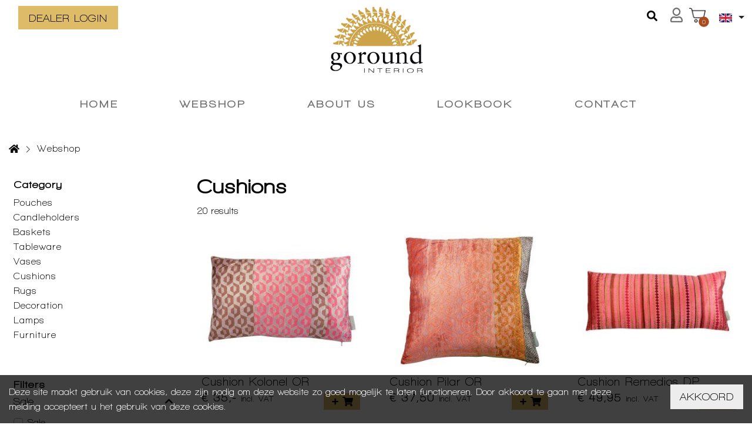

--- FILE ---
content_type: text/html; charset=UTF-8
request_url: https://www.goroundinterior.nl/en/kussens?filter=11711,11147,11103,10961
body_size: 38263
content:
<!DOCTYPE html>
<html lang="en">
<head>
    <meta charset="utf-8">
    <meta http-equiv="X-UA-Compatible" content="IE=edge">
    <meta name="viewport" content="width=device-width, initial-scale=1, shrink-to-fit=no">

    <meta name="csrf-token" content="1EnVOkMX5LrFkhTQwxAAawaBlYdEvOcvEaH9NahG">

    
    <base href="https://www.goroundinterior.nl/en"/>
    <!-- PRELOAD -->
    <link rel="preload" href="https://www.goroundinterior.nl/css/goroundinterior/app.css?id=61c869c3440362599553" as="style">
    <link rel="preload" href="https://www.goroundinterior.nl/js/manifest.js?id=96ee8843f74ecb7ce18e" as="script">
    <link rel="preload" href="https://www.goroundinterior.nl/js/vendor.js?id=ffe76cad0af4c64b7ec0" as="script">
    <link rel="preload" href="https://www.goroundinterior.nl/js/goroundinterior/app.js" as="script">

    <link rel="preconnect" href="https://fonts.googleapis.com">
    <link rel="preconnect" href="https://fonts.gstatic.com" crossorigin>
    <link href="https://fonts.googleapis.com/icon?family=Material+Icons" rel="stylesheet">
    <link href="https://www.goroundinterior.nl/css/goroundinterior/app.css?id=61c869c3440362599553" rel="stylesheet">

    <title>Cushions - Goround Interior</title>
<link rel="canonical" href="https://www.goroundinterior.nl/en/kussens"/>
<meta name="robots" content="index, follow">

<meta name="twitter:description" content="" />

<link rel="alternate" hreflang="en" href="https://www.goroundinterior.nl/en/cushions" />
<link rel="alternate" hreflang="nl" href="https://www.goroundinterior.nl/kussens" />
<script type="application/ld+json">{"@context":"https:\/\/schema.org","@graph":[{"@type":"Organization","url":"https:\/\/www.goroundinterior.nl","id":"https:\/\/www.goroundinterior.nl#organization","image":"https:\/\/www.goroundinterior.nl\/storage\/sites\/optimized\/logo-grijs_20200903163305342.png","logo":"https:\/\/www.goroundinterior.nl\/storage\/sites\/optimized\/logo-grijs_20200903163305342.png","sameAs":["https:\/\/www.facebook.com\/Goroundinterior\/","https:\/\/www.instagram.com\/goroundinterior\/","https:\/\/nl.pinterest.com\/goroundinterior\/","https:\/\/www.linkedin.com\/company\/goround-interior\/"],"name":"Goround Interior","email":"info@goroundinterior.nl","telephone":"+31 (0) 297 327135","address":{"@type":"PostalAddress","streetAddress":"Hollandweg  11","postalCode":"1432 DD","addressLocality":"Aalsmeer","addressRegion":"Noord Holland","addressCountry":"The Netherlands"},"contactPoint":{"@type":"ContactPoint","email":"info@goroundinterior.nl","telephone":"+31 (0) 297 327135"}},{"@type":"LocalBusiness","url":"https:\/\/www.goroundinterior.nl","id":"https:\/\/www.goroundinterior.nl#organization","image":"https:\/\/www.goroundinterior.nl\/storage\/sites\/optimized\/logo-grijs_20200903163305342.png","logo":"https:\/\/www.goroundinterior.nl\/storage\/sites\/optimized\/logo-grijs_20200903163305342.png","sameAs":["https:\/\/www.facebook.com\/Goroundinterior\/","https:\/\/www.instagram.com\/goroundinterior\/","https:\/\/nl.pinterest.com\/goroundinterior\/","https:\/\/www.linkedin.com\/company\/goround-interior\/"],"name":"Goround Interior","email":"info@goroundinterior.nl","telephone":"+31 (0) 297 327135","address":{"@type":"PostalAddress","streetAddress":"Hollandweg  11","postalCode":"1432 DD","addressLocality":"Aalsmeer","addressRegion":"Noord Holland","addressCountry":"The Netherlands"},"contactPoint":{"@type":"ContactPoint","email":"info@goroundinterior.nl","telephone":"+31 (0) 297 327135"},"openingHours":"Mo 09:00 -17:00,Tu 09:00 -17:00,We 09:00 -17:00,Th 09:00 -17:00,Fr 09:00 -17:00"},{"@type":"WebSite","url":"https:\/\/www.goroundinterior.nl","id":"https:\/\/www.goroundinterior.nl#website"},{"@type":"CollectionPage","name":"Over 9000 Thousand!","publisher":{"@id":"https:\/\/www.goroundinterior.nl#organization"},"about":{"@id":"https:\/\/www.goroundinterior.nl#organization"},"isPartOf":{"@id":"https:\/\/www.goroundinterior.nl#website"}},{"@type":"BreadcrumbList","itemListElement":[{"@type":"ListItem","position":1,"name":"Home","item":"https:\/\/www.goroundinterior.nl\/en"},{"@type":"ListItem","position":2,"name":"Webshop","item":"https:\/\/www.goroundinterior.nl\/en\/shop"}]}]}</script>

    <link rel="shortcut icon" href="https://www.goroundinterior.nl/storage/sites/favicon_20200820093726975.ico"/>


            <!-- Google Tag Manager -->
    <script>
        window.dataLayer = window.dataLayer || [];
        dataLayer = [[]];
            </script>
    <script>(function(w,d,s,l,i){w[l]=w[l]||[];w[l].push({'gtm.start':
                new Date().getTime(),event:'gtm.js'});var f=d.getElementsByTagName(s)[0],
            j=d.createElement(s),dl=l!='dataLayer'?'&l='+l:'';j.async=true;j.src=
            '//www.googletagmanager.com/gtm.js?id='+i+dl;f.parentNode.insertBefore(j,f);
        })(window,document,'script','dataLayer','GTM-T6SD3BZ');</script>
    <!-- End Google Tag Manager -->
    
    
    
</head>
<body class="bootstrap-fs-modal modal-fullscreen-bottom-footer   not-logged-in ">
<!-- Google Tag Manager (noscript) -->
    <noscript><iframe src="//www.googletagmanager.com/ns.html?id=GTM-T6SD3BZ"
    height="0" width="0" style="display:none;visibility:hidden"></iframe></noscript>
    <!-- End Google Tag Manager (noscript) -->
    

<header class="header">
    <nav class="navbar navbar-expand-lg navbar-light flex-column">
        <div class="container">
            <a class="navbar-brand flex-grow-1 flex-md-grow-0 mr-lg-0 d-none d-lg-block" href="https://www.goroundinterior.nl/en">
                <img class="img-fluid logo" src="https://www.goroundinterior.nl/storage/sites/optimized/logo-grijs_20200903163305342.png"
                     alt="Goround Interior"/>
            </a>

            <div class="row menuwrap">
                <button class="navbar-toggler order-md-0" type="button" data-toggle="collapse"
                        data-target="#navbar-main">
                    <span class="navbar-toggler-icon"></span>
                </button>
                <a class="navbar-brand flex-grow-1 flex-md-grow-0 mr-lg-0 d-lg-none" href="https://www.goroundinterior.nl/en">
                    <img class="img-fluid logo" src="https://www.goroundinterior.nl/storage/sites/optimized/logo-grijs_20200903163305342.png"
                         alt="Goround Interior"/>
                </a>
               
                <div class="ml-auto d-lg-flex topmenu">
                    <div class="collapse navbar-collapse menu-container menu-top " id="navbar-top">

        
        <ul class="navbar-nav"><li class="nav-item page-content"><a href="https://www.goroundinterior.nl/login" class="nav-link"><span class="menu-label">Dealer login</span></a></li></ul>
    </div>

    
                                            <div class="d-none d-lg-block order-md-5 language-switch">
                            <div class="lang-switcher">
    <!-- active -->
    <button class="btn lang-switcher-dropdown dropdown-toggle" type="button" id="languagePickerDropdown"
            data-toggle="dropdown"
            aria-haspopup="true" aria-expanded="false">
        <img class="lang-flag" src="https://www.goroundinterior.nl/images/languages/en.png" />
    </button>

    <div class="dropdown-menu lang-switcher-menu" aria-labelledby="languagePickerDropdown">
                    <a class="lang-switcher-menu-item active "
               href="https://www.goroundinterior.nl/en/cushions">
                <img class="lang-flag" src="https://www.goroundinterior.nl/images/languages/en.png" />
                <span class="lang-label">English</span>
            </a>
                    <a class="lang-switcher-menu-item "
               href="https://www.goroundinterior.nl/kussens">
                <img class="lang-flag" src="https://www.goroundinterior.nl/images/languages/nl.png" />
                <span class="lang-label">Nederlands</span>
            </a>
            </div>
</div>                        </div>
                    
                                            <div class="order-md-4 ml-auto shop-icons">
                            <div class="shop-account-menu-container left">
        <div class="shop-account-menu">
                                                <a class="shop-account-menu-icon" href="https://www.goroundinterior.nl/en/account"><i
                                class="far fa-user fa-2x"></i></a>
                            
                    </div>
        <div id="shop-account-menu-mobile-detect" class="d-block d-md-none"></div>
    </div>

    
                            <div class="shop-mini-cart-container left">
        <div class="mini-cart">
    <div class="mini-cart-mobile-detect d-none d-md-block"></div>

                        <a class="mini-cart-icon" href="https://www.goroundinterior.nl/en/cart">
                                        <span class="mini-cart-icon-wrapper">
                <i class="fas fa-circle text-primary circle-icon"></i>
                <span class="mini-cart-number fa-inverse font-weight-bold">0</span>
            </span>

                    
                                    </a>
                
    </div>
    </div>
    <div id="cart-mobile-detect" class="d-block d-md-none"></div>

                            </div>

                                                    <div class="order-md-3 flex-shrink-1 shop-search">
                                
                                
                                <form class="shop-search-form">
    <div class="input-group">
        <input id="shop-search-input" type="search" name="search" class="form-control" autocorrect="off" spellcheck="false" autocomplete="off" autocapitalize="off"
               placeholder="Search&hellip;"/>

        <div class="input-group-append">
                            <span class="shop-search-form-category-spacer"></span>

                <select class="form-control shop-search-form-category" style="width: 72px" name="search-category">
                    <option value="" data-href="https://www.goroundinterior.nl/en/shop">All</option>
                                            <option value="10948"
                                data-href="https://www.goroundinterior.nl/cushions"
                                >
                            Cushions
                        </option>
                                            <option value="10950"
                                data-href="https://www.goroundinterior.nl/rugs"
                                >
                            Rugs
                        </option>
                                            <option value="10953"
                                data-href="https://www.goroundinterior.nl/furniture"
                                >
                            Furniture 
                        </option>
                                            <option value="11068"
                                data-href="https://www.goroundinterior.nl/lamps"
                                >
                            Lamps
                        </option>
                                            <option value="11070"
                                data-href="https://www.goroundinterior.nl/decoration"
                                >
                            Decoration 
                        </option>
                                            <option value="11401"
                                data-href="https://www.goroundinterior.nl/baskets"
                                >
                            Baskets
                        </option>
                                            <option value="11729"
                                data-href="https://www.goroundinterior.nl/pouches"
                                >
                            Pouches
                        </option>
                                            <option value="11750"
                                data-href="https://www.goroundinterior.nl/vases"
                                >
                            Vases
                        </option>
                                            <option value="11751"
                                data-href="https://www.goroundinterior.nl/candleholders"
                                >
                            Candleholders
                        </option>
                                            <option value="11754"
                                data-href="https://www.goroundinterior.nl/tableware"
                                >
                            Tableware
                        </option>
                                    </select>
            
            <button class="btn btn-primary" type="submit"><i class="fas fa-search"></i></button>
        </div>
    </div>
</form>


                                </div>
                                                            </div>

                <div class="order-md-2 flex-md-grow-1 menu">
                    <div class="collapse navbar-collapse menu-container menu-main  offcanvas " id="navbar-main">

                    <nav class="navbar navbar-default">
                <button class="navbar-toggler" type="button">
                    <div class="navbar-toggler-inner">
                        <div class="navbar-toggler-inner-icons">
                            <i class="fas fa-chevron-left navbar-back-icon"></i>
                            <span class="navbar-toggler-icon"></span>
                        </div>
                    </div>
                </button>

                <div class="offcanvas-menu-title">Menu</div>

                <button type="button" class="close" aria-label="Close"><span aria-hidden="true">&times;</span></button>
            </nav>
        
        <ul class="navbar-nav"><li class="active nav-item page-content"><a href="https://www.goroundinterior.nl/en" class="nav-link"><span class="menu-label">Home</span></a></li><li class="nav-item page-content"><a href="https://www.goroundinterior.nl/en/shop" class="nav-link"><span class="menu-label">Webshop</span></a></li><li class="nav-item page-content"><a href="https://www.goroundinterior.nl/en/about-us" class="nav-link"><span class="menu-label">About us</span></a></li><li class="nav-item page-content"><a href="https://www.goroundinterior.nl/en/lookbook" class="nav-link"><span class="menu-label">Lookbook</span></a></li><li class="nav-item page-content"><a href="https://www.goroundinterior.nl/en/contact" class="nav-link"><span class="menu-label">Contact</span></a></li></ul>
    </div>

    
                                                                                </div>
            </div>
        </div>
        <div class="container container-usp">
            <div class="row">
                            </div>
        </div>
    </nav>
</header>

<div class="content">
    
    <div class="container">
        <div id="breadcrumb">
    
        <a class="backcrumb-back backcrumb-back-history btn btn-sm btn-outline-primary d-none d-md-inline-block" href="javascript:history.go(-1)" style="display: none !important;">
            <i class="fas fa-chevron-left backcrumb-back-icon"></i>
            <span class="d-none d-md-inline">Back</span>
        </a>

        <ol class="breadcrumb d-none d-md-inline">
                            <li class="breadcrumb-item">
                    <a class="breadcrumb-link"  href="https://www.goroundinterior.nl/en" >
                        <i class="fas fa-home"></i>
                    </a>
                </li>
                            <li class="breadcrumb-item">
                    <a class="breadcrumb-link"  href="https://www.goroundinterior.nl/en/shop" >
                        Webshop
                    </a>
                </li>
                    </ol>

                    <a class="backcrumb-back d-md-none" href="https://www.goroundinterior.nl/en">
                <i class="fas fa-chevron-left breadcrumb-back-icon"></i>
                <i class="fas fa-home"></i>
            </a>
        
    </div>


    </div>

            <div id="group" class="container">

        <div class="group-loading-overlay" style="display: none">
            <i class="fas fa-spinner fa-pulse fa-2x"></i>
        </div>

        
        <div class="row">
            <div class="col-md-3 d-none d-md-block">
                <div id="filter-menu-categories-container">
                    <div class="filter-menu-categories-wrapper">
                <h3>Category</h3>

                <ul class="filter-menu-categories">
                                            <li class="category-item desktop-category-item ">
                            <a href="/en/pouches">Pouches</a>
                                                            <div id="filter-menu-categories-container">
            </div>
                                                    </li>
                                            <li class="category-item desktop-category-item ">
                            <a href="/en/candleholders">Candleholders</a>
                                                            <div id="filter-menu-categories-container">
            </div>
                                                    </li>
                                            <li class="category-item desktop-category-item ">
                            <a href="/en/baskets">Baskets</a>
                                                            <div id="filter-menu-categories-container">
            </div>
                                                    </li>
                                            <li class="category-item desktop-category-item ">
                            <a href="/en/tableware">Tableware</a>
                                                            <div id="filter-menu-categories-container">
            </div>
                                                    </li>
                                            <li class="category-item desktop-category-item ">
                            <a href="/en/vases">Vases</a>
                                                            <div id="filter-menu-categories-container">
            </div>
                                                    </li>
                                            <li class="category-item desktop-category-item ">
                            <a href="/en/cushions">Cushions</a>
                                                            <div id="filter-menu-categories-container">
            </div>
                                                    </li>
                                            <li class="category-item desktop-category-item ">
                            <a href="/en/rugs">Rugs</a>
                                                            <div id="filter-menu-categories-container">
            </div>
                                                    </li>
                                            <li class="category-item desktop-category-item ">
                            <a href="/en/decoration">Decoration</a>
                                                            <div id="filter-menu-categories-container">
            </div>
                                                    </li>
                                            <li class="category-item desktop-category-item ">
                            <a href="/en/lamps">Lamps</a>
                                                            <div id="filter-menu-categories-container">
            </div>
                                                    </li>
                                            <li class="category-item desktop-category-item ">
                            <a href="/en/furniture">Furniture</a>
                                                            <div id="filter-menu-categories-container">
            </div>
                                                    </li>
                                    </ul>
            </div>
            </div>

                <div id="filter-menu-desktop-filters-container">
        <h3>Filters</h3>

        <div class="filter-menu-filters">
                            <div class="filter-menu-filter">
                    <h5 class="collapse-anchor " data-toggle="collapse" data-target="#filter-menu-desktop-collapse-39">
                        <span class="filter-menu-filter-label">Sale</span>
                        <i class="fas fa-chevron-down fa-fw fa-xs collapsed-icon"></i>
                        <i class="fas fa-chevron-up fa-fw fa-xs not-collapsed-icon"></i>
                    </h5>
                    <div class="collapse  show " id="filter-menu-desktop-collapse-39">
                        <ul>
                                                            <li class="filter-item " data-href="https://www.goroundinterior.nl/en/kussens?filter=11711,11147,11103,10961,11309">
                                    <div class="custom-control custom-checkbox">
                                        <input type="checkbox" class="custom-control-input filter-item-input"                                         data-id="11309" autocomplete="off"
                                               id="filter-desktop-39-11309">

                                        <label class="custom-control-label" for="filter-desktop-39-11309">
                                            <span class="filter-property-label">Sale</span> <span class="filter-property-unit"></span>
                                        </label>
                                    </div>
                                </li>
                                                    </ul>
                    </div>
                </div>
                            <div class="filter-menu-filter">
                    <h5 class="collapse-anchor " data-toggle="collapse" data-target="#filter-menu-desktop-collapse-36">
                        <span class="filter-menu-filter-label">Colour</span>
                        <i class="fas fa-chevron-down fa-fw fa-xs collapsed-icon"></i>
                        <i class="fas fa-chevron-up fa-fw fa-xs not-collapsed-icon"></i>
                    </h5>
                    <div class="collapse  show " id="filter-menu-desktop-collapse-36">
                        <ul>
                                                            <li class="filter-item  active " data-href="https://www.goroundinterior.nl/en/kussens?filter=11147,11103,10961">
                                    <div class="custom-control custom-checkbox">
                                        <input type="checkbox" class="custom-control-input filter-item-input"  checked                                         data-id="11711" autocomplete="off"
                                               id="filter-desktop-36-11711">

                                        <label class="custom-control-label" for="filter-desktop-36-11711">
                                            <span class="filter-property-label">Army</span> <span class="filter-property-unit"></span>
                                        </label>
                                    </div>
                                </li>
                                                            <li class="filter-item  active " data-href="https://www.goroundinterior.nl/en/kussens?filter=11711,11103,10961">
                                    <div class="custom-control custom-checkbox">
                                        <input type="checkbox" class="custom-control-input filter-item-input"  checked                                         data-id="11147" autocomplete="off"
                                               id="filter-desktop-36-11147">

                                        <label class="custom-control-label" for="filter-desktop-36-11147">
                                            <span class="filter-property-label">Beige</span> <span class="filter-property-unit"></span>
                                        </label>
                                    </div>
                                </li>
                                                            <li class="filter-item " data-href="https://www.goroundinterior.nl/en/kussens?filter=11711,11147,11103,10961,10938">
                                    <div class="custom-control custom-checkbox">
                                        <input type="checkbox" class="custom-control-input filter-item-input"                                         data-id="10938" autocomplete="off"
                                               id="filter-desktop-36-10938">

                                        <label class="custom-control-label" for="filter-desktop-36-10938">
                                            <span class="filter-property-label">Blue</span> <span class="filter-property-unit"></span>
                                        </label>
                                    </div>
                                </li>
                                                            <li class="filter-item " data-href="https://www.goroundinterior.nl/en/kussens?filter=11711,11147,11103,10961,10960">
                                    <div class="custom-control custom-checkbox">
                                        <input type="checkbox" class="custom-control-input filter-item-input"                                         data-id="10960" autocomplete="off"
                                               id="filter-desktop-36-10960">

                                        <label class="custom-control-label" for="filter-desktop-36-10960">
                                            <span class="filter-property-label">Brown</span> <span class="filter-property-unit"></span>
                                        </label>
                                    </div>
                                </li>
                                                            <li class="filter-item  active " data-href="https://www.goroundinterior.nl/en/kussens?filter=11711,11147,10961">
                                    <div class="custom-control custom-checkbox">
                                        <input type="checkbox" class="custom-control-input filter-item-input"  checked                                         data-id="11103" autocomplete="off"
                                               id="filter-desktop-36-11103">

                                        <label class="custom-control-label" for="filter-desktop-36-11103">
                                            <span class="filter-property-label">Camel</span> <span class="filter-property-unit"></span>
                                        </label>
                                    </div>
                                </li>
                                                            <li class="filter-item " data-href="https://www.goroundinterior.nl/en/kussens?filter=11711,11147,11103,10961,10956">
                                    <div class="custom-control custom-checkbox">
                                        <input type="checkbox" class="custom-control-input filter-item-input"                                         data-id="10956" autocomplete="off"
                                               id="filter-desktop-36-10956">

                                        <label class="custom-control-label" for="filter-desktop-36-10956">
                                            <span class="filter-property-label">Ecru</span> <span class="filter-property-unit"></span>
                                        </label>
                                    </div>
                                </li>
                                                            <li class="filter-item " data-href="https://www.goroundinterior.nl/en/kussens?filter=11711,11147,11103,10961,10964">
                                    <div class="custom-control custom-checkbox">
                                        <input type="checkbox" class="custom-control-input filter-item-input"                                         data-id="10964" autocomplete="off"
                                               id="filter-desktop-36-10964">

                                        <label class="custom-control-label" for="filter-desktop-36-10964">
                                            <span class="filter-property-label">Yellow</span> <span class="filter-property-unit"></span>
                                        </label>
                                    </div>
                                </li>
                                                            <li class="filter-item " data-href="https://www.goroundinterior.nl/en/kussens?filter=11711,11147,11103,10961,11054">
                                    <div class="custom-control custom-checkbox">
                                        <input type="checkbox" class="custom-control-input filter-item-input"                                         data-id="11054" autocomplete="off"
                                               id="filter-desktop-36-11054">

                                        <label class="custom-control-label" for="filter-desktop-36-11054">
                                            <span class="filter-property-label">Gold</span> <span class="filter-property-unit"></span>
                                        </label>
                                    </div>
                                </li>
                                                            <li class="filter-item " data-href="https://www.goroundinterior.nl/en/kussens?filter=11711,11147,11103,10961,11709">
                                    <div class="custom-control custom-checkbox">
                                        <input type="checkbox" class="custom-control-input filter-item-input"                                         data-id="11709" autocomplete="off"
                                               id="filter-desktop-36-11709">

                                        <label class="custom-control-label" for="filter-desktop-36-11709">
                                            <span class="filter-property-label">Greige</span> <span class="filter-property-unit"></span>
                                        </label>
                                    </div>
                                </li>
                                                            <li class="filter-item " data-href="https://www.goroundinterior.nl/en/kussens?filter=11711,11147,11103,10961,10954">
                                    <div class="custom-control custom-checkbox">
                                        <input type="checkbox" class="custom-control-input filter-item-input"                                         data-id="10954" autocomplete="off"
                                               id="filter-desktop-36-10954">

                                        <label class="custom-control-label" for="filter-desktop-36-10954">
                                            <span class="filter-property-label">Grey</span> <span class="filter-property-unit"></span>
                                        </label>
                                    </div>
                                </li>
                                                            <li class="filter-item " data-href="https://www.goroundinterior.nl/en/kussens?filter=11711,11147,11103,10961,10957">
                                    <div class="custom-control custom-checkbox">
                                        <input type="checkbox" class="custom-control-input filter-item-input"                                         data-id="10957" autocomplete="off"
                                               id="filter-desktop-36-10957">

                                        <label class="custom-control-label" for="filter-desktop-36-10957">
                                            <span class="filter-property-label">Green</span> <span class="filter-property-unit"></span>
                                        </label>
                                    </div>
                                </li>
                                                            <li class="filter-item " data-href="https://www.goroundinterior.nl/en/kussens?filter=11711,11147,11103,10961,11710">
                                    <div class="custom-control custom-checkbox">
                                        <input type="checkbox" class="custom-control-input filter-item-input"                                         data-id="11710" autocomplete="off"
                                               id="filter-desktop-36-11710">

                                        <label class="custom-control-label" for="filter-desktop-36-11710">
                                            <span class="filter-property-label">Light pink</span> <span class="filter-property-unit"></span>
                                        </label>
                                    </div>
                                </li>
                                                            <li class="filter-item " data-href="https://www.goroundinterior.nl/en/kussens?filter=11711,11147,11103,10961,10962">
                                    <div class="custom-control custom-checkbox">
                                        <input type="checkbox" class="custom-control-input filter-item-input"                                         data-id="10962" autocomplete="off"
                                               id="filter-desktop-36-10962">

                                        <label class="custom-control-label" for="filter-desktop-36-10962">
                                            <span class="filter-property-label">Lilac</span> <span class="filter-property-unit"></span>
                                        </label>
                                    </div>
                                </li>
                                                            <li class="filter-item " data-href="https://www.goroundinterior.nl/en/kussens?filter=11711,11147,11103,10961,11772">
                                    <div class="custom-control custom-checkbox">
                                        <input type="checkbox" class="custom-control-input filter-item-input"                                         data-id="11772" autocomplete="off"
                                               id="filter-desktop-36-11772">

                                        <label class="custom-control-label" for="filter-desktop-36-11772">
                                            <span class="filter-property-label">Mauve</span> <span class="filter-property-unit"></span>
                                        </label>
                                    </div>
                                </li>
                                                            <li class="filter-item " data-href="https://www.goroundinterior.nl/en/kussens?filter=11711,11147,11103,10961,11098">
                                    <div class="custom-control custom-checkbox">
                                        <input type="checkbox" class="custom-control-input filter-item-input"                                         data-id="11098" autocomplete="off"
                                               id="filter-desktop-36-11098">

                                        <label class="custom-control-label" for="filter-desktop-36-11098">
                                            <span class="filter-property-label">Multicolour</span> <span class="filter-property-unit"></span>
                                        </label>
                                    </div>
                                </li>
                                                            <li class="filter-item " data-href="https://www.goroundinterior.nl/en/kussens?filter=11711,11147,11103,10961,11127">
                                    <div class="custom-control custom-checkbox">
                                        <input type="checkbox" class="custom-control-input filter-item-input"                                         data-id="11127" autocomplete="off"
                                               id="filter-desktop-36-11127">

                                        <label class="custom-control-label" for="filter-desktop-36-11127">
                                            <span class="filter-property-label">Naturel</span> <span class="filter-property-unit"></span>
                                        </label>
                                    </div>
                                </li>
                                                            <li class="filter-item " data-href="https://www.goroundinterior.nl/en/kussens?filter=11711,11147,11103,10961,10966">
                                    <div class="custom-control custom-checkbox">
                                        <input type="checkbox" class="custom-control-input filter-item-input"                                         data-id="10966" autocomplete="off"
                                               id="filter-desktop-36-10966">

                                        <label class="custom-control-label" for="filter-desktop-36-10966">
                                            <span class="filter-property-label">Orange</span> <span class="filter-property-unit"></span>
                                        </label>
                                    </div>
                                </li>
                                                            <li class="filter-item " data-href="https://www.goroundinterior.nl/en/kussens?filter=11711,11147,11103,10961,10936">
                                    <div class="custom-control custom-checkbox">
                                        <input type="checkbox" class="custom-control-input filter-item-input"                                         data-id="10936" autocomplete="off"
                                               id="filter-desktop-36-10936">

                                        <label class="custom-control-label" for="filter-desktop-36-10936">
                                            <span class="filter-property-label">Red</span> <span class="filter-property-unit"></span>
                                        </label>
                                    </div>
                                </li>
                                                            <li class="filter-item  active " data-href="https://www.goroundinterior.nl/en/kussens?filter=11711,11147,11103">
                                    <div class="custom-control custom-checkbox">
                                        <input type="checkbox" class="custom-control-input filter-item-input"  checked                                         data-id="10961" autocomplete="off"
                                               id="filter-desktop-36-10961">

                                        <label class="custom-control-label" for="filter-desktop-36-10961">
                                            <span class="filter-property-label">Pink</span> <span class="filter-property-unit"></span>
                                        </label>
                                    </div>
                                </li>
                                                            <li class="filter-item " data-href="https://www.goroundinterior.nl/en/kussens?filter=11711,11147,11103,10961,11746">
                                    <div class="custom-control custom-checkbox">
                                        <input type="checkbox" class="custom-control-input filter-item-input"                                         data-id="11746" autocomplete="off"
                                               id="filter-desktop-36-11746">

                                        <label class="custom-control-label" for="filter-desktop-36-11746">
                                            <span class="filter-property-label">Taupe</span> <span class="filter-property-unit"></span>
                                        </label>
                                    </div>
                                </li>
                                                            <li class="filter-item " data-href="https://www.goroundinterior.nl/en/kussens?filter=11711,11147,11103,10961,10955">
                                    <div class="custom-control custom-checkbox">
                                        <input type="checkbox" class="custom-control-input filter-item-input"                                         data-id="10955" autocomplete="off"
                                               id="filter-desktop-36-10955">

                                        <label class="custom-control-label" for="filter-desktop-36-10955">
                                            <span class="filter-property-label">Transparant</span> <span class="filter-property-unit"></span>
                                        </label>
                                    </div>
                                </li>
                                                            <li class="filter-item " data-href="https://www.goroundinterior.nl/en/kussens?filter=11711,11147,11103,10961,11101">
                                    <div class="custom-control custom-checkbox">
                                        <input type="checkbox" class="custom-control-input filter-item-input"                                         data-id="11101" autocomplete="off"
                                               id="filter-desktop-36-11101">

                                        <label class="custom-control-label" for="filter-desktop-36-11101">
                                            <span class="filter-property-label">Turquoise</span> <span class="filter-property-unit"></span>
                                        </label>
                                    </div>
                                </li>
                                                            <li class="filter-item " data-href="https://www.goroundinterior.nl/en/kussens?filter=11711,11147,11103,10961,10937">
                                    <div class="custom-control custom-checkbox">
                                        <input type="checkbox" class="custom-control-input filter-item-input"                                         data-id="10937" autocomplete="off"
                                               id="filter-desktop-36-10937">

                                        <label class="custom-control-label" for="filter-desktop-36-10937">
                                            <span class="filter-property-label">White</span> <span class="filter-property-unit"></span>
                                        </label>
                                    </div>
                                </li>
                                                            <li class="filter-item " data-href="https://www.goroundinterior.nl/en/kussens?filter=11711,11147,11103,10961,11759">
                                    <div class="custom-control custom-checkbox">
                                        <input type="checkbox" class="custom-control-input filter-item-input"                                         data-id="11759" autocomplete="off"
                                               id="filter-desktop-36-11759">

                                        <label class="custom-control-label" for="filter-desktop-36-11759">
                                            <span class="filter-property-label">Sand</span> <span class="filter-property-unit"></span>
                                        </label>
                                    </div>
                                </li>
                                                            <li class="filter-item " data-href="https://www.goroundinterior.nl/en/kussens?filter=11711,11147,11103,10961,10959">
                                    <div class="custom-control custom-checkbox">
                                        <input type="checkbox" class="custom-control-input filter-item-input"                                         data-id="10959" autocomplete="off"
                                               id="filter-desktop-36-10959">

                                        <label class="custom-control-label" for="filter-desktop-36-10959">
                                            <span class="filter-property-label">Black</span> <span class="filter-property-unit"></span>
                                        </label>
                                    </div>
                                </li>
                                                    </ul>
                    </div>
                </div>
                            <div class="filter-menu-filter">
                    <h5 class="collapse-anchor " data-toggle="collapse" data-target="#filter-menu-desktop-collapse-44">
                        <span class="filter-menu-filter-label">Material</span>
                        <i class="fas fa-chevron-down fa-fw fa-xs collapsed-icon"></i>
                        <i class="fas fa-chevron-up fa-fw fa-xs not-collapsed-icon"></i>
                    </h5>
                    <div class="collapse  show " id="filter-menu-desktop-collapse-44">
                        <ul>
                                                            <li class="filter-item " data-href="https://www.goroundinterior.nl/en/kussens?filter=11711,11147,11103,10961,11189">
                                    <div class="custom-control custom-checkbox">
                                        <input type="checkbox" class="custom-control-input filter-item-input"                                         data-id="11189" autocomplete="off"
                                               id="filter-desktop-44-11189">

                                        <label class="custom-control-label" for="filter-desktop-44-11189">
                                            <span class="filter-property-label">100% acryl</span> <span class="filter-property-unit"></span>
                                        </label>
                                    </div>
                                </li>
                                                            <li class="filter-item " data-href="https://www.goroundinterior.nl/en/kussens?filter=11711,11147,11103,10961,11003">
                                    <div class="custom-control custom-checkbox">
                                        <input type="checkbox" class="custom-control-input filter-item-input"                                         data-id="11003" autocomplete="off"
                                               id="filter-desktop-44-11003">

                                        <label class="custom-control-label" for="filter-desktop-44-11003">
                                            <span class="filter-property-label">Velvet</span> <span class="filter-property-unit"></span>
                                        </label>
                                    </div>
                                </li>
                                                            <li class="filter-item " data-href="https://www.goroundinterior.nl/en/kussens?filter=11711,11147,11103,10961,10974">
                                    <div class="custom-control custom-checkbox">
                                        <input type="checkbox" class="custom-control-input filter-item-input"                                         data-id="10974" autocomplete="off"
                                               id="filter-desktop-44-10974">

                                        <label class="custom-control-label" for="filter-desktop-44-10974">
                                            <span class="filter-property-label">Glass</span> <span class="filter-property-unit"></span>
                                        </label>
                                    </div>
                                </li>
                                                            <li class="filter-item " data-href="https://www.goroundinterior.nl/en/kussens?filter=11711,11147,11103,10961,11628">
                                    <div class="custom-control custom-checkbox">
                                        <input type="checkbox" class="custom-control-input filter-item-input"                                         data-id="11628" autocomplete="off"
                                               id="filter-desktop-44-11628">

                                        <label class="custom-control-label" for="filter-desktop-44-11628">
                                            <span class="filter-property-label">Handmade</span> <span class="filter-property-unit"></span>
                                        </label>
                                    </div>
                                </li>
                                                            <li class="filter-item " data-href="https://www.goroundinterior.nl/en/kussens?filter=11711,11147,11103,10961,10985">
                                    <div class="custom-control custom-checkbox">
                                        <input type="checkbox" class="custom-control-input filter-item-input"                                         data-id="10985" autocomplete="off"
                                               id="filter-desktop-44-10985">

                                        <label class="custom-control-label" for="filter-desktop-44-10985">
                                            <span class="filter-property-label">Wood</span> <span class="filter-property-unit"></span>
                                        </label>
                                    </div>
                                </li>
                                                            <li class="filter-item " data-href="https://www.goroundinterior.nl/en/kussens?filter=11711,11147,11103,10961,11761">
                                    <div class="custom-control custom-checkbox">
                                        <input type="checkbox" class="custom-control-input filter-item-input"                                         data-id="11761" autocomplete="off"
                                               id="filter-desktop-44-11761">

                                        <label class="custom-control-label" for="filter-desktop-44-11761">
                                            <span class="filter-property-label">Iron and Cotton</span> <span class="filter-property-unit"></span>
                                        </label>
                                    </div>
                                </li>
                                                            <li class="filter-item " data-href="https://www.goroundinterior.nl/en/kussens?filter=11711,11147,11103,10961,11097">
                                    <div class="custom-control custom-checkbox">
                                        <input type="checkbox" class="custom-control-input filter-item-input"                                         data-id="11097" autocomplete="off"
                                               id="filter-desktop-44-11097">

                                        <label class="custom-control-label" for="filter-desktop-44-11097">
                                            <span class="filter-property-label">Fake fur</span> <span class="filter-property-unit"></span>
                                        </label>
                                    </div>
                                </li>
                                                            <li class="filter-item " data-href="https://www.goroundinterior.nl/en/kussens?filter=11711,11147,11103,10961,11170">
                                    <div class="custom-control custom-checkbox">
                                        <input type="checkbox" class="custom-control-input filter-item-input"                                         data-id="11170" autocomplete="off"
                                               id="filter-desktop-44-11170">

                                        <label class="custom-control-label" for="filter-desktop-44-11170">
                                            <span class="filter-property-label">Jute</span> <span class="filter-property-unit"></span>
                                        </label>
                                    </div>
                                </li>
                                                            <li class="filter-item " data-href="https://www.goroundinterior.nl/en/kussens?filter=11711,11147,11103,10961,10977">
                                    <div class="custom-control custom-checkbox">
                                        <input type="checkbox" class="custom-control-input filter-item-input"                                         data-id="10977" autocomplete="off"
                                               id="filter-desktop-44-10977">

                                        <label class="custom-control-label" for="filter-desktop-44-10977">
                                            <span class="filter-property-label">Cotton</span> <span class="filter-property-unit"></span>
                                        </label>
                                    </div>
                                </li>
                                                            <li class="filter-item " data-href="https://www.goroundinterior.nl/en/kussens?filter=11711,11147,11103,10961,11004">
                                    <div class="custom-control custom-checkbox">
                                        <input type="checkbox" class="custom-control-input filter-item-input"                                         data-id="11004" autocomplete="off"
                                               id="filter-desktop-44-11004">

                                        <label class="custom-control-label" for="filter-desktop-44-11004">
                                            <span class="filter-property-label">Metaal</span> <span class="filter-property-unit"></span>
                                        </label>
                                    </div>
                                </li>
                                                            <li class="filter-item " data-href="https://www.goroundinterior.nl/en/kussens?filter=11711,11147,11103,10961,10999">
                                    <div class="custom-control custom-checkbox">
                                        <input type="checkbox" class="custom-control-input filter-item-input"                                         data-id="10999" autocomplete="off"
                                               id="filter-desktop-44-10999">

                                        <label class="custom-control-label" for="filter-desktop-44-10999">
                                            <span class="filter-property-label">natuurlijk</span> <span class="filter-property-unit"></span>
                                        </label>
                                    </div>
                                </li>
                                                            <li class="filter-item " data-href="https://www.goroundinterior.nl/en/kussens?filter=11711,11147,11103,10961,11031">
                                    <div class="custom-control custom-checkbox">
                                        <input type="checkbox" class="custom-control-input filter-item-input"                                         data-id="11031" autocomplete="off"
                                               id="filter-desktop-44-11031">

                                        <label class="custom-control-label" for="filter-desktop-44-11031">
                                            <span class="filter-property-label">Natuurlijk materiaal</span> <span class="filter-property-unit"></span>
                                        </label>
                                    </div>
                                </li>
                                                            <li class="filter-item " data-href="https://www.goroundinterior.nl/en/kussens?filter=11711,11147,11103,10961,11065">
                                    <div class="custom-control custom-checkbox">
                                        <input type="checkbox" class="custom-control-input filter-item-input"                                         data-id="11065" autocomplete="off"
                                               id="filter-desktop-44-11065">

                                        <label class="custom-control-label" for="filter-desktop-44-11065">
                                            <span class="filter-property-label">Overig</span> <span class="filter-property-unit"></span>
                                        </label>
                                    </div>
                                </li>
                                                            <li class="filter-item " data-href="https://www.goroundinterior.nl/en/kussens?filter=11711,11147,11103,10961,11023">
                                    <div class="custom-control custom-checkbox">
                                        <input type="checkbox" class="custom-control-input filter-item-input"                                         data-id="11023" autocomplete="off"
                                               id="filter-desktop-44-11023">

                                        <label class="custom-control-label" for="filter-desktop-44-11023">
                                            <span class="filter-property-label">Paper</span> <span class="filter-property-unit"></span>
                                        </label>
                                    </div>
                                </li>
                                                            <li class="filter-item " data-href="https://www.goroundinterior.nl/en/kussens?filter=11711,11147,11103,10961,11233">
                                    <div class="custom-control custom-checkbox">
                                        <input type="checkbox" class="custom-control-input filter-item-input"                                         data-id="11233" autocomplete="off"
                                               id="filter-desktop-44-11233">

                                        <label class="custom-control-label" for="filter-desktop-44-11233">
                                            <span class="filter-property-label">Seagrass</span> <span class="filter-property-unit"></span>
                                        </label>
                                    </div>
                                </li>
                                                    </ul>
                    </div>
                </div>
                    </div>

            </div>
            </div>
            <div class="col-md-9">
                <div class="row">
                                                    <h1>Cushions</h1>
                        
                        
                                        </div>
                <div class="row d-md-none">
                    <div class="col">
                        <div id="filter-menu-categories-container">

                    <ul class="filter-menu-categories-mobile">
                                    <li class="category-item mobile-category-item">
                        <a href="/en/pouches">Pouches</a>
                    </li>
                                    <li class="category-item mobile-category-item">
                        <a href="/en/candleholders">Candleholders</a>
                    </li>
                                    <li class="category-item mobile-category-item">
                        <a href="/en/baskets">Baskets</a>
                    </li>
                                    <li class="category-item mobile-category-item">
                        <a href="/en/tableware">Tableware</a>
                    </li>
                                    <li class="category-item mobile-category-item">
                        <a href="/en/vases">Vases</a>
                    </li>
                                    <li class="category-item mobile-category-item">
                        <a href="/en/cushions">Cushions</a>
                    </li>
                                    <li class="category-item mobile-category-item">
                        <a href="/en/rugs">Rugs</a>
                    </li>
                                    <li class="category-item mobile-category-item">
                        <a href="/en/decoration">Decoration</a>
                    </li>
                                    <li class="category-item mobile-category-item">
                        <a href="/en/lamps">Lamps</a>
                    </li>
                                    <li class="category-item mobile-category-item">
                        <a href="/en/furniture">Furniture</a>
                    </li>
                            </ul>
        
    </div>
                    </div>
                </div>
                <div class="row">
                    <div class="col align-self-center col-group-product-count">
                        <span id="group-product-count">20</span>
                        results                    </div>
                    <div class="col text-right d-md-none">
                        <div id="filter-menu-mobile-filters-container">

        <button class="btn btn-outline-primary" type="button" data-toggle="collapse" data-target="#filter-menu-navbar" id="filter-menu-filters-toggle">
            <i class="fas fa-sliders-h"></i> Filters        </button>

        <div id="filter-menu-navbar">
            <div id="filter-menu-mobile-filters">
                <h3>Filters</h3>

                <div class="filter-menu-filters">
                                            <div class="filter-menu-filter">
                            <h5 class="collapse-anchor " data-toggle="collapse" data-target="#filter-menu-mobile-collapse-39">
                                <span class="filter-menu-filter-label">Sale</span>
                                <i class="fas fa-chevron-down fa-fw fa-xs collapsed-icon"></i>
                                <i class="fas fa-chevron-up fa-fw fa-xs not-collapsed-icon"></i>
                            </h5>
                            <div class="collapse  show " id="filter-menu-mobile-collapse-39">
                                <ul>
                                                                            <li class="filter-item " data-property-value-ids="11309">
                                            <div class="custom-control custom-checkbox">
                                                <input type="checkbox" class="custom-control-input filter-item-input"                                                 data-id="11309" autocomplete="off"
                                                       id="filter-mobile-39-11309">

                                                <label class="custom-control-label" for="filter-mobile-39-11309">
                                                    <span class="filter-property-label">Sale</span> <span class="filter-property-unit"></span>
                                                </label>
                                            </div>
                                        </li>
                                                                    </ul>
                            </div>
                        </div>
                                            <div class="filter-menu-filter">
                            <h5 class="collapse-anchor " data-toggle="collapse" data-target="#filter-menu-mobile-collapse-36">
                                <span class="filter-menu-filter-label">Colour</span>
                                <i class="fas fa-chevron-down fa-fw fa-xs collapsed-icon"></i>
                                <i class="fas fa-chevron-up fa-fw fa-xs not-collapsed-icon"></i>
                            </h5>
                            <div class="collapse  show " id="filter-menu-mobile-collapse-36">
                                <ul>
                                                                            <li class="filter-item  active " data-property-value-ids="11711">
                                            <div class="custom-control custom-checkbox">
                                                <input type="checkbox" class="custom-control-input filter-item-input"  checked                                                 data-id="11711" autocomplete="off"
                                                       id="filter-mobile-36-11711">

                                                <label class="custom-control-label" for="filter-mobile-36-11711">
                                                    <span class="filter-property-label">Army</span> <span class="filter-property-unit"></span>
                                                </label>
                                            </div>
                                        </li>
                                                                            <li class="filter-item  active " data-property-value-ids="11147">
                                            <div class="custom-control custom-checkbox">
                                                <input type="checkbox" class="custom-control-input filter-item-input"  checked                                                 data-id="11147" autocomplete="off"
                                                       id="filter-mobile-36-11147">

                                                <label class="custom-control-label" for="filter-mobile-36-11147">
                                                    <span class="filter-property-label">Beige</span> <span class="filter-property-unit"></span>
                                                </label>
                                            </div>
                                        </li>
                                                                            <li class="filter-item " data-property-value-ids="10938">
                                            <div class="custom-control custom-checkbox">
                                                <input type="checkbox" class="custom-control-input filter-item-input"                                                 data-id="10938" autocomplete="off"
                                                       id="filter-mobile-36-10938">

                                                <label class="custom-control-label" for="filter-mobile-36-10938">
                                                    <span class="filter-property-label">Blue</span> <span class="filter-property-unit"></span>
                                                </label>
                                            </div>
                                        </li>
                                                                            <li class="filter-item " data-property-value-ids="10960">
                                            <div class="custom-control custom-checkbox">
                                                <input type="checkbox" class="custom-control-input filter-item-input"                                                 data-id="10960" autocomplete="off"
                                                       id="filter-mobile-36-10960">

                                                <label class="custom-control-label" for="filter-mobile-36-10960">
                                                    <span class="filter-property-label">Brown</span> <span class="filter-property-unit"></span>
                                                </label>
                                            </div>
                                        </li>
                                                                            <li class="filter-item  active " data-property-value-ids="11103">
                                            <div class="custom-control custom-checkbox">
                                                <input type="checkbox" class="custom-control-input filter-item-input"  checked                                                 data-id="11103" autocomplete="off"
                                                       id="filter-mobile-36-11103">

                                                <label class="custom-control-label" for="filter-mobile-36-11103">
                                                    <span class="filter-property-label">Camel</span> <span class="filter-property-unit"></span>
                                                </label>
                                            </div>
                                        </li>
                                                                            <li class="filter-item " data-property-value-ids="10956">
                                            <div class="custom-control custom-checkbox">
                                                <input type="checkbox" class="custom-control-input filter-item-input"                                                 data-id="10956" autocomplete="off"
                                                       id="filter-mobile-36-10956">

                                                <label class="custom-control-label" for="filter-mobile-36-10956">
                                                    <span class="filter-property-label">Ecru</span> <span class="filter-property-unit"></span>
                                                </label>
                                            </div>
                                        </li>
                                                                            <li class="filter-item " data-property-value-ids="10964">
                                            <div class="custom-control custom-checkbox">
                                                <input type="checkbox" class="custom-control-input filter-item-input"                                                 data-id="10964" autocomplete="off"
                                                       id="filter-mobile-36-10964">

                                                <label class="custom-control-label" for="filter-mobile-36-10964">
                                                    <span class="filter-property-label">Yellow</span> <span class="filter-property-unit"></span>
                                                </label>
                                            </div>
                                        </li>
                                                                            <li class="filter-item " data-property-value-ids="11054">
                                            <div class="custom-control custom-checkbox">
                                                <input type="checkbox" class="custom-control-input filter-item-input"                                                 data-id="11054" autocomplete="off"
                                                       id="filter-mobile-36-11054">

                                                <label class="custom-control-label" for="filter-mobile-36-11054">
                                                    <span class="filter-property-label">Gold</span> <span class="filter-property-unit"></span>
                                                </label>
                                            </div>
                                        </li>
                                                                            <li class="filter-item " data-property-value-ids="11709">
                                            <div class="custom-control custom-checkbox">
                                                <input type="checkbox" class="custom-control-input filter-item-input"                                                 data-id="11709" autocomplete="off"
                                                       id="filter-mobile-36-11709">

                                                <label class="custom-control-label" for="filter-mobile-36-11709">
                                                    <span class="filter-property-label">Greige</span> <span class="filter-property-unit"></span>
                                                </label>
                                            </div>
                                        </li>
                                                                            <li class="filter-item " data-property-value-ids="10954">
                                            <div class="custom-control custom-checkbox">
                                                <input type="checkbox" class="custom-control-input filter-item-input"                                                 data-id="10954" autocomplete="off"
                                                       id="filter-mobile-36-10954">

                                                <label class="custom-control-label" for="filter-mobile-36-10954">
                                                    <span class="filter-property-label">Grey</span> <span class="filter-property-unit"></span>
                                                </label>
                                            </div>
                                        </li>
                                                                            <li class="filter-item " data-property-value-ids="10957">
                                            <div class="custom-control custom-checkbox">
                                                <input type="checkbox" class="custom-control-input filter-item-input"                                                 data-id="10957" autocomplete="off"
                                                       id="filter-mobile-36-10957">

                                                <label class="custom-control-label" for="filter-mobile-36-10957">
                                                    <span class="filter-property-label">Green</span> <span class="filter-property-unit"></span>
                                                </label>
                                            </div>
                                        </li>
                                                                            <li class="filter-item " data-property-value-ids="11710">
                                            <div class="custom-control custom-checkbox">
                                                <input type="checkbox" class="custom-control-input filter-item-input"                                                 data-id="11710" autocomplete="off"
                                                       id="filter-mobile-36-11710">

                                                <label class="custom-control-label" for="filter-mobile-36-11710">
                                                    <span class="filter-property-label">Light pink</span> <span class="filter-property-unit"></span>
                                                </label>
                                            </div>
                                        </li>
                                                                            <li class="filter-item " data-property-value-ids="10962">
                                            <div class="custom-control custom-checkbox">
                                                <input type="checkbox" class="custom-control-input filter-item-input"                                                 data-id="10962" autocomplete="off"
                                                       id="filter-mobile-36-10962">

                                                <label class="custom-control-label" for="filter-mobile-36-10962">
                                                    <span class="filter-property-label">Lilac</span> <span class="filter-property-unit"></span>
                                                </label>
                                            </div>
                                        </li>
                                                                            <li class="filter-item " data-property-value-ids="11772">
                                            <div class="custom-control custom-checkbox">
                                                <input type="checkbox" class="custom-control-input filter-item-input"                                                 data-id="11772" autocomplete="off"
                                                       id="filter-mobile-36-11772">

                                                <label class="custom-control-label" for="filter-mobile-36-11772">
                                                    <span class="filter-property-label">Mauve</span> <span class="filter-property-unit"></span>
                                                </label>
                                            </div>
                                        </li>
                                                                            <li class="filter-item " data-property-value-ids="11098">
                                            <div class="custom-control custom-checkbox">
                                                <input type="checkbox" class="custom-control-input filter-item-input"                                                 data-id="11098" autocomplete="off"
                                                       id="filter-mobile-36-11098">

                                                <label class="custom-control-label" for="filter-mobile-36-11098">
                                                    <span class="filter-property-label">Multicolour</span> <span class="filter-property-unit"></span>
                                                </label>
                                            </div>
                                        </li>
                                                                            <li class="filter-item " data-property-value-ids="11127">
                                            <div class="custom-control custom-checkbox">
                                                <input type="checkbox" class="custom-control-input filter-item-input"                                                 data-id="11127" autocomplete="off"
                                                       id="filter-mobile-36-11127">

                                                <label class="custom-control-label" for="filter-mobile-36-11127">
                                                    <span class="filter-property-label">Naturel</span> <span class="filter-property-unit"></span>
                                                </label>
                                            </div>
                                        </li>
                                                                            <li class="filter-item " data-property-value-ids="10966">
                                            <div class="custom-control custom-checkbox">
                                                <input type="checkbox" class="custom-control-input filter-item-input"                                                 data-id="10966" autocomplete="off"
                                                       id="filter-mobile-36-10966">

                                                <label class="custom-control-label" for="filter-mobile-36-10966">
                                                    <span class="filter-property-label">Orange</span> <span class="filter-property-unit"></span>
                                                </label>
                                            </div>
                                        </li>
                                                                            <li class="filter-item " data-property-value-ids="10936">
                                            <div class="custom-control custom-checkbox">
                                                <input type="checkbox" class="custom-control-input filter-item-input"                                                 data-id="10936" autocomplete="off"
                                                       id="filter-mobile-36-10936">

                                                <label class="custom-control-label" for="filter-mobile-36-10936">
                                                    <span class="filter-property-label">Red</span> <span class="filter-property-unit"></span>
                                                </label>
                                            </div>
                                        </li>
                                                                            <li class="filter-item  active " data-property-value-ids="10961">
                                            <div class="custom-control custom-checkbox">
                                                <input type="checkbox" class="custom-control-input filter-item-input"  checked                                                 data-id="10961" autocomplete="off"
                                                       id="filter-mobile-36-10961">

                                                <label class="custom-control-label" for="filter-mobile-36-10961">
                                                    <span class="filter-property-label">Pink</span> <span class="filter-property-unit"></span>
                                                </label>
                                            </div>
                                        </li>
                                                                            <li class="filter-item " data-property-value-ids="11746">
                                            <div class="custom-control custom-checkbox">
                                                <input type="checkbox" class="custom-control-input filter-item-input"                                                 data-id="11746" autocomplete="off"
                                                       id="filter-mobile-36-11746">

                                                <label class="custom-control-label" for="filter-mobile-36-11746">
                                                    <span class="filter-property-label">Taupe</span> <span class="filter-property-unit"></span>
                                                </label>
                                            </div>
                                        </li>
                                                                            <li class="filter-item " data-property-value-ids="10955">
                                            <div class="custom-control custom-checkbox">
                                                <input type="checkbox" class="custom-control-input filter-item-input"                                                 data-id="10955" autocomplete="off"
                                                       id="filter-mobile-36-10955">

                                                <label class="custom-control-label" for="filter-mobile-36-10955">
                                                    <span class="filter-property-label">Transparant</span> <span class="filter-property-unit"></span>
                                                </label>
                                            </div>
                                        </li>
                                                                            <li class="filter-item " data-property-value-ids="11101">
                                            <div class="custom-control custom-checkbox">
                                                <input type="checkbox" class="custom-control-input filter-item-input"                                                 data-id="11101" autocomplete="off"
                                                       id="filter-mobile-36-11101">

                                                <label class="custom-control-label" for="filter-mobile-36-11101">
                                                    <span class="filter-property-label">Turquoise</span> <span class="filter-property-unit"></span>
                                                </label>
                                            </div>
                                        </li>
                                                                            <li class="filter-item " data-property-value-ids="10937">
                                            <div class="custom-control custom-checkbox">
                                                <input type="checkbox" class="custom-control-input filter-item-input"                                                 data-id="10937" autocomplete="off"
                                                       id="filter-mobile-36-10937">

                                                <label class="custom-control-label" for="filter-mobile-36-10937">
                                                    <span class="filter-property-label">White</span> <span class="filter-property-unit"></span>
                                                </label>
                                            </div>
                                        </li>
                                                                            <li class="filter-item " data-property-value-ids="11759">
                                            <div class="custom-control custom-checkbox">
                                                <input type="checkbox" class="custom-control-input filter-item-input"                                                 data-id="11759" autocomplete="off"
                                                       id="filter-mobile-36-11759">

                                                <label class="custom-control-label" for="filter-mobile-36-11759">
                                                    <span class="filter-property-label">Sand</span> <span class="filter-property-unit"></span>
                                                </label>
                                            </div>
                                        </li>
                                                                            <li class="filter-item " data-property-value-ids="10959">
                                            <div class="custom-control custom-checkbox">
                                                <input type="checkbox" class="custom-control-input filter-item-input"                                                 data-id="10959" autocomplete="off"
                                                       id="filter-mobile-36-10959">

                                                <label class="custom-control-label" for="filter-mobile-36-10959">
                                                    <span class="filter-property-label">Black</span> <span class="filter-property-unit"></span>
                                                </label>
                                            </div>
                                        </li>
                                                                    </ul>
                            </div>
                        </div>
                                            <div class="filter-menu-filter">
                            <h5 class="collapse-anchor " data-toggle="collapse" data-target="#filter-menu-mobile-collapse-44">
                                <span class="filter-menu-filter-label">Material</span>
                                <i class="fas fa-chevron-down fa-fw fa-xs collapsed-icon"></i>
                                <i class="fas fa-chevron-up fa-fw fa-xs not-collapsed-icon"></i>
                            </h5>
                            <div class="collapse  show " id="filter-menu-mobile-collapse-44">
                                <ul>
                                                                            <li class="filter-item " data-property-value-ids="11189">
                                            <div class="custom-control custom-checkbox">
                                                <input type="checkbox" class="custom-control-input filter-item-input"                                                 data-id="11189" autocomplete="off"
                                                       id="filter-mobile-44-11189">

                                                <label class="custom-control-label" for="filter-mobile-44-11189">
                                                    <span class="filter-property-label">100% acryl</span> <span class="filter-property-unit"></span>
                                                </label>
                                            </div>
                                        </li>
                                                                            <li class="filter-item " data-property-value-ids="11003">
                                            <div class="custom-control custom-checkbox">
                                                <input type="checkbox" class="custom-control-input filter-item-input"                                                 data-id="11003" autocomplete="off"
                                                       id="filter-mobile-44-11003">

                                                <label class="custom-control-label" for="filter-mobile-44-11003">
                                                    <span class="filter-property-label">Velvet</span> <span class="filter-property-unit"></span>
                                                </label>
                                            </div>
                                        </li>
                                                                            <li class="filter-item " data-property-value-ids="10974">
                                            <div class="custom-control custom-checkbox">
                                                <input type="checkbox" class="custom-control-input filter-item-input"                                                 data-id="10974" autocomplete="off"
                                                       id="filter-mobile-44-10974">

                                                <label class="custom-control-label" for="filter-mobile-44-10974">
                                                    <span class="filter-property-label">Glass</span> <span class="filter-property-unit"></span>
                                                </label>
                                            </div>
                                        </li>
                                                                            <li class="filter-item " data-property-value-ids="11628">
                                            <div class="custom-control custom-checkbox">
                                                <input type="checkbox" class="custom-control-input filter-item-input"                                                 data-id="11628" autocomplete="off"
                                                       id="filter-mobile-44-11628">

                                                <label class="custom-control-label" for="filter-mobile-44-11628">
                                                    <span class="filter-property-label">Handmade</span> <span class="filter-property-unit"></span>
                                                </label>
                                            </div>
                                        </li>
                                                                            <li class="filter-item " data-property-value-ids="10985">
                                            <div class="custom-control custom-checkbox">
                                                <input type="checkbox" class="custom-control-input filter-item-input"                                                 data-id="10985" autocomplete="off"
                                                       id="filter-mobile-44-10985">

                                                <label class="custom-control-label" for="filter-mobile-44-10985">
                                                    <span class="filter-property-label">Wood</span> <span class="filter-property-unit"></span>
                                                </label>
                                            </div>
                                        </li>
                                                                            <li class="filter-item " data-property-value-ids="11761">
                                            <div class="custom-control custom-checkbox">
                                                <input type="checkbox" class="custom-control-input filter-item-input"                                                 data-id="11761" autocomplete="off"
                                                       id="filter-mobile-44-11761">

                                                <label class="custom-control-label" for="filter-mobile-44-11761">
                                                    <span class="filter-property-label">Iron and Cotton</span> <span class="filter-property-unit"></span>
                                                </label>
                                            </div>
                                        </li>
                                                                            <li class="filter-item " data-property-value-ids="11097">
                                            <div class="custom-control custom-checkbox">
                                                <input type="checkbox" class="custom-control-input filter-item-input"                                                 data-id="11097" autocomplete="off"
                                                       id="filter-mobile-44-11097">

                                                <label class="custom-control-label" for="filter-mobile-44-11097">
                                                    <span class="filter-property-label">Fake fur</span> <span class="filter-property-unit"></span>
                                                </label>
                                            </div>
                                        </li>
                                                                            <li class="filter-item " data-property-value-ids="11170">
                                            <div class="custom-control custom-checkbox">
                                                <input type="checkbox" class="custom-control-input filter-item-input"                                                 data-id="11170" autocomplete="off"
                                                       id="filter-mobile-44-11170">

                                                <label class="custom-control-label" for="filter-mobile-44-11170">
                                                    <span class="filter-property-label">Jute</span> <span class="filter-property-unit"></span>
                                                </label>
                                            </div>
                                        </li>
                                                                            <li class="filter-item " data-property-value-ids="10977">
                                            <div class="custom-control custom-checkbox">
                                                <input type="checkbox" class="custom-control-input filter-item-input"                                                 data-id="10977" autocomplete="off"
                                                       id="filter-mobile-44-10977">

                                                <label class="custom-control-label" for="filter-mobile-44-10977">
                                                    <span class="filter-property-label">Cotton</span> <span class="filter-property-unit"></span>
                                                </label>
                                            </div>
                                        </li>
                                                                            <li class="filter-item " data-property-value-ids="11004">
                                            <div class="custom-control custom-checkbox">
                                                <input type="checkbox" class="custom-control-input filter-item-input"                                                 data-id="11004" autocomplete="off"
                                                       id="filter-mobile-44-11004">

                                                <label class="custom-control-label" for="filter-mobile-44-11004">
                                                    <span class="filter-property-label">Metaal</span> <span class="filter-property-unit"></span>
                                                </label>
                                            </div>
                                        </li>
                                                                            <li class="filter-item " data-property-value-ids="10999">
                                            <div class="custom-control custom-checkbox">
                                                <input type="checkbox" class="custom-control-input filter-item-input"                                                 data-id="10999" autocomplete="off"
                                                       id="filter-mobile-44-10999">

                                                <label class="custom-control-label" for="filter-mobile-44-10999">
                                                    <span class="filter-property-label">natuurlijk</span> <span class="filter-property-unit"></span>
                                                </label>
                                            </div>
                                        </li>
                                                                            <li class="filter-item " data-property-value-ids="11031">
                                            <div class="custom-control custom-checkbox">
                                                <input type="checkbox" class="custom-control-input filter-item-input"                                                 data-id="11031" autocomplete="off"
                                                       id="filter-mobile-44-11031">

                                                <label class="custom-control-label" for="filter-mobile-44-11031">
                                                    <span class="filter-property-label">Natuurlijk materiaal</span> <span class="filter-property-unit"></span>
                                                </label>
                                            </div>
                                        </li>
                                                                            <li class="filter-item " data-property-value-ids="11065">
                                            <div class="custom-control custom-checkbox">
                                                <input type="checkbox" class="custom-control-input filter-item-input"                                                 data-id="11065" autocomplete="off"
                                                       id="filter-mobile-44-11065">

                                                <label class="custom-control-label" for="filter-mobile-44-11065">
                                                    <span class="filter-property-label">Overig</span> <span class="filter-property-unit"></span>
                                                </label>
                                            </div>
                                        </li>
                                                                            <li class="filter-item " data-property-value-ids="11023">
                                            <div class="custom-control custom-checkbox">
                                                <input type="checkbox" class="custom-control-input filter-item-input"                                                 data-id="11023" autocomplete="off"
                                                       id="filter-mobile-44-11023">

                                                <label class="custom-control-label" for="filter-mobile-44-11023">
                                                    <span class="filter-property-label">Paper</span> <span class="filter-property-unit"></span>
                                                </label>
                                            </div>
                                        </li>
                                                                            <li class="filter-item " data-property-value-ids="11233">
                                            <div class="custom-control custom-checkbox">
                                                <input type="checkbox" class="custom-control-input filter-item-input"                                                 data-id="11233" autocomplete="off"
                                                       id="filter-mobile-44-11233">

                                                <label class="custom-control-label" for="filter-mobile-44-11233">
                                                    <span class="filter-property-label">Seagrass</span> <span class="filter-property-unit"></span>
                                                </label>
                                            </div>
                                        </li>
                                                                    </ul>
                            </div>
                        </div>
                                    </div>
            </div>

            <div id="filter-menu-apply-filters-btn-container">
                <button id="filter-menu-apply-filters-btn" class="btn btn-primary btn-lg btn-block">
                    Show                    <span id="filter-menu-results-count"></span>
                    results                    <span id="filter-menu-results-loader"><i class="fas fa-spinner fa-pulse"></i></span>
                </button>
            </div>

            <button id="filter-menu-dismiss" type="button" class="close" aria-label="Close"><span aria-hidden="true">&times;</span></button>
        </div>

            </div>
                    </div>
                </div>

                <div class="row">
                    <div class="col" id="group-products-container">
                        <div id="group-products-result" data-count="20">
    <div class="group-products">
                    <div class="row">
                                    <div class="group-product-col col-6 col-md-4">
    <div class="group-product " data-product-id="129915" data-gtm-name="Cushion Kolonel OR" data-gtm-id="product-12728" data-gtm-price="35" data-gtm-brand="Goround Interior" data-gtm-category="Cushions" data-gtm-position="1" data-gtm-list="en/kussens?filter=11711,11147,11103,10961 - Filterresultaten">
                    <div class="product-image">
                <a href="https://www.goroundinterior.nl/en/cushions/bedrukt-kussen-fluweel/cushion-kolonel-or?filter=11711,11147,11103,10961">
                    <img class="img-fluid lazyload" alt="Cushion Kolonel OR"
    data-srcset="https://www.goroundinterior.nl/storage/media/697dd33b-030f-4678-838e-6f068fa98ca6/responsive-images/ir-kolonel-or_20250905134834616___media_library_original_1000_612.jpg 1000w, https://www.goroundinterior.nl/storage/media/697dd33b-030f-4678-838e-6f068fa98ca6/responsive-images/ir-kolonel-or_20250905134834616___media_library_original_836_511.jpg 836w, https://www.goroundinterior.nl/storage/media/697dd33b-030f-4678-838e-6f068fa98ca6/responsive-images/ir-kolonel-or_20250905134834616___media_library_original_700_428.jpg 700w, https://www.goroundinterior.nl/storage/media/697dd33b-030f-4678-838e-6f068fa98ca6/responsive-images/ir-kolonel-or_20250905134834616___media_library_original_585_358.jpg 585w, https://www.goroundinterior.nl/storage/media/697dd33b-030f-4678-838e-6f068fa98ca6/responsive-images/ir-kolonel-or_20250905134834616___media_library_original_489_299.jpg 489w, https://www.goroundinterior.nl/storage/media/697dd33b-030f-4678-838e-6f068fa98ca6/responsive-images/ir-kolonel-or_20250905134834616___media_library_original_409_250.jpg 409w, https://www.goroundinterior.nl/storage/media/697dd33b-030f-4678-838e-6f068fa98ca6/responsive-images/ir-kolonel-or_20250905134834616___media_library_original_342_209.jpg 342w, https://www.goroundinterior.nl/storage/media/697dd33b-030f-4678-838e-6f068fa98ca6/responsive-images/ir-kolonel-or_20250905134834616___media_library_original_286_175.jpg 286w, https://www.goroundinterior.nl/storage/media/697dd33b-030f-4678-838e-6f068fa98ca6/responsive-images/ir-kolonel-or_20250905134834616___media_library_original_240_146.jpg 240w, https://www.goroundinterior.nl/storage/media/697dd33b-030f-4678-838e-6f068fa98ca6/responsive-images/ir-kolonel-or_20250905134834616___media_library_original_200_122.jpg 200w, [data-uri] 32w"
    data-sizes="1px"
    data-src="https://www.goroundinterior.nl/storage/media/697dd33b-030f-4678-838e-6f068fa98ca6/ir-kolonel-or_20250905134834616.jpg"
    width="1000"
    onload="if (typeof setImageSizesAttribute === 'function') setImageSizesAttribute(this)"
/>
<style>
    img.lazyload:not([src]) {
        visibility: hidden;
    }
</style>
                </a>
            </div>
                             <div class="product-image product-hover-image">
                 <a href="https://www.goroundinterior.nl/en/cushions/bedrukt-kussen-fluweel/cushion-kolonel-or?filter=11711,11147,11103,10961"><img class="img-fluid lazyload" alt="Cushion Kolonel OR"
    data-srcset="https://www.goroundinterior.nl/storage/media/f155620c-0756-4ab6-9df8-dc0394b7083f/responsive-images/ir-kolonel-or-side_20250905134845832___media_library_original_1000_213.jpg 1000w, https://www.goroundinterior.nl/storage/media/f155620c-0756-4ab6-9df8-dc0394b7083f/responsive-images/ir-kolonel-or-side_20250905134845832___media_library_original_836_178.jpg 836w, https://www.goroundinterior.nl/storage/media/f155620c-0756-4ab6-9df8-dc0394b7083f/responsive-images/ir-kolonel-or-side_20250905134845832___media_library_original_700_149.jpg 700w, https://www.goroundinterior.nl/storage/media/f155620c-0756-4ab6-9df8-dc0394b7083f/responsive-images/ir-kolonel-or-side_20250905134845832___media_library_original_585_124.jpg 585w, https://www.goroundinterior.nl/storage/media/f155620c-0756-4ab6-9df8-dc0394b7083f/responsive-images/ir-kolonel-or-side_20250905134845832___media_library_original_489_104.jpg 489w, https://www.goroundinterior.nl/storage/media/f155620c-0756-4ab6-9df8-dc0394b7083f/responsive-images/ir-kolonel-or-side_20250905134845832___media_library_original_409_87.jpg 409w, [data-uri] 32w"
    data-sizes="1px"
    data-src="https://www.goroundinterior.nl/storage/media/f155620c-0756-4ab6-9df8-dc0394b7083f/ir-kolonel-or-side_20250905134845832.jpg"
    width="1000"
    onload="if (typeof setImageSizesAttribute === 'function') setImageSizesAttribute(this)"
/>
<style>
    img.lazyload:not([src]) {
        visibility: hidden;
    }
</style></a>
             </div>
        
        <h3 class="product-name"><a href="https://www.goroundinterior.nl/en/cushions/bedrukt-kussen-fluweel/cushion-kolonel-or?filter=11711,11147,11103,10961">Cushion Kolonel OR</a></h3>

                    <div class="product-properties">
                            </div>

            <div class="product-price">
                
                                                           
                       <span class="new-price">&euro; 35,-</span>
                       <span class="including-tax">incl. VAT</span>
                                                </div>

            
            <div class="product-btns">

                <button class="btn btn-primary add-to-cart-btn" title="Add to cart">
                    <i class="fas fa-plus fa-fw plus-icon"></i>
                    <i class="fas fa-spinner fa-spin fa-fw loading-icon"></i>
                    <i class="fas fa-shopping-cart fa-lg"></i>
                </button>

                                    <span class="favorite ">
                        <span class="favorited-btn fav-btn" title="Remove from favorites">
                            <i class="fas fa-heart fa-lg"></i>
                        </span>

                        <span class="not-favorited-btn fav-btn" title="Add to favorites">
                            <i class="far fa-heart fa-lg"></i>
                        </span>
                    </span>
                            </div>
            </div>
</div>
                                    <div class="group-product-col col-6 col-md-4">
    <div class="group-product " data-product-id="129921" data-gtm-name="Cushion Pilar OR" data-gtm-id="product-12734" data-gtm-price="37,5" data-gtm-brand="" data-gtm-category="Cushions" data-gtm-position="2" data-gtm-list="en/kussens?filter=11711,11147,11103,10961 - Filterresultaten">
                    <div class="product-image">
                <a href="https://www.goroundinterior.nl/en/cushions/bedrukte-kussens/cushion-pilar-or?filter=11711,11147,11103,10961">
                    <img class="img-fluid lazyload" alt="Cushion Pilar OR"
    data-srcset="https://www.goroundinterior.nl/storage/media/484befa2-97ca-4174-ab30-7bc6134b1a81/responsive-images/ir-pilar-or_20250905140400763___media_library_original_1000_929.jpg 1000w, https://www.goroundinterior.nl/storage/media/484befa2-97ca-4174-ab30-7bc6134b1a81/responsive-images/ir-pilar-or_20250905140400763___media_library_original_836_776.jpg 836w, https://www.goroundinterior.nl/storage/media/484befa2-97ca-4174-ab30-7bc6134b1a81/responsive-images/ir-pilar-or_20250905140400763___media_library_original_700_650.jpg 700w, https://www.goroundinterior.nl/storage/media/484befa2-97ca-4174-ab30-7bc6134b1a81/responsive-images/ir-pilar-or_20250905140400763___media_library_original_585_543.jpg 585w, https://www.goroundinterior.nl/storage/media/484befa2-97ca-4174-ab30-7bc6134b1a81/responsive-images/ir-pilar-or_20250905140400763___media_library_original_489_454.jpg 489w, https://www.goroundinterior.nl/storage/media/484befa2-97ca-4174-ab30-7bc6134b1a81/responsive-images/ir-pilar-or_20250905140400763___media_library_original_409_379.jpg 409w, https://www.goroundinterior.nl/storage/media/484befa2-97ca-4174-ab30-7bc6134b1a81/responsive-images/ir-pilar-or_20250905140400763___media_library_original_343_318.jpg 343w, https://www.goroundinterior.nl/storage/media/484befa2-97ca-4174-ab30-7bc6134b1a81/responsive-images/ir-pilar-or_20250905140400763___media_library_original_286_265.jpg 286w, https://www.goroundinterior.nl/storage/media/484befa2-97ca-4174-ab30-7bc6134b1a81/responsive-images/ir-pilar-or_20250905140400763___media_library_original_240_222.jpg 240w, https://www.goroundinterior.nl/storage/media/484befa2-97ca-4174-ab30-7bc6134b1a81/responsive-images/ir-pilar-or_20250905140400763___media_library_original_200_185.jpg 200w, https://www.goroundinterior.nl/storage/media/484befa2-97ca-4174-ab30-7bc6134b1a81/responsive-images/ir-pilar-or_20250905140400763___media_library_original_168_156.jpg 168w, https://www.goroundinterior.nl/storage/media/484befa2-97ca-4174-ab30-7bc6134b1a81/responsive-images/ir-pilar-or_20250905140400763___media_library_original_140_130.jpg 140w, [data-uri] 32w"
    data-sizes="1px"
    data-src="https://www.goroundinterior.nl/storage/media/484befa2-97ca-4174-ab30-7bc6134b1a81/ir-pilar-or_20250905140400763.jpg"
    width="1000"
    onload="if (typeof setImageSizesAttribute === 'function') setImageSizesAttribute(this)"
/>
<style>
    img.lazyload:not([src]) {
        visibility: hidden;
    }
</style>
                </a>
            </div>
                             <div class="product-image product-hover-image">
                 <a href="https://www.goroundinterior.nl/en/cushions/bedrukte-kussens/cushion-pilar-or?filter=11711,11147,11103,10961"><img class="img-fluid lazyload" alt="Cushion Pilar OR"
    data-srcset="https://www.goroundinterior.nl/storage/media/fa22d6b4-edca-4877-b082-8f65ab732d9e/responsive-images/ir-pilar-or-side_20250905140410265___media_library_original_1000_263.jpg 1000w, https://www.goroundinterior.nl/storage/media/fa22d6b4-edca-4877-b082-8f65ab732d9e/responsive-images/ir-pilar-or-side_20250905140410265___media_library_original_836_219.jpg 836w, https://www.goroundinterior.nl/storage/media/fa22d6b4-edca-4877-b082-8f65ab732d9e/responsive-images/ir-pilar-or-side_20250905140410265___media_library_original_700_184.jpg 700w, https://www.goroundinterior.nl/storage/media/fa22d6b4-edca-4877-b082-8f65ab732d9e/responsive-images/ir-pilar-or-side_20250905140410265___media_library_original_585_153.jpg 585w, https://www.goroundinterior.nl/storage/media/fa22d6b4-edca-4877-b082-8f65ab732d9e/responsive-images/ir-pilar-or-side_20250905140410265___media_library_original_489_128.jpg 489w, https://www.goroundinterior.nl/storage/media/fa22d6b4-edca-4877-b082-8f65ab732d9e/responsive-images/ir-pilar-or-side_20250905140410265___media_library_original_409_107.jpg 409w, [data-uri] 32w"
    data-sizes="1px"
    data-src="https://www.goroundinterior.nl/storage/media/fa22d6b4-edca-4877-b082-8f65ab732d9e/ir-pilar-or-side_20250905140410265.jpg"
    width="1000"
    onload="if (typeof setImageSizesAttribute === 'function') setImageSizesAttribute(this)"
/>
<style>
    img.lazyload:not([src]) {
        visibility: hidden;
    }
</style></a>
             </div>
        
        <h3 class="product-name"><a href="https://www.goroundinterior.nl/en/cushions/bedrukte-kussens/cushion-pilar-or?filter=11711,11147,11103,10961">Cushion Pilar OR</a></h3>

                    <div class="product-properties">
                            </div>

            <div class="product-price">
                
                                                           
                       <span class="new-price">&euro; 37,50</span>
                       <span class="including-tax">incl. VAT</span>
                                                </div>

            
            <div class="product-btns">

                <button class="btn btn-primary add-to-cart-btn" title="Add to cart">
                    <i class="fas fa-plus fa-fw plus-icon"></i>
                    <i class="fas fa-spinner fa-spin fa-fw loading-icon"></i>
                    <i class="fas fa-shopping-cart fa-lg"></i>
                </button>

                                    <span class="favorite ">
                        <span class="favorited-btn fav-btn" title="Remove from favorites">
                            <i class="fas fa-heart fa-lg"></i>
                        </span>

                        <span class="not-favorited-btn fav-btn" title="Add to favorites">
                            <i class="far fa-heart fa-lg"></i>
                        </span>
                    </span>
                            </div>
            </div>
</div>
                                    <div class="group-product-col col-6 col-md-4">
    <div class="group-product " data-product-id="129913" data-gtm-name="Cushion Remedios DP" data-gtm-id="product-12726" data-gtm-price="49,95" data-gtm-brand="Goround Interior" data-gtm-category="Cushions" data-gtm-position="3" data-gtm-list="en/kussens?filter=11711,11147,11103,10961 - Filterresultaten">
                    <div class="product-image">
                <a href="https://www.goroundinterior.nl/en/cushions/bedrukt-kussen-fluweel/cushion-remedios-dp?filter=11711,11147,11103,10961">
                    <img class="img-fluid lazyload" alt="Cushion Remedios DP"
    data-srcset="https://www.goroundinterior.nl/storage/media/fcb063c4-93f2-4994-a515-5d539efff395/responsive-images/ir-remedios-dp_20250905134403897___media_library_original_1000_416.jpg 1000w, https://www.goroundinterior.nl/storage/media/fcb063c4-93f2-4994-a515-5d539efff395/responsive-images/ir-remedios-dp_20250905134403897___media_library_original_836_348.jpg 836w, https://www.goroundinterior.nl/storage/media/fcb063c4-93f2-4994-a515-5d539efff395/responsive-images/ir-remedios-dp_20250905134403897___media_library_original_699_291.jpg 699w, https://www.goroundinterior.nl/storage/media/fcb063c4-93f2-4994-a515-5d539efff395/responsive-images/ir-remedios-dp_20250905134403897___media_library_original_585_243.jpg 585w, https://www.goroundinterior.nl/storage/media/fcb063c4-93f2-4994-a515-5d539efff395/responsive-images/ir-remedios-dp_20250905134403897___media_library_original_489_203.jpg 489w, https://www.goroundinterior.nl/storage/media/fcb063c4-93f2-4994-a515-5d539efff395/responsive-images/ir-remedios-dp_20250905134403897___media_library_original_409_170.jpg 409w, https://www.goroundinterior.nl/storage/media/fcb063c4-93f2-4994-a515-5d539efff395/responsive-images/ir-remedios-dp_20250905134403897___media_library_original_342_142.jpg 342w, https://www.goroundinterior.nl/storage/media/fcb063c4-93f2-4994-a515-5d539efff395/responsive-images/ir-remedios-dp_20250905134403897___media_library_original_286_119.jpg 286w, https://www.goroundinterior.nl/storage/media/fcb063c4-93f2-4994-a515-5d539efff395/responsive-images/ir-remedios-dp_20250905134403897___media_library_original_240_100.jpg 240w, [data-uri] 32w"
    data-sizes="1px"
    data-src="https://www.goroundinterior.nl/storage/media/fcb063c4-93f2-4994-a515-5d539efff395/ir-remedios-dp_20250905134403897.jpg"
    width="1000"
    onload="if (typeof setImageSizesAttribute === 'function') setImageSizesAttribute(this)"
/>
<style>
    img.lazyload:not([src]) {
        visibility: hidden;
    }
</style>
                </a>
            </div>
                             <div class="product-image product-hover-image">
                 <a href="https://www.goroundinterior.nl/en/cushions/bedrukt-kussen-fluweel/cushion-remedios-dp?filter=11711,11147,11103,10961"><img class="img-fluid lazyload" alt="Cushion Remedios DP"
    data-srcset="https://www.goroundinterior.nl/storage/media/b64c32cd-9549-440e-be62-fce83e7c68f5/responsive-images/ir-remedios-dp-side_20250905134415922___media_library_original_1000_167.jpg 1000w, https://www.goroundinterior.nl/storage/media/b64c32cd-9549-440e-be62-fce83e7c68f5/responsive-images/ir-remedios-dp-side_20250905134415922___media_library_original_836_139.jpg 836w, https://www.goroundinterior.nl/storage/media/b64c32cd-9549-440e-be62-fce83e7c68f5/responsive-images/ir-remedios-dp-side_20250905134415922___media_library_original_699_116.jpg 699w, https://www.goroundinterior.nl/storage/media/b64c32cd-9549-440e-be62-fce83e7c68f5/responsive-images/ir-remedios-dp-side_20250905134415922___media_library_original_585_97.jpg 585w, https://www.goroundinterior.nl/storage/media/b64c32cd-9549-440e-be62-fce83e7c68f5/responsive-images/ir-remedios-dp-side_20250905134415922___media_library_original_489_81.jpg 489w, [data-uri] 32w"
    data-sizes="1px"
    data-src="https://www.goroundinterior.nl/storage/media/b64c32cd-9549-440e-be62-fce83e7c68f5/ir-remedios-dp-side_20250905134415922.jpg"
    width="1000"
    onload="if (typeof setImageSizesAttribute === 'function') setImageSizesAttribute(this)"
/>
<style>
    img.lazyload:not([src]) {
        visibility: hidden;
    }
</style></a>
             </div>
        
        <h3 class="product-name"><a href="https://www.goroundinterior.nl/en/cushions/bedrukt-kussen-fluweel/cushion-remedios-dp?filter=11711,11147,11103,10961">Cushion Remedios DP</a></h3>

                    <div class="product-properties">
                            </div>

            <div class="product-price">
                
                                                           
                       <span class="new-price">&euro; 49,95</span>
                       <span class="including-tax">incl. VAT</span>
                                                </div>

            
            <div class="product-btns">

                <button class="btn btn-primary add-to-cart-btn" title="Add to cart">
                    <i class="fas fa-plus fa-fw plus-icon"></i>
                    <i class="fas fa-spinner fa-spin fa-fw loading-icon"></i>
                    <i class="fas fa-shopping-cart fa-lg"></i>
                </button>

                                    <span class="favorite ">
                        <span class="favorited-btn fav-btn" title="Remove from favorites">
                            <i class="fas fa-heart fa-lg"></i>
                        </span>

                        <span class="not-favorited-btn fav-btn" title="Add to favorites">
                            <i class="far fa-heart fa-lg"></i>
                        </span>
                    </span>
                            </div>
            </div>
</div>
                                    <div class="group-product-col col-6 col-md-4">
    <div class="group-product " data-product-id="129924" data-gtm-name="Cushion Secundo HT" data-gtm-id="product-12737" data-gtm-price="37,5" data-gtm-brand="" data-gtm-category="Cushions" data-gtm-position="4" data-gtm-list="en/kussens?filter=11711,11147,11103,10961 - Filterresultaten">
                    <div class="product-image">
                <a href="https://www.goroundinterior.nl/en/cushions/bedrukte-kussens/cushion-secundo-ht?filter=11711,11147,11103,10961">
                    <img class="img-fluid lazyload" alt="Cushion Secundo HT"
    data-srcset="https://www.goroundinterior.nl/storage/media/f4d5f088-30ab-4d1b-8640-9f3392237c31/responsive-images/ir-secundo-ht_20250905141048324___media_library_original_1000_978.jpg 1000w, https://www.goroundinterior.nl/storage/media/f4d5f088-30ab-4d1b-8640-9f3392237c31/responsive-images/ir-secundo-ht_20250905141048324___media_library_original_836_817.jpg 836w, https://www.goroundinterior.nl/storage/media/f4d5f088-30ab-4d1b-8640-9f3392237c31/responsive-images/ir-secundo-ht_20250905141048324___media_library_original_700_684.jpg 700w, https://www.goroundinterior.nl/storage/media/f4d5f088-30ab-4d1b-8640-9f3392237c31/responsive-images/ir-secundo-ht_20250905141048324___media_library_original_585_572.jpg 585w, https://www.goroundinterior.nl/storage/media/f4d5f088-30ab-4d1b-8640-9f3392237c31/responsive-images/ir-secundo-ht_20250905141048324___media_library_original_489_478.jpg 489w, https://www.goroundinterior.nl/storage/media/f4d5f088-30ab-4d1b-8640-9f3392237c31/responsive-images/ir-secundo-ht_20250905141048324___media_library_original_409_400.jpg 409w, https://www.goroundinterior.nl/storage/media/f4d5f088-30ab-4d1b-8640-9f3392237c31/responsive-images/ir-secundo-ht_20250905141048324___media_library_original_342_334.jpg 342w, https://www.goroundinterior.nl/storage/media/f4d5f088-30ab-4d1b-8640-9f3392237c31/responsive-images/ir-secundo-ht_20250905141048324___media_library_original_286_279.jpg 286w, https://www.goroundinterior.nl/storage/media/f4d5f088-30ab-4d1b-8640-9f3392237c31/responsive-images/ir-secundo-ht_20250905141048324___media_library_original_240_234.jpg 240w, https://www.goroundinterior.nl/storage/media/f4d5f088-30ab-4d1b-8640-9f3392237c31/responsive-images/ir-secundo-ht_20250905141048324___media_library_original_200_195.jpg 200w, https://www.goroundinterior.nl/storage/media/f4d5f088-30ab-4d1b-8640-9f3392237c31/responsive-images/ir-secundo-ht_20250905141048324___media_library_original_168_164.jpg 168w, https://www.goroundinterior.nl/storage/media/f4d5f088-30ab-4d1b-8640-9f3392237c31/responsive-images/ir-secundo-ht_20250905141048324___media_library_original_140_136.jpg 140w, [data-uri] 32w"
    data-sizes="1px"
    data-src="https://www.goroundinterior.nl/storage/media/f4d5f088-30ab-4d1b-8640-9f3392237c31/ir-secundo-ht_20250905141048324.jpg"
    width="1000"
    onload="if (typeof setImageSizesAttribute === 'function') setImageSizesAttribute(this)"
/>
<style>
    img.lazyload:not([src]) {
        visibility: hidden;
    }
</style>
                </a>
            </div>
                             <div class="product-image product-hover-image">
                 <a href="https://www.goroundinterior.nl/en/cushions/bedrukte-kussens/cushion-secundo-ht?filter=11711,11147,11103,10961"><img class="img-fluid lazyload" alt="Cushion Secundo HT"
    data-srcset="https://www.goroundinterior.nl/storage/media/4d8e7f33-c3a0-4411-ad2f-6c112bd5cd3e/responsive-images/ir-secundo-ht-side_20250905141102205___media_library_original_1000_262.jpg 1000w, https://www.goroundinterior.nl/storage/media/4d8e7f33-c3a0-4411-ad2f-6c112bd5cd3e/responsive-images/ir-secundo-ht-side_20250905141102205___media_library_original_836_219.jpg 836w, https://www.goroundinterior.nl/storage/media/4d8e7f33-c3a0-4411-ad2f-6c112bd5cd3e/responsive-images/ir-secundo-ht-side_20250905141102205___media_library_original_700_183.jpg 700w, https://www.goroundinterior.nl/storage/media/4d8e7f33-c3a0-4411-ad2f-6c112bd5cd3e/responsive-images/ir-secundo-ht-side_20250905141102205___media_library_original_585_153.jpg 585w, https://www.goroundinterior.nl/storage/media/4d8e7f33-c3a0-4411-ad2f-6c112bd5cd3e/responsive-images/ir-secundo-ht-side_20250905141102205___media_library_original_489_128.jpg 489w, https://www.goroundinterior.nl/storage/media/4d8e7f33-c3a0-4411-ad2f-6c112bd5cd3e/responsive-images/ir-secundo-ht-side_20250905141102205___media_library_original_409_107.jpg 409w, https://www.goroundinterior.nl/storage/media/4d8e7f33-c3a0-4411-ad2f-6c112bd5cd3e/responsive-images/ir-secundo-ht-side_20250905141102205___media_library_original_342_89.jpg 342w, [data-uri] 32w"
    data-sizes="1px"
    data-src="https://www.goroundinterior.nl/storage/media/4d8e7f33-c3a0-4411-ad2f-6c112bd5cd3e/ir-secundo-ht-side_20250905141102205.jpg"
    width="1000"
    onload="if (typeof setImageSizesAttribute === 'function') setImageSizesAttribute(this)"
/>
<style>
    img.lazyload:not([src]) {
        visibility: hidden;
    }
</style></a>
             </div>
        
        <h3 class="product-name"><a href="https://www.goroundinterior.nl/en/cushions/bedrukte-kussens/cushion-secundo-ht?filter=11711,11147,11103,10961">Cushion Secundo HT</a></h3>

                    <div class="product-properties">
                            </div>

            <div class="product-price">
                
                                                           
                       <span class="new-price">&euro; 37,50</span>
                       <span class="including-tax">incl. VAT</span>
                                                </div>

            
            <div class="product-btns">

                <button class="btn btn-primary add-to-cart-btn" title="Add to cart">
                    <i class="fas fa-plus fa-fw plus-icon"></i>
                    <i class="fas fa-spinner fa-spin fa-fw loading-icon"></i>
                    <i class="fas fa-shopping-cart fa-lg"></i>
                </button>

                                    <span class="favorite ">
                        <span class="favorited-btn fav-btn" title="Remove from favorites">
                            <i class="fas fa-heart fa-lg"></i>
                        </span>

                        <span class="not-favorited-btn fav-btn" title="Add to favorites">
                            <i class="far fa-heart fa-lg"></i>
                        </span>
                    </span>
                            </div>
            </div>
</div>
                                    <div class="group-product-col col-6 col-md-4">
    <div class="group-product " data-product-id="129922" data-gtm-name="Cushion Secundo OR" data-gtm-id="product-12735" data-gtm-price="37,5" data-gtm-brand="" data-gtm-category="Cushions" data-gtm-position="5" data-gtm-list="en/kussens?filter=11711,11147,11103,10961 - Filterresultaten">
                    <div class="product-image">
                <a href="https://www.goroundinterior.nl/en/cushions/bedrukte-kussens/cushion-secundo-or?filter=11711,11147,11103,10961">
                    <img class="img-fluid lazyload" alt="Cushion Secundo OR"
    data-srcset="https://www.goroundinterior.nl/storage/media/6f928d66-cbc1-44ee-a880-2e67f5376842/responsive-images/ir-secundo-or_20250905140729344___media_library_original_1000_948.jpg 1000w, https://www.goroundinterior.nl/storage/media/6f928d66-cbc1-44ee-a880-2e67f5376842/responsive-images/ir-secundo-or_20250905140729344___media_library_original_836_792.jpg 836w, https://www.goroundinterior.nl/storage/media/6f928d66-cbc1-44ee-a880-2e67f5376842/responsive-images/ir-secundo-or_20250905140729344___media_library_original_700_663.jpg 700w, https://www.goroundinterior.nl/storage/media/6f928d66-cbc1-44ee-a880-2e67f5376842/responsive-images/ir-secundo-or_20250905140729344___media_library_original_585_554.jpg 585w, https://www.goroundinterior.nl/storage/media/6f928d66-cbc1-44ee-a880-2e67f5376842/responsive-images/ir-secundo-or_20250905140729344___media_library_original_489_463.jpg 489w, https://www.goroundinterior.nl/storage/media/6f928d66-cbc1-44ee-a880-2e67f5376842/responsive-images/ir-secundo-or_20250905140729344___media_library_original_409_387.jpg 409w, https://www.goroundinterior.nl/storage/media/6f928d66-cbc1-44ee-a880-2e67f5376842/responsive-images/ir-secundo-or_20250905140729344___media_library_original_343_325.jpg 343w, https://www.goroundinterior.nl/storage/media/6f928d66-cbc1-44ee-a880-2e67f5376842/responsive-images/ir-secundo-or_20250905140729344___media_library_original_286_271.jpg 286w, https://www.goroundinterior.nl/storage/media/6f928d66-cbc1-44ee-a880-2e67f5376842/responsive-images/ir-secundo-or_20250905140729344___media_library_original_240_227.jpg 240w, https://www.goroundinterior.nl/storage/media/6f928d66-cbc1-44ee-a880-2e67f5376842/responsive-images/ir-secundo-or_20250905140729344___media_library_original_200_189.jpg 200w, https://www.goroundinterior.nl/storage/media/6f928d66-cbc1-44ee-a880-2e67f5376842/responsive-images/ir-secundo-or_20250905140729344___media_library_original_168_159.jpg 168w, https://www.goroundinterior.nl/storage/media/6f928d66-cbc1-44ee-a880-2e67f5376842/responsive-images/ir-secundo-or_20250905140729344___media_library_original_140_132.jpg 140w, [data-uri] 32w"
    data-sizes="1px"
    data-src="https://www.goroundinterior.nl/storage/media/6f928d66-cbc1-44ee-a880-2e67f5376842/ir-secundo-or_20250905140729344.jpg"
    width="1000"
    onload="if (typeof setImageSizesAttribute === 'function') setImageSizesAttribute(this)"
/>
<style>
    img.lazyload:not([src]) {
        visibility: hidden;
    }
</style>
                </a>
            </div>
                             <div class="product-image product-hover-image">
                 <a href="https://www.goroundinterior.nl/en/cushions/bedrukte-kussens/cushion-secundo-or?filter=11711,11147,11103,10961"><img class="img-fluid lazyload" alt="Cushion Secundo OR"
    data-srcset="https://www.goroundinterior.nl/storage/media/b990925b-0ba9-4f53-a2b1-ae64ba05663e/responsive-images/ir-secundo-or-side_20250905140742161___media_library_original_1000_253.jpg 1000w, https://www.goroundinterior.nl/storage/media/b990925b-0ba9-4f53-a2b1-ae64ba05663e/responsive-images/ir-secundo-or-side_20250905140742161___media_library_original_836_211.jpg 836w, https://www.goroundinterior.nl/storage/media/b990925b-0ba9-4f53-a2b1-ae64ba05663e/responsive-images/ir-secundo-or-side_20250905140742161___media_library_original_700_177.jpg 700w, https://www.goroundinterior.nl/storage/media/b990925b-0ba9-4f53-a2b1-ae64ba05663e/responsive-images/ir-secundo-or-side_20250905140742161___media_library_original_585_148.jpg 585w, https://www.goroundinterior.nl/storage/media/b990925b-0ba9-4f53-a2b1-ae64ba05663e/responsive-images/ir-secundo-or-side_20250905140742161___media_library_original_489_123.jpg 489w, https://www.goroundinterior.nl/storage/media/b990925b-0ba9-4f53-a2b1-ae64ba05663e/responsive-images/ir-secundo-or-side_20250905140742161___media_library_original_409_103.jpg 409w, [data-uri] 32w"
    data-sizes="1px"
    data-src="https://www.goroundinterior.nl/storage/media/b990925b-0ba9-4f53-a2b1-ae64ba05663e/ir-secundo-or-side_20250905140742161.jpg"
    width="1000"
    onload="if (typeof setImageSizesAttribute === 'function') setImageSizesAttribute(this)"
/>
<style>
    img.lazyload:not([src]) {
        visibility: hidden;
    }
</style></a>
             </div>
        
        <h3 class="product-name"><a href="https://www.goroundinterior.nl/en/cushions/bedrukte-kussens/cushion-secundo-or?filter=11711,11147,11103,10961">Cushion Secundo OR</a></h3>

                    <div class="product-properties">
                            </div>

            <div class="product-price">
                
                                                           
                       <span class="new-price">&euro; 37,50</span>
                       <span class="including-tax">incl. VAT</span>
                                                </div>

            
            <div class="product-btns">

                <button class="btn btn-primary add-to-cart-btn" title="Add to cart">
                    <i class="fas fa-plus fa-fw plus-icon"></i>
                    <i class="fas fa-spinner fa-spin fa-fw loading-icon"></i>
                    <i class="fas fa-shopping-cart fa-lg"></i>
                </button>

                                    <span class="favorite ">
                        <span class="favorited-btn fav-btn" title="Remove from favorites">
                            <i class="fas fa-heart fa-lg"></i>
                        </span>

                        <span class="not-favorited-btn fav-btn" title="Add to favorites">
                            <i class="far fa-heart fa-lg"></i>
                        </span>
                    </span>
                            </div>
            </div>
</div>
                                    <div class="group-product-col col-6 col-md-4">
    <div class="group-product " data-product-id="129918" data-gtm-name="Cushion Zatar DP" data-gtm-id="product-12731" data-gtm-price="35" data-gtm-brand="Goround Interior" data-gtm-category="Cushions" data-gtm-position="6" data-gtm-list="en/kussens?filter=11711,11147,11103,10961 - Filterresultaten">
                    <div class="product-image">
                <a href="https://www.goroundinterior.nl/en/cushions/bedrukt-kussen-fluweel/cushion-zatar-dp?filter=11711,11147,11103,10961">
                    <img class="img-fluid lazyload" alt="Cushion Zatar DP"
    data-srcset="https://www.goroundinterior.nl/storage/media/7c571cec-80b6-4bb4-8991-75edb710fa90/responsive-images/ir-zatar-dp_20250905135440290___media_library_original_1160_748.jpg 1160w, https://www.goroundinterior.nl/storage/media/7c571cec-80b6-4bb4-8991-75edb710fa90/responsive-images/ir-zatar-dp_20250905135440290___media_library_original_970_625.jpg 970w, https://www.goroundinterior.nl/storage/media/7c571cec-80b6-4bb4-8991-75edb710fa90/responsive-images/ir-zatar-dp_20250905135440290___media_library_original_812_523.jpg 812w, https://www.goroundinterior.nl/storage/media/7c571cec-80b6-4bb4-8991-75edb710fa90/responsive-images/ir-zatar-dp_20250905135440290___media_library_original_679_437.jpg 679w, https://www.goroundinterior.nl/storage/media/7c571cec-80b6-4bb4-8991-75edb710fa90/responsive-images/ir-zatar-dp_20250905135440290___media_library_original_568_366.jpg 568w, https://www.goroundinterior.nl/storage/media/7c571cec-80b6-4bb4-8991-75edb710fa90/responsive-images/ir-zatar-dp_20250905135440290___media_library_original_475_306.jpg 475w, https://www.goroundinterior.nl/storage/media/7c571cec-80b6-4bb4-8991-75edb710fa90/responsive-images/ir-zatar-dp_20250905135440290___media_library_original_397_255.jpg 397w, https://www.goroundinterior.nl/storage/media/7c571cec-80b6-4bb4-8991-75edb710fa90/responsive-images/ir-zatar-dp_20250905135440290___media_library_original_332_214.jpg 332w, https://www.goroundinterior.nl/storage/media/7c571cec-80b6-4bb4-8991-75edb710fa90/responsive-images/ir-zatar-dp_20250905135440290___media_library_original_278_179.jpg 278w, https://www.goroundinterior.nl/storage/media/7c571cec-80b6-4bb4-8991-75edb710fa90/responsive-images/ir-zatar-dp_20250905135440290___media_library_original_233_150.jpg 233w, https://www.goroundinterior.nl/storage/media/7c571cec-80b6-4bb4-8991-75edb710fa90/responsive-images/ir-zatar-dp_20250905135440290___media_library_original_194_125.jpg 194w, [data-uri] 32w"
    data-sizes="1px"
    data-src="https://www.goroundinterior.nl/storage/media/7c571cec-80b6-4bb4-8991-75edb710fa90/ir-zatar-dp_20250905135440290.jpg"
    width="1160"
    onload="if (typeof setImageSizesAttribute === 'function') setImageSizesAttribute(this)"
/>
<style>
    img.lazyload:not([src]) {
        visibility: hidden;
    }
</style>
                </a>
            </div>
                             <div class="product-image product-hover-image">
                 <a href="https://www.goroundinterior.nl/en/cushions/bedrukt-kussen-fluweel/cushion-zatar-dp?filter=11711,11147,11103,10961"><img class="img-fluid lazyload" alt="Cushion Zatar DP"
    data-srcset="https://www.goroundinterior.nl/storage/media/451b7d9f-e592-4a7a-ad59-2416f4642a7d/responsive-images/ir-zatar-dp-zij_20250905135500605___media_library_original_1160_443.jpg 1160w, https://www.goroundinterior.nl/storage/media/451b7d9f-e592-4a7a-ad59-2416f4642a7d/responsive-images/ir-zatar-dp-zij_20250905135500605___media_library_original_970_370.jpg 970w, https://www.goroundinterior.nl/storage/media/451b7d9f-e592-4a7a-ad59-2416f4642a7d/responsive-images/ir-zatar-dp-zij_20250905135500605___media_library_original_811_309.jpg 811w, https://www.goroundinterior.nl/storage/media/451b7d9f-e592-4a7a-ad59-2416f4642a7d/responsive-images/ir-zatar-dp-zij_20250905135500605___media_library_original_679_259.jpg 679w, https://www.goroundinterior.nl/storage/media/451b7d9f-e592-4a7a-ad59-2416f4642a7d/responsive-images/ir-zatar-dp-zij_20250905135500605___media_library_original_568_216.jpg 568w, https://www.goroundinterior.nl/storage/media/451b7d9f-e592-4a7a-ad59-2416f4642a7d/responsive-images/ir-zatar-dp-zij_20250905135500605___media_library_original_475_181.jpg 475w, https://www.goroundinterior.nl/storage/media/451b7d9f-e592-4a7a-ad59-2416f4642a7d/responsive-images/ir-zatar-dp-zij_20250905135500605___media_library_original_397_151.jpg 397w, https://www.goroundinterior.nl/storage/media/451b7d9f-e592-4a7a-ad59-2416f4642a7d/responsive-images/ir-zatar-dp-zij_20250905135500605___media_library_original_332_126.jpg 332w, [data-uri] 32w"
    data-sizes="1px"
    data-src="https://www.goroundinterior.nl/storage/media/451b7d9f-e592-4a7a-ad59-2416f4642a7d/ir-zatar-dp-zij_20250905135500605.jpg"
    width="1160"
    onload="if (typeof setImageSizesAttribute === 'function') setImageSizesAttribute(this)"
/>
<style>
    img.lazyload:not([src]) {
        visibility: hidden;
    }
</style></a>
             </div>
        
        <h3 class="product-name"><a href="https://www.goroundinterior.nl/en/cushions/bedrukt-kussen-fluweel/cushion-zatar-dp?filter=11711,11147,11103,10961">Cushion Zatar DP</a></h3>

                    <div class="product-properties">
                            </div>

            <div class="product-price">
                
                                                           
                       <span class="new-price">&euro; 35,-</span>
                       <span class="including-tax">incl. VAT</span>
                                                </div>

            
            <div class="product-btns">

                <button class="btn btn-primary add-to-cart-btn" title="Add to cart">
                    <i class="fas fa-plus fa-fw plus-icon"></i>
                    <i class="fas fa-spinner fa-spin fa-fw loading-icon"></i>
                    <i class="fas fa-shopping-cart fa-lg"></i>
                </button>

                                    <span class="favorite ">
                        <span class="favorited-btn fav-btn" title="Remove from favorites">
                            <i class="fas fa-heart fa-lg"></i>
                        </span>

                        <span class="not-favorited-btn fav-btn" title="Add to favorites">
                            <i class="far fa-heart fa-lg"></i>
                        </span>
                    </span>
                            </div>
            </div>
</div>
                                    <div class="group-product-col col-6 col-md-4">
    <div class="group-product " data-product-id="129867" data-gtm-name="Cushion Roman DR" data-gtm-id="product-12679" data-gtm-price="37,5" data-gtm-brand="" data-gtm-category="Cushions" data-gtm-position="7" data-gtm-list="en/kussens?filter=11711,11147,11103,10961 - Filterresultaten">
                    <div class="product-image">
                <a href="https://www.goroundinterior.nl/en/cushions/bedrukte-kussens/cushion-roman-dr?filter=11711,11147,11103,10961">
                    <img class="img-fluid lazyload" alt="Cushion Roman DR"
    data-srcset="https://www.goroundinterior.nl/storage/media/8df4dbd8-0881-4f4b-bbc9-15a0ab3ee020/responsive-images/ir-roman-dr_20250423152347901___media_library_original_1000_664.jpg 1000w, https://www.goroundinterior.nl/storage/media/8df4dbd8-0881-4f4b-bbc9-15a0ab3ee020/responsive-images/ir-roman-dr_20250423152347901___media_library_original_836_555.jpg 836w, https://www.goroundinterior.nl/storage/media/8df4dbd8-0881-4f4b-bbc9-15a0ab3ee020/responsive-images/ir-roman-dr_20250423152347901___media_library_original_699_464.jpg 699w, https://www.goroundinterior.nl/storage/media/8df4dbd8-0881-4f4b-bbc9-15a0ab3ee020/responsive-images/ir-roman-dr_20250423152347901___media_library_original_585_388.jpg 585w, https://www.goroundinterior.nl/storage/media/8df4dbd8-0881-4f4b-bbc9-15a0ab3ee020/responsive-images/ir-roman-dr_20250423152347901___media_library_original_489_324.jpg 489w, https://www.goroundinterior.nl/storage/media/8df4dbd8-0881-4f4b-bbc9-15a0ab3ee020/responsive-images/ir-roman-dr_20250423152347901___media_library_original_409_271.jpg 409w, https://www.goroundinterior.nl/storage/media/8df4dbd8-0881-4f4b-bbc9-15a0ab3ee020/responsive-images/ir-roman-dr_20250423152347901___media_library_original_342_227.jpg 342w, https://www.goroundinterior.nl/storage/media/8df4dbd8-0881-4f4b-bbc9-15a0ab3ee020/responsive-images/ir-roman-dr_20250423152347901___media_library_original_286_189.jpg 286w, https://www.goroundinterior.nl/storage/media/8df4dbd8-0881-4f4b-bbc9-15a0ab3ee020/responsive-images/ir-roman-dr_20250423152347901___media_library_original_240_159.jpg 240w, [data-uri] 32w"
    data-sizes="1px"
    data-src="https://www.goroundinterior.nl/storage/media/8df4dbd8-0881-4f4b-bbc9-15a0ab3ee020/ir-roman-dr_20250423152347901.jpg"
    width="1000"
    onload="if (typeof setImageSizesAttribute === 'function') setImageSizesAttribute(this)"
/>
<style>
    img.lazyload:not([src]) {
        visibility: hidden;
    }
</style>
                </a>
            </div>
                             <div class="product-image product-hover-image">
                 <a href="https://www.goroundinterior.nl/en/cushions/bedrukte-kussens/cushion-roman-dr?filter=11711,11147,11103,10961"><img class="img-fluid lazyload" alt="Cushion Roman DR"
    data-srcset="https://www.goroundinterior.nl/storage/media/0ed3dfb4-1331-48c9-8d48-0ba0bf14e086/responsive-images/logan-en-nutmeg-close_20250423152415853___media_library_original_1500_996.jpg 1500w, https://www.goroundinterior.nl/storage/media/0ed3dfb4-1331-48c9-8d48-0ba0bf14e086/responsive-images/logan-en-nutmeg-close_20250423152415853___media_library_original_1254_832.jpg 1254w, https://www.goroundinterior.nl/storage/media/0ed3dfb4-1331-48c9-8d48-0ba0bf14e086/responsive-images/logan-en-nutmeg-close_20250423152415853___media_library_original_1050_697.jpg 1050w, https://www.goroundinterior.nl/storage/media/0ed3dfb4-1331-48c9-8d48-0ba0bf14e086/responsive-images/logan-en-nutmeg-close_20250423152415853___media_library_original_878_582.jpg 878w, https://www.goroundinterior.nl/storage/media/0ed3dfb4-1331-48c9-8d48-0ba0bf14e086/responsive-images/logan-en-nutmeg-close_20250423152415853___media_library_original_734_487.jpg 734w, https://www.goroundinterior.nl/storage/media/0ed3dfb4-1331-48c9-8d48-0ba0bf14e086/responsive-images/logan-en-nutmeg-close_20250423152415853___media_library_original_614_407.jpg 614w, https://www.goroundinterior.nl/storage/media/0ed3dfb4-1331-48c9-8d48-0ba0bf14e086/responsive-images/logan-en-nutmeg-close_20250423152415853___media_library_original_514_341.jpg 514w, https://www.goroundinterior.nl/storage/media/0ed3dfb4-1331-48c9-8d48-0ba0bf14e086/responsive-images/logan-en-nutmeg-close_20250423152415853___media_library_original_430_285.jpg 430w, https://www.goroundinterior.nl/storage/media/0ed3dfb4-1331-48c9-8d48-0ba0bf14e086/responsive-images/logan-en-nutmeg-close_20250423152415853___media_library_original_360_239.jpg 360w, https://www.goroundinterior.nl/storage/media/0ed3dfb4-1331-48c9-8d48-0ba0bf14e086/responsive-images/logan-en-nutmeg-close_20250423152415853___media_library_original_301_199.jpg 301w, https://www.goroundinterior.nl/storage/media/0ed3dfb4-1331-48c9-8d48-0ba0bf14e086/responsive-images/logan-en-nutmeg-close_20250423152415853___media_library_original_252_167.jpg 252w, https://www.goroundinterior.nl/storage/media/0ed3dfb4-1331-48c9-8d48-0ba0bf14e086/responsive-images/logan-en-nutmeg-close_20250423152415853___media_library_original_210_139.jpg 210w, [data-uri] 32w"
    data-sizes="1px"
    data-src="https://www.goroundinterior.nl/storage/media/0ed3dfb4-1331-48c9-8d48-0ba0bf14e086/logan-en-nutmeg-close_20250423152415853.jpg"
    width="1500"
    onload="if (typeof setImageSizesAttribute === 'function') setImageSizesAttribute(this)"
/>
<style>
    img.lazyload:not([src]) {
        visibility: hidden;
    }
</style></a>
             </div>
        
        <h3 class="product-name"><a href="https://www.goroundinterior.nl/en/cushions/bedrukte-kussens/cushion-roman-dr?filter=11711,11147,11103,10961">Cushion Roman DR</a></h3>

                    <div class="product-properties">
                            </div>

            <div class="product-price">
                
                                                           
                       <span class="new-price">&euro; 37,50</span>
                       <span class="including-tax">incl. VAT</span>
                                                </div>

            
            <div class="product-btns">

                <button class="btn btn-primary add-to-cart-btn" title="Add to cart">
                    <i class="fas fa-plus fa-fw plus-icon"></i>
                    <i class="fas fa-spinner fa-spin fa-fw loading-icon"></i>
                    <i class="fas fa-shopping-cart fa-lg"></i>
                </button>

                                    <span class="favorite ">
                        <span class="favorited-btn fav-btn" title="Remove from favorites">
                            <i class="fas fa-heart fa-lg"></i>
                        </span>

                        <span class="not-favorited-btn fav-btn" title="Add to favorites">
                            <i class="far fa-heart fa-lg"></i>
                        </span>
                    </span>
                            </div>
            </div>
</div>
                                    <div class="group-product-col col-6 col-md-4">
    <div class="group-product " data-product-id="129865" data-gtm-name="Cushion Willa HB" data-gtm-id="product-12677" data-gtm-price="37,5" data-gtm-brand="" data-gtm-category="Cushions" data-gtm-position="8" data-gtm-list="en/kussens?filter=11711,11147,11103,10961 - Filterresultaten">
                    <div class="product-image">
                <a href="https://www.goroundinterior.nl/en/cushions/bedrukte-kussens/cushion-willa-hb?filter=11711,11147,11103,10961">
                    <img class="img-fluid lazyload" alt="Cushion Willa HB"
    data-srcset="https://www.goroundinterior.nl/storage/media/3b5ca659-e39c-46b0-bda9-437c74efa094/responsive-images/ir-willa-hb_20250423145458281___media_library_original_1000_909.jpg 1000w, https://www.goroundinterior.nl/storage/media/3b5ca659-e39c-46b0-bda9-437c74efa094/responsive-images/ir-willa-hb_20250423145458281___media_library_original_836_760.jpg 836w, https://www.goroundinterior.nl/storage/media/3b5ca659-e39c-46b0-bda9-437c74efa094/responsive-images/ir-willa-hb_20250423145458281___media_library_original_699_636.jpg 699w, https://www.goroundinterior.nl/storage/media/3b5ca659-e39c-46b0-bda9-437c74efa094/responsive-images/ir-willa-hb_20250423145458281___media_library_original_585_532.jpg 585w, https://www.goroundinterior.nl/storage/media/3b5ca659-e39c-46b0-bda9-437c74efa094/responsive-images/ir-willa-hb_20250423145458281___media_library_original_489_444.jpg 489w, https://www.goroundinterior.nl/storage/media/3b5ca659-e39c-46b0-bda9-437c74efa094/responsive-images/ir-willa-hb_20250423145458281___media_library_original_409_372.jpg 409w, https://www.goroundinterior.nl/storage/media/3b5ca659-e39c-46b0-bda9-437c74efa094/responsive-images/ir-willa-hb_20250423145458281___media_library_original_342_311.jpg 342w, https://www.goroundinterior.nl/storage/media/3b5ca659-e39c-46b0-bda9-437c74efa094/responsive-images/ir-willa-hb_20250423145458281___media_library_original_286_260.jpg 286w, https://www.goroundinterior.nl/storage/media/3b5ca659-e39c-46b0-bda9-437c74efa094/responsive-images/ir-willa-hb_20250423145458281___media_library_original_240_218.jpg 240w, https://www.goroundinterior.nl/storage/media/3b5ca659-e39c-46b0-bda9-437c74efa094/responsive-images/ir-willa-hb_20250423145458281___media_library_original_200_181.jpg 200w, [data-uri] 32w"
    data-sizes="1px"
    data-src="https://www.goroundinterior.nl/storage/media/3b5ca659-e39c-46b0-bda9-437c74efa094/ir-willa-hb_20250423145458281.jpg"
    width="1000"
    onload="if (typeof setImageSizesAttribute === 'function') setImageSizesAttribute(this)"
/>
<style>
    img.lazyload:not([src]) {
        visibility: hidden;
    }
</style>
                </a>
            </div>
                             <div class="product-image product-hover-image">
                 <a href="https://www.goroundinterior.nl/en/cushions/bedrukte-kussens/cushion-willa-hb?filter=11711,11147,11103,10961"><img class="img-fluid lazyload" alt="Cushion Willa HB"
    data-srcset="https://www.goroundinterior.nl/storage/media/a5854e0f-691d-4eaf-a056-48bcc1adc4ec/responsive-images/ir-45x45-backside_20250423145551164___media_library_original_1102_1080.jpg 1102w, https://www.goroundinterior.nl/storage/media/a5854e0f-691d-4eaf-a056-48bcc1adc4ec/responsive-images/ir-45x45-backside_20250423145551164___media_library_original_921_902.jpg 921w, https://www.goroundinterior.nl/storage/media/a5854e0f-691d-4eaf-a056-48bcc1adc4ec/responsive-images/ir-45x45-backside_20250423145551164___media_library_original_771_755.jpg 771w, https://www.goroundinterior.nl/storage/media/a5854e0f-691d-4eaf-a056-48bcc1adc4ec/responsive-images/ir-45x45-backside_20250423145551164___media_library_original_645_632.jpg 645w, https://www.goroundinterior.nl/storage/media/a5854e0f-691d-4eaf-a056-48bcc1adc4ec/responsive-images/ir-45x45-backside_20250423145551164___media_library_original_539_528.jpg 539w, https://www.goroundinterior.nl/storage/media/a5854e0f-691d-4eaf-a056-48bcc1adc4ec/responsive-images/ir-45x45-backside_20250423145551164___media_library_original_451_441.jpg 451w, https://www.goroundinterior.nl/storage/media/a5854e0f-691d-4eaf-a056-48bcc1adc4ec/responsive-images/ir-45x45-backside_20250423145551164___media_library_original_377_369.jpg 377w, https://www.goroundinterior.nl/storage/media/a5854e0f-691d-4eaf-a056-48bcc1adc4ec/responsive-images/ir-45x45-backside_20250423145551164___media_library_original_316_309.jpg 316w, https://www.goroundinterior.nl/storage/media/a5854e0f-691d-4eaf-a056-48bcc1adc4ec/responsive-images/ir-45x45-backside_20250423145551164___media_library_original_264_258.jpg 264w, https://www.goroundinterior.nl/storage/media/a5854e0f-691d-4eaf-a056-48bcc1adc4ec/responsive-images/ir-45x45-backside_20250423145551164___media_library_original_221_216.jpg 221w, [data-uri] 32w"
    data-sizes="1px"
    data-src="https://www.goroundinterior.nl/storage/media/a5854e0f-691d-4eaf-a056-48bcc1adc4ec/ir-45x45-backside_20250423145551164.jpg"
    width="1102"
    onload="if (typeof setImageSizesAttribute === 'function') setImageSizesAttribute(this)"
/>
<style>
    img.lazyload:not([src]) {
        visibility: hidden;
    }
</style></a>
             </div>
        
        <h3 class="product-name"><a href="https://www.goroundinterior.nl/en/cushions/bedrukte-kussens/cushion-willa-hb?filter=11711,11147,11103,10961">Cushion Willa HB</a></h3>

                    <div class="product-properties">
                            </div>

            <div class="product-price">
                
                                                           
                       <span class="new-price">&euro; 37,50</span>
                       <span class="including-tax">incl. VAT</span>
                                                </div>

            
            <div class="product-btns">

                <button class="btn btn-primary add-to-cart-btn" title="Add to cart">
                    <i class="fas fa-plus fa-fw plus-icon"></i>
                    <i class="fas fa-spinner fa-spin fa-fw loading-icon"></i>
                    <i class="fas fa-shopping-cart fa-lg"></i>
                </button>

                                    <span class="favorite ">
                        <span class="favorited-btn fav-btn" title="Remove from favorites">
                            <i class="fas fa-heart fa-lg"></i>
                        </span>

                        <span class="not-favorited-btn fav-btn" title="Add to favorites">
                            <i class="far fa-heart fa-lg"></i>
                        </span>
                    </span>
                            </div>
            </div>
</div>
                                    <div class="group-product-col col-6 col-md-4">
    <div class="group-product " data-product-id="129848" data-gtm-name="Cushion Willa DR" data-gtm-id="product-12660" data-gtm-price="37,5" data-gtm-brand="" data-gtm-category="Cushions" data-gtm-position="9" data-gtm-list="en/kussens?filter=11711,11147,11103,10961 - Filterresultaten">
                    <div class="product-image">
                <a href="https://www.goroundinterior.nl/en/cushions/bedrukte-kussens/cushion-willa-dr?filter=11711,11147,11103,10961">
                    <img class="img-fluid lazyload" alt="Cushion Willa DR"
    data-srcset="https://www.goroundinterior.nl/storage/media/b802c776-efaa-4b2d-9adb-a4664ea59a40/responsive-images/ir-willa-dr_20250402121735885___media_library_original_1000_950.jpg 1000w, https://www.goroundinterior.nl/storage/media/b802c776-efaa-4b2d-9adb-a4664ea59a40/responsive-images/ir-willa-dr_20250402121735885___media_library_original_836_794.jpg 836w, https://www.goroundinterior.nl/storage/media/b802c776-efaa-4b2d-9adb-a4664ea59a40/responsive-images/ir-willa-dr_20250402121735885___media_library_original_700_665.jpg 700w, https://www.goroundinterior.nl/storage/media/b802c776-efaa-4b2d-9adb-a4664ea59a40/responsive-images/ir-willa-dr_20250402121735885___media_library_original_585_555.jpg 585w, https://www.goroundinterior.nl/storage/media/b802c776-efaa-4b2d-9adb-a4664ea59a40/responsive-images/ir-willa-dr_20250402121735885___media_library_original_489_464.jpg 489w, https://www.goroundinterior.nl/storage/media/b802c776-efaa-4b2d-9adb-a4664ea59a40/responsive-images/ir-willa-dr_20250402121735885___media_library_original_409_388.jpg 409w, https://www.goroundinterior.nl/storage/media/b802c776-efaa-4b2d-9adb-a4664ea59a40/responsive-images/ir-willa-dr_20250402121735885___media_library_original_342_324.jpg 342w, https://www.goroundinterior.nl/storage/media/b802c776-efaa-4b2d-9adb-a4664ea59a40/responsive-images/ir-willa-dr_20250402121735885___media_library_original_286_271.jpg 286w, https://www.goroundinterior.nl/storage/media/b802c776-efaa-4b2d-9adb-a4664ea59a40/responsive-images/ir-willa-dr_20250402121735885___media_library_original_240_228.jpg 240w, https://www.goroundinterior.nl/storage/media/b802c776-efaa-4b2d-9adb-a4664ea59a40/responsive-images/ir-willa-dr_20250402121735885___media_library_original_200_190.jpg 200w, https://www.goroundinterior.nl/storage/media/b802c776-efaa-4b2d-9adb-a4664ea59a40/responsive-images/ir-willa-dr_20250402121735885___media_library_original_168_159.jpg 168w, [data-uri] 32w"
    data-sizes="1px"
    data-src="https://www.goroundinterior.nl/storage/media/b802c776-efaa-4b2d-9adb-a4664ea59a40/ir-willa-dr_20250402121735885.jpg"
    width="1000"
    onload="if (typeof setImageSizesAttribute === 'function') setImageSizesAttribute(this)"
/>
<style>
    img.lazyload:not([src]) {
        visibility: hidden;
    }
</style>
                </a>
            </div>
                             <div class="product-image product-hover-image">
                 <a href="https://www.goroundinterior.nl/en/cushions/bedrukte-kussens/cushion-willa-dr?filter=11711,11147,11103,10961"><img class="img-fluid lazyload" alt="Cushion Willa DR"
    data-srcset="https://www.goroundinterior.nl/storage/media/8239cea3-8dde-43fb-af71-32d982c0d43c/responsive-images/ir-45x45-backside_20250402114457796___media_library_original_1102_1080.jpg 1102w, https://www.goroundinterior.nl/storage/media/8239cea3-8dde-43fb-af71-32d982c0d43c/responsive-images/ir-45x45-backside_20250402114457796___media_library_original_921_902.jpg 921w, https://www.goroundinterior.nl/storage/media/8239cea3-8dde-43fb-af71-32d982c0d43c/responsive-images/ir-45x45-backside_20250402114457796___media_library_original_771_755.jpg 771w, https://www.goroundinterior.nl/storage/media/8239cea3-8dde-43fb-af71-32d982c0d43c/responsive-images/ir-45x45-backside_20250402114457796___media_library_original_645_632.jpg 645w, https://www.goroundinterior.nl/storage/media/8239cea3-8dde-43fb-af71-32d982c0d43c/responsive-images/ir-45x45-backside_20250402114457796___media_library_original_539_528.jpg 539w, https://www.goroundinterior.nl/storage/media/8239cea3-8dde-43fb-af71-32d982c0d43c/responsive-images/ir-45x45-backside_20250402114457796___media_library_original_451_441.jpg 451w, https://www.goroundinterior.nl/storage/media/8239cea3-8dde-43fb-af71-32d982c0d43c/responsive-images/ir-45x45-backside_20250402114457796___media_library_original_377_369.jpg 377w, https://www.goroundinterior.nl/storage/media/8239cea3-8dde-43fb-af71-32d982c0d43c/responsive-images/ir-45x45-backside_20250402114457796___media_library_original_316_309.jpg 316w, https://www.goroundinterior.nl/storage/media/8239cea3-8dde-43fb-af71-32d982c0d43c/responsive-images/ir-45x45-backside_20250402114457796___media_library_original_264_258.jpg 264w, https://www.goroundinterior.nl/storage/media/8239cea3-8dde-43fb-af71-32d982c0d43c/responsive-images/ir-45x45-backside_20250402114457796___media_library_original_221_216.jpg 221w, [data-uri] 32w"
    data-sizes="1px"
    data-src="https://www.goroundinterior.nl/storage/media/8239cea3-8dde-43fb-af71-32d982c0d43c/ir-45x45-backside_20250402114457796.jpg"
    width="1102"
    onload="if (typeof setImageSizesAttribute === 'function') setImageSizesAttribute(this)"
/>
<style>
    img.lazyload:not([src]) {
        visibility: hidden;
    }
</style></a>
             </div>
        
        <h3 class="product-name"><a href="https://www.goroundinterior.nl/en/cushions/bedrukte-kussens/cushion-willa-dr?filter=11711,11147,11103,10961">Cushion Willa DR</a></h3>

                    <div class="product-properties">
                            </div>

            <div class="product-price">
                
                                                           
                       <span class="new-price">&euro; 37,50</span>
                       <span class="including-tax">incl. VAT</span>
                                                </div>

            
            <div class="product-btns">

                <button class="btn btn-primary add-to-cart-btn" title="Add to cart">
                    <i class="fas fa-plus fa-fw plus-icon"></i>
                    <i class="fas fa-spinner fa-spin fa-fw loading-icon"></i>
                    <i class="fas fa-shopping-cart fa-lg"></i>
                </button>

                                    <span class="favorite ">
                        <span class="favorited-btn fav-btn" title="Remove from favorites">
                            <i class="fas fa-heart fa-lg"></i>
                        </span>

                        <span class="not-favorited-btn fav-btn" title="Add to favorites">
                            <i class="far fa-heart fa-lg"></i>
                        </span>
                    </span>
                            </div>
            </div>
</div>
                                    <div class="group-product-col col-6 col-md-4">
    <div class="group-product " data-product-id="129850" data-gtm-name="Cushion Alaskan DP" data-gtm-id="product-12662" data-gtm-price="37,5" data-gtm-brand="" data-gtm-category="Cushions" data-gtm-position="10" data-gtm-list="en/kussens?filter=11711,11147,11103,10961 - Filterresultaten">
                    <div class="product-image">
                <a href="https://www.goroundinterior.nl/en/cushions/bedrukte-kussens/cushion-alaskan-dp?filter=11711,11147,11103,10961">
                    <img class="img-fluid lazyload" alt="Cushion Alaskan DP"
    data-srcset="https://www.goroundinterior.nl/storage/media/38680052-2132-4a6a-859b-53834014e443/responsive-images/ir-alaskan-dp-small_20250923171139825___media_library_original_1000_888.jpg 1000w, https://www.goroundinterior.nl/storage/media/38680052-2132-4a6a-859b-53834014e443/responsive-images/ir-alaskan-dp-small_20250923171139825___media_library_original_836_742.jpg 836w, https://www.goroundinterior.nl/storage/media/38680052-2132-4a6a-859b-53834014e443/responsive-images/ir-alaskan-dp-small_20250923171139825___media_library_original_700_621.jpg 700w, https://www.goroundinterior.nl/storage/media/38680052-2132-4a6a-859b-53834014e443/responsive-images/ir-alaskan-dp-small_20250923171139825___media_library_original_585_519.jpg 585w, https://www.goroundinterior.nl/storage/media/38680052-2132-4a6a-859b-53834014e443/responsive-images/ir-alaskan-dp-small_20250923171139825___media_library_original_489_434.jpg 489w, https://www.goroundinterior.nl/storage/media/38680052-2132-4a6a-859b-53834014e443/responsive-images/ir-alaskan-dp-small_20250923171139825___media_library_original_409_363.jpg 409w, https://www.goroundinterior.nl/storage/media/38680052-2132-4a6a-859b-53834014e443/responsive-images/ir-alaskan-dp-small_20250923171139825___media_library_original_342_303.jpg 342w, https://www.goroundinterior.nl/storage/media/38680052-2132-4a6a-859b-53834014e443/responsive-images/ir-alaskan-dp-small_20250923171139825___media_library_original_286_253.jpg 286w, https://www.goroundinterior.nl/storage/media/38680052-2132-4a6a-859b-53834014e443/responsive-images/ir-alaskan-dp-small_20250923171139825___media_library_original_240_213.jpg 240w, https://www.goroundinterior.nl/storage/media/38680052-2132-4a6a-859b-53834014e443/responsive-images/ir-alaskan-dp-small_20250923171139825___media_library_original_200_177.jpg 200w, https://www.goroundinterior.nl/storage/media/38680052-2132-4a6a-859b-53834014e443/responsive-images/ir-alaskan-dp-small_20250923171139825___media_library_original_168_149.jpg 168w, [data-uri] 32w"
    data-sizes="1px"
    data-src="https://www.goroundinterior.nl/storage/media/38680052-2132-4a6a-859b-53834014e443/ir-alaskan-dp-small_20250923171139825.jpg"
    width="1000"
    onload="if (typeof setImageSizesAttribute === 'function') setImageSizesAttribute(this)"
/>
<style>
    img.lazyload:not([src]) {
        visibility: hidden;
    }
</style>
                </a>
            </div>
                             <div class="product-image product-hover-image">
                 <a href="https://www.goroundinterior.nl/en/cushions/bedrukte-kussens/cushion-alaskan-dp?filter=11711,11147,11103,10961"><img class="img-fluid lazyload" alt="Cushion Alaskan DP"
    data-srcset="https://www.goroundinterior.nl/storage/media/9385a1df-bdb7-4245-b3ab-aedfa9571bc5/responsive-images/ir-45x45-backside_20250402120642366___media_library_original_1102_1080.jpg 1102w, https://www.goroundinterior.nl/storage/media/9385a1df-bdb7-4245-b3ab-aedfa9571bc5/responsive-images/ir-45x45-backside_20250402120642366___media_library_original_921_902.jpg 921w, https://www.goroundinterior.nl/storage/media/9385a1df-bdb7-4245-b3ab-aedfa9571bc5/responsive-images/ir-45x45-backside_20250402120642366___media_library_original_771_755.jpg 771w, https://www.goroundinterior.nl/storage/media/9385a1df-bdb7-4245-b3ab-aedfa9571bc5/responsive-images/ir-45x45-backside_20250402120642366___media_library_original_645_632.jpg 645w, https://www.goroundinterior.nl/storage/media/9385a1df-bdb7-4245-b3ab-aedfa9571bc5/responsive-images/ir-45x45-backside_20250402120642366___media_library_original_539_528.jpg 539w, https://www.goroundinterior.nl/storage/media/9385a1df-bdb7-4245-b3ab-aedfa9571bc5/responsive-images/ir-45x45-backside_20250402120642366___media_library_original_451_441.jpg 451w, https://www.goroundinterior.nl/storage/media/9385a1df-bdb7-4245-b3ab-aedfa9571bc5/responsive-images/ir-45x45-backside_20250402120642366___media_library_original_377_369.jpg 377w, https://www.goroundinterior.nl/storage/media/9385a1df-bdb7-4245-b3ab-aedfa9571bc5/responsive-images/ir-45x45-backside_20250402120642366___media_library_original_316_309.jpg 316w, https://www.goroundinterior.nl/storage/media/9385a1df-bdb7-4245-b3ab-aedfa9571bc5/responsive-images/ir-45x45-backside_20250402120642366___media_library_original_264_258.jpg 264w, https://www.goroundinterior.nl/storage/media/9385a1df-bdb7-4245-b3ab-aedfa9571bc5/responsive-images/ir-45x45-backside_20250402120642366___media_library_original_221_216.jpg 221w, [data-uri] 32w"
    data-sizes="1px"
    data-src="https://www.goroundinterior.nl/storage/media/9385a1df-bdb7-4245-b3ab-aedfa9571bc5/ir-45x45-backside_20250402120642366.jpg"
    width="1102"
    onload="if (typeof setImageSizesAttribute === 'function') setImageSizesAttribute(this)"
/>
<style>
    img.lazyload:not([src]) {
        visibility: hidden;
    }
</style></a>
             </div>
        
        <h3 class="product-name"><a href="https://www.goroundinterior.nl/en/cushions/bedrukte-kussens/cushion-alaskan-dp?filter=11711,11147,11103,10961">Cushion Alaskan DP</a></h3>

                    <div class="product-properties">
                            </div>

            <div class="product-price">
                
                                                           
                       <span class="new-price">&euro; 37,50</span>
                       <span class="including-tax">incl. VAT</span>
                                                </div>

            
            <div class="product-btns">

                <button class="btn btn-primary add-to-cart-btn" title="Add to cart">
                    <i class="fas fa-plus fa-fw plus-icon"></i>
                    <i class="fas fa-spinner fa-spin fa-fw loading-icon"></i>
                    <i class="fas fa-shopping-cart fa-lg"></i>
                </button>

                                    <span class="favorite ">
                        <span class="favorited-btn fav-btn" title="Remove from favorites">
                            <i class="fas fa-heart fa-lg"></i>
                        </span>

                        <span class="not-favorited-btn fav-btn" title="Add to favorites">
                            <i class="far fa-heart fa-lg"></i>
                        </span>
                    </span>
                            </div>
            </div>
</div>
                                    <div class="group-product-col col-6 col-md-4">
    <div class="group-product " data-product-id="129868" data-gtm-name="Cushion Shiv DR" data-gtm-id="product-12680" data-gtm-price="37,5" data-gtm-brand="" data-gtm-category="Cushions" data-gtm-position="11" data-gtm-list="en/kussens?filter=11711,11147,11103,10961 - Filterresultaten">
                    <div class="product-image">
                <a href="https://www.goroundinterior.nl/en/cushions/bedrukte-kussens/cushion-shiv-dr?filter=11711,11147,11103,10961">
                    <img class="img-fluid lazyload" alt="Cushion Shiv DR"
    data-srcset="https://www.goroundinterior.nl/storage/media/a2ea68dc-0315-4be8-a6f0-99dd2f7089fd/responsive-images/ir-shiv-dr_20250423153646574___media_library_original_1000_664.jpg 1000w, https://www.goroundinterior.nl/storage/media/a2ea68dc-0315-4be8-a6f0-99dd2f7089fd/responsive-images/ir-shiv-dr_20250423153646574___media_library_original_836_555.jpg 836w, https://www.goroundinterior.nl/storage/media/a2ea68dc-0315-4be8-a6f0-99dd2f7089fd/responsive-images/ir-shiv-dr_20250423153646574___media_library_original_699_464.jpg 699w, https://www.goroundinterior.nl/storage/media/a2ea68dc-0315-4be8-a6f0-99dd2f7089fd/responsive-images/ir-shiv-dr_20250423153646574___media_library_original_585_388.jpg 585w, https://www.goroundinterior.nl/storage/media/a2ea68dc-0315-4be8-a6f0-99dd2f7089fd/responsive-images/ir-shiv-dr_20250423153646574___media_library_original_489_324.jpg 489w, https://www.goroundinterior.nl/storage/media/a2ea68dc-0315-4be8-a6f0-99dd2f7089fd/responsive-images/ir-shiv-dr_20250423153646574___media_library_original_409_271.jpg 409w, https://www.goroundinterior.nl/storage/media/a2ea68dc-0315-4be8-a6f0-99dd2f7089fd/responsive-images/ir-shiv-dr_20250423153646574___media_library_original_342_227.jpg 342w, https://www.goroundinterior.nl/storage/media/a2ea68dc-0315-4be8-a6f0-99dd2f7089fd/responsive-images/ir-shiv-dr_20250423153646574___media_library_original_286_189.jpg 286w, https://www.goroundinterior.nl/storage/media/a2ea68dc-0315-4be8-a6f0-99dd2f7089fd/responsive-images/ir-shiv-dr_20250423153646574___media_library_original_240_159.jpg 240w, https://www.goroundinterior.nl/storage/media/a2ea68dc-0315-4be8-a6f0-99dd2f7089fd/responsive-images/ir-shiv-dr_20250423153646574___media_library_original_200_132.jpg 200w, [data-uri] 32w"
    data-sizes="1px"
    data-src="https://www.goroundinterior.nl/storage/media/a2ea68dc-0315-4be8-a6f0-99dd2f7089fd/ir-shiv-dr_20250423153646574.jpg"
    width="1000"
    onload="if (typeof setImageSizesAttribute === 'function') setImageSizesAttribute(this)"
/>
<style>
    img.lazyload:not([src]) {
        visibility: hidden;
    }
</style>
                </a>
            </div>
                             <div class="product-image product-hover-image">
                 <a href="https://www.goroundinterior.nl/en/cushions/bedrukte-kussens/cushion-shiv-dr?filter=11711,11147,11103,10961"><img class="img-fluid lazyload" alt="Cushion Shiv DR"
    data-srcset="https://www.goroundinterior.nl/storage/media/e4fb3ea0-71cb-4b7e-85d1-08d695098932/responsive-images/rozen-hoekbank.jpg_20250423153720621___media_library_original_1500_996.jpg 1500w, https://www.goroundinterior.nl/storage/media/e4fb3ea0-71cb-4b7e-85d1-08d695098932/responsive-images/rozen-hoekbank.jpg_20250423153720621___media_library_original_1254_832.jpg 1254w, https://www.goroundinterior.nl/storage/media/e4fb3ea0-71cb-4b7e-85d1-08d695098932/responsive-images/rozen-hoekbank.jpg_20250423153720621___media_library_original_1050_697.jpg 1050w, https://www.goroundinterior.nl/storage/media/e4fb3ea0-71cb-4b7e-85d1-08d695098932/responsive-images/rozen-hoekbank.jpg_20250423153720621___media_library_original_878_582.jpg 878w, https://www.goroundinterior.nl/storage/media/e4fb3ea0-71cb-4b7e-85d1-08d695098932/responsive-images/rozen-hoekbank.jpg_20250423153720621___media_library_original_734_487.jpg 734w, https://www.goroundinterior.nl/storage/media/e4fb3ea0-71cb-4b7e-85d1-08d695098932/responsive-images/rozen-hoekbank.jpg_20250423153720621___media_library_original_614_407.jpg 614w, https://www.goroundinterior.nl/storage/media/e4fb3ea0-71cb-4b7e-85d1-08d695098932/responsive-images/rozen-hoekbank.jpg_20250423153720621___media_library_original_514_341.jpg 514w, https://www.goroundinterior.nl/storage/media/e4fb3ea0-71cb-4b7e-85d1-08d695098932/responsive-images/rozen-hoekbank.jpg_20250423153720621___media_library_original_430_285.jpg 430w, https://www.goroundinterior.nl/storage/media/e4fb3ea0-71cb-4b7e-85d1-08d695098932/responsive-images/rozen-hoekbank.jpg_20250423153720621___media_library_original_360_239.jpg 360w, https://www.goroundinterior.nl/storage/media/e4fb3ea0-71cb-4b7e-85d1-08d695098932/responsive-images/rozen-hoekbank.jpg_20250423153720621___media_library_original_301_199.jpg 301w, https://www.goroundinterior.nl/storage/media/e4fb3ea0-71cb-4b7e-85d1-08d695098932/responsive-images/rozen-hoekbank.jpg_20250423153720621___media_library_original_252_167.jpg 252w, [data-uri] 32w"
    data-sizes="1px"
    data-src="https://www.goroundinterior.nl/storage/media/e4fb3ea0-71cb-4b7e-85d1-08d695098932/rozen-hoekbank.jpg_20250423153720621.jpg"
    width="1500"
    onload="if (typeof setImageSizesAttribute === 'function') setImageSizesAttribute(this)"
/>
<style>
    img.lazyload:not([src]) {
        visibility: hidden;
    }
</style></a>
             </div>
        
        <h3 class="product-name"><a href="https://www.goroundinterior.nl/en/cushions/bedrukte-kussens/cushion-shiv-dr?filter=11711,11147,11103,10961">Cushion Shiv DR</a></h3>

                    <div class="product-properties">
                            </div>

            <div class="product-price">
                
                                                           
                       <span class="new-price">&euro; 37,50</span>
                       <span class="including-tax">incl. VAT</span>
                                                </div>

            
            <div class="product-btns">

                <button class="btn btn-primary add-to-cart-btn" title="Add to cart">
                    <i class="fas fa-plus fa-fw plus-icon"></i>
                    <i class="fas fa-spinner fa-spin fa-fw loading-icon"></i>
                    <i class="fas fa-shopping-cart fa-lg"></i>
                </button>

                                    <span class="favorite ">
                        <span class="favorited-btn fav-btn" title="Remove from favorites">
                            <i class="fas fa-heart fa-lg"></i>
                        </span>

                        <span class="not-favorited-btn fav-btn" title="Add to favorites">
                            <i class="far fa-heart fa-lg"></i>
                        </span>
                    </span>
                            </div>
            </div>
</div>
                                    <div class="group-product-col col-6 col-md-4">
    <div class="group-product " data-product-id="129832" data-gtm-name="Velvet cord cushion DR" data-gtm-id="product-12644" data-gtm-price="29,95" data-gtm-brand="" data-gtm-category="Cushions" data-gtm-position="12" data-gtm-list="en/kussens?filter=11711,11147,11103,10961 - Filterresultaten">
                    <div class="product-image">
                <a href="https://www.goroundinterior.nl/en/cushions/uni-fluwelen-kussens/velvet-cord-cushion-dr?filter=11711,11147,11103,10961">
                    <img class="img-fluid lazyload" alt="Velvet cord cushion DR"
    data-srcset="https://www.goroundinterior.nl/storage/media/97e4610a-d8c9-4025-ada0-51d95d068f53/responsive-images/jn-cord-dr_20250403125124240___media_library_original_1000_759.jpg 1000w, https://www.goroundinterior.nl/storage/media/97e4610a-d8c9-4025-ada0-51d95d068f53/responsive-images/jn-cord-dr_20250403125124240___media_library_original_836_634.jpg 836w, https://www.goroundinterior.nl/storage/media/97e4610a-d8c9-4025-ada0-51d95d068f53/responsive-images/jn-cord-dr_20250403125124240___media_library_original_700_531.jpg 700w, https://www.goroundinterior.nl/storage/media/97e4610a-d8c9-4025-ada0-51d95d068f53/responsive-images/jn-cord-dr_20250403125124240___media_library_original_585_444.jpg 585w, https://www.goroundinterior.nl/storage/media/97e4610a-d8c9-4025-ada0-51d95d068f53/responsive-images/jn-cord-dr_20250403125124240___media_library_original_489_371.jpg 489w, https://www.goroundinterior.nl/storage/media/97e4610a-d8c9-4025-ada0-51d95d068f53/responsive-images/jn-cord-dr_20250403125124240___media_library_original_409_310.jpg 409w, https://www.goroundinterior.nl/storage/media/97e4610a-d8c9-4025-ada0-51d95d068f53/responsive-images/jn-cord-dr_20250403125124240___media_library_original_342_259.jpg 342w, https://www.goroundinterior.nl/storage/media/97e4610a-d8c9-4025-ada0-51d95d068f53/responsive-images/jn-cord-dr_20250403125124240___media_library_original_286_217.jpg 286w, https://www.goroundinterior.nl/storage/media/97e4610a-d8c9-4025-ada0-51d95d068f53/responsive-images/jn-cord-dr_20250403125124240___media_library_original_240_182.jpg 240w, [data-uri] 32w"
    data-sizes="1px"
    data-src="https://www.goroundinterior.nl/storage/media/97e4610a-d8c9-4025-ada0-51d95d068f53/jn-cord-dr_20250403125124240.jpg"
    width="1000"
    onload="if (typeof setImageSizesAttribute === 'function') setImageSizesAttribute(this)"
/>
<style>
    img.lazyload:not([src]) {
        visibility: hidden;
    }
</style>
                </a>
            </div>
                             <div class="product-image product-hover-image">
                 <a href="https://www.goroundinterior.nl/en/cushions/uni-fluwelen-kussens/velvet-cord-cushion-dr?filter=11711,11147,11103,10961"><img class="img-fluid lazyload" alt="Velvet cord cushion DR"
    data-srcset="https://www.goroundinterior.nl/storage/media/259f281c-e4cf-4948-aed4-4ac4340f0e26/responsive-images/jn-cord-achterkant_20250401115128863___media_library_original_1000_1080.jpg 1000w, https://www.goroundinterior.nl/storage/media/259f281c-e4cf-4948-aed4-4ac4340f0e26/responsive-images/jn-cord-achterkant_20250401115128863___media_library_original_836_902.jpg 836w, https://www.goroundinterior.nl/storage/media/259f281c-e4cf-4948-aed4-4ac4340f0e26/responsive-images/jn-cord-achterkant_20250401115128863___media_library_original_700_756.jpg 700w, https://www.goroundinterior.nl/storage/media/259f281c-e4cf-4948-aed4-4ac4340f0e26/responsive-images/jn-cord-achterkant_20250401115128863___media_library_original_585_631.jpg 585w, https://www.goroundinterior.nl/storage/media/259f281c-e4cf-4948-aed4-4ac4340f0e26/responsive-images/jn-cord-achterkant_20250401115128863___media_library_original_489_528.jpg 489w, https://www.goroundinterior.nl/storage/media/259f281c-e4cf-4948-aed4-4ac4340f0e26/responsive-images/jn-cord-achterkant_20250401115128863___media_library_original_409_441.jpg 409w, https://www.goroundinterior.nl/storage/media/259f281c-e4cf-4948-aed4-4ac4340f0e26/responsive-images/jn-cord-achterkant_20250401115128863___media_library_original_342_369.jpg 342w, https://www.goroundinterior.nl/storage/media/259f281c-e4cf-4948-aed4-4ac4340f0e26/responsive-images/jn-cord-achterkant_20250401115128863___media_library_original_286_308.jpg 286w, https://www.goroundinterior.nl/storage/media/259f281c-e4cf-4948-aed4-4ac4340f0e26/responsive-images/jn-cord-achterkant_20250401115128863___media_library_original_240_259.jpg 240w, [data-uri] 32w"
    data-sizes="1px"
    data-src="https://www.goroundinterior.nl/storage/media/259f281c-e4cf-4948-aed4-4ac4340f0e26/jn-cord-achterkant_20250401115128863.jpg"
    width="1000"
    onload="if (typeof setImageSizesAttribute === 'function') setImageSizesAttribute(this)"
/>
<style>
    img.lazyload:not([src]) {
        visibility: hidden;
    }
</style></a>
             </div>
        
        <h3 class="product-name"><a href="https://www.goroundinterior.nl/en/cushions/uni-fluwelen-kussens/velvet-cord-cushion-dr?filter=11711,11147,11103,10961">Velvet cord cushion DR</a></h3>

                    <div class="product-properties">
                            </div>

            <div class="product-price">
                
                                                           
                       <span class="new-price">&euro; 29,95</span>
                       <span class="including-tax">incl. VAT</span>
                                                </div>

            
            <div class="product-btns">

                <button class="btn btn-primary add-to-cart-btn" title="Add to cart">
                    <i class="fas fa-plus fa-fw plus-icon"></i>
                    <i class="fas fa-spinner fa-spin fa-fw loading-icon"></i>
                    <i class="fas fa-shopping-cart fa-lg"></i>
                </button>

                                    <span class="favorite ">
                        <span class="favorited-btn fav-btn" title="Remove from favorites">
                            <i class="fas fa-heart fa-lg"></i>
                        </span>

                        <span class="not-favorited-btn fav-btn" title="Add to favorites">
                            <i class="far fa-heart fa-lg"></i>
                        </span>
                    </span>
                            </div>
            </div>
</div>
                                    <div class="group-product-col col-6 col-md-4">
    <div class="group-product " data-product-id="129829" data-gtm-name="Cushion Cord BLM" data-gtm-id="product-12641" data-gtm-price="29,95" data-gtm-brand="Goround Interior" data-gtm-category="Cushions" data-gtm-position="13" data-gtm-list="en/kussens?filter=11711,11147,11103,10961 - Filterresultaten">
                    <div class="product-image">
                <a href="https://www.goroundinterior.nl/en/cushions/uni-fluwelen-kussens/cushion-cord-blm?filter=11711,11147,11103,10961">
                    <img class="img-fluid lazyload" alt="Cushion Cord BLM"
    data-srcset="https://www.goroundinterior.nl/storage/media/3913d61b-a21f-4a9b-a7f0-1eca55992dba/responsive-images/lj-cord-blm_20250115160119796___media_library_original_1000_686.jpg 1000w, https://www.goroundinterior.nl/storage/media/3913d61b-a21f-4a9b-a7f0-1eca55992dba/responsive-images/lj-cord-blm_20250115160119796___media_library_original_836_573.jpg 836w, https://www.goroundinterior.nl/storage/media/3913d61b-a21f-4a9b-a7f0-1eca55992dba/responsive-images/lj-cord-blm_20250115160119796___media_library_original_699_479.jpg 699w, https://www.goroundinterior.nl/storage/media/3913d61b-a21f-4a9b-a7f0-1eca55992dba/responsive-images/lj-cord-blm_20250115160119796___media_library_original_585_401.jpg 585w, https://www.goroundinterior.nl/storage/media/3913d61b-a21f-4a9b-a7f0-1eca55992dba/responsive-images/lj-cord-blm_20250115160119796___media_library_original_489_335.jpg 489w, https://www.goroundinterior.nl/storage/media/3913d61b-a21f-4a9b-a7f0-1eca55992dba/responsive-images/lj-cord-blm_20250115160119796___media_library_original_409_280.jpg 409w, https://www.goroundinterior.nl/storage/media/3913d61b-a21f-4a9b-a7f0-1eca55992dba/responsive-images/lj-cord-blm_20250115160119796___media_library_original_343_235.jpg 343w, https://www.goroundinterior.nl/storage/media/3913d61b-a21f-4a9b-a7f0-1eca55992dba/responsive-images/lj-cord-blm_20250115160119796___media_library_original_286_196.jpg 286w, https://www.goroundinterior.nl/storage/media/3913d61b-a21f-4a9b-a7f0-1eca55992dba/responsive-images/lj-cord-blm_20250115160119796___media_library_original_240_164.jpg 240w, [data-uri] 32w"
    data-sizes="1px"
    data-src="https://www.goroundinterior.nl/storage/media/3913d61b-a21f-4a9b-a7f0-1eca55992dba/lj-cord-blm_20250115160119796.jpg"
    width="1000"
    onload="if (typeof setImageSizesAttribute === 'function') setImageSizesAttribute(this)"
/>
<style>
    img.lazyload:not([src]) {
        visibility: hidden;
    }
</style>
                </a>
            </div>
                             <div class="product-image product-hover-image">
                 <a href="https://www.goroundinterior.nl/en/cushions/uni-fluwelen-kussens/cushion-cord-blm?filter=11711,11147,11103,10961"><img class="img-fluid lazyload" alt="Cushion Cord BLM"
    data-srcset="https://www.goroundinterior.nl/storage/media/50c6c587-a91b-4863-b42d-a814c347278e/responsive-images/corduroy-guys_20250115160147383___media_library_original_1000_638.jpg 1000w, https://www.goroundinterior.nl/storage/media/50c6c587-a91b-4863-b42d-a814c347278e/responsive-images/corduroy-guys_20250115160147383___media_library_original_836_533.jpg 836w, https://www.goroundinterior.nl/storage/media/50c6c587-a91b-4863-b42d-a814c347278e/responsive-images/corduroy-guys_20250115160147383___media_library_original_699_445.jpg 699w, https://www.goroundinterior.nl/storage/media/50c6c587-a91b-4863-b42d-a814c347278e/responsive-images/corduroy-guys_20250115160147383___media_library_original_585_373.jpg 585w, https://www.goroundinterior.nl/storage/media/50c6c587-a91b-4863-b42d-a814c347278e/responsive-images/corduroy-guys_20250115160147383___media_library_original_489_311.jpg 489w, https://www.goroundinterior.nl/storage/media/50c6c587-a91b-4863-b42d-a814c347278e/responsive-images/corduroy-guys_20250115160147383___media_library_original_409_260.jpg 409w, https://www.goroundinterior.nl/storage/media/50c6c587-a91b-4863-b42d-a814c347278e/responsive-images/corduroy-guys_20250115160147383___media_library_original_342_218.jpg 342w, https://www.goroundinterior.nl/storage/media/50c6c587-a91b-4863-b42d-a814c347278e/responsive-images/corduroy-guys_20250115160147383___media_library_original_286_182.jpg 286w, https://www.goroundinterior.nl/storage/media/50c6c587-a91b-4863-b42d-a814c347278e/responsive-images/corduroy-guys_20250115160147383___media_library_original_240_153.jpg 240w, [data-uri] 32w"
    data-sizes="1px"
    data-src="https://www.goroundinterior.nl/storage/media/50c6c587-a91b-4863-b42d-a814c347278e/corduroy-guys_20250115160147383.jpg"
    width="1000"
    onload="if (typeof setImageSizesAttribute === 'function') setImageSizesAttribute(this)"
/>
<style>
    img.lazyload:not([src]) {
        visibility: hidden;
    }
</style></a>
             </div>
        
        <h3 class="product-name"><a href="https://www.goroundinterior.nl/en/cushions/uni-fluwelen-kussens/cushion-cord-blm?filter=11711,11147,11103,10961">Cushion Cord BLM</a></h3>

                    <div class="product-properties">
                            </div>

            <div class="product-price">
                
                                                           
                       <span class="new-price">&euro; 29,95</span>
                       <span class="including-tax">incl. VAT</span>
                                                </div>

            
            <div class="product-btns">

                <button class="btn btn-primary add-to-cart-btn" title="Add to cart">
                    <i class="fas fa-plus fa-fw plus-icon"></i>
                    <i class="fas fa-spinner fa-spin fa-fw loading-icon"></i>
                    <i class="fas fa-shopping-cart fa-lg"></i>
                </button>

                                    <span class="favorite ">
                        <span class="favorited-btn fav-btn" title="Remove from favorites">
                            <i class="fas fa-heart fa-lg"></i>
                        </span>

                        <span class="not-favorited-btn fav-btn" title="Add to favorites">
                            <i class="far fa-heart fa-lg"></i>
                        </span>
                    </span>
                            </div>
            </div>
</div>
                                    <div class="group-product-col col-6 col-md-4">
    <div class="group-product " data-product-id="129836" data-gtm-name="Cushion Cord SND" data-gtm-id="product-12648" data-gtm-price="29,95" data-gtm-brand="Goround Interior" data-gtm-category="Cushions" data-gtm-position="14" data-gtm-list="en/kussens?filter=11711,11147,11103,10961 - Filterresultaten">
                    <div class="product-image">
                <a href="https://www.goroundinterior.nl/en/cushions/uni-fluwelen-kussens/cushion-cord-snd?filter=11711,11147,11103,10961">
                    <img class="img-fluid lazyload" alt="Cushion Cord SND"
    data-srcset="https://www.goroundinterior.nl/storage/media/bd4555a0-48a8-40a5-a92f-6dc8b3d69c8f/responsive-images/lj-cord-snd_20250401121853497___media_library_original_1000_704.jpg 1000w, https://www.goroundinterior.nl/storage/media/bd4555a0-48a8-40a5-a92f-6dc8b3d69c8f/responsive-images/lj-cord-snd_20250401121853497___media_library_original_836_588.jpg 836w, https://www.goroundinterior.nl/storage/media/bd4555a0-48a8-40a5-a92f-6dc8b3d69c8f/responsive-images/lj-cord-snd_20250401121853497___media_library_original_700_492.jpg 700w, https://www.goroundinterior.nl/storage/media/bd4555a0-48a8-40a5-a92f-6dc8b3d69c8f/responsive-images/lj-cord-snd_20250401121853497___media_library_original_585_411.jpg 585w, https://www.goroundinterior.nl/storage/media/bd4555a0-48a8-40a5-a92f-6dc8b3d69c8f/responsive-images/lj-cord-snd_20250401121853497___media_library_original_489_344.jpg 489w, https://www.goroundinterior.nl/storage/media/bd4555a0-48a8-40a5-a92f-6dc8b3d69c8f/responsive-images/lj-cord-snd_20250401121853497___media_library_original_409_287.jpg 409w, https://www.goroundinterior.nl/storage/media/bd4555a0-48a8-40a5-a92f-6dc8b3d69c8f/responsive-images/lj-cord-snd_20250401121853497___media_library_original_342_240.jpg 342w, https://www.goroundinterior.nl/storage/media/bd4555a0-48a8-40a5-a92f-6dc8b3d69c8f/responsive-images/lj-cord-snd_20250401121853497___media_library_original_286_201.jpg 286w, https://www.goroundinterior.nl/storage/media/bd4555a0-48a8-40a5-a92f-6dc8b3d69c8f/responsive-images/lj-cord-snd_20250401121853497___media_library_original_240_168.jpg 240w, [data-uri] 32w"
    data-sizes="1px"
    data-src="https://www.goroundinterior.nl/storage/media/bd4555a0-48a8-40a5-a92f-6dc8b3d69c8f/lj-cord-snd_20250401121853497.jpg"
    width="1000"
    onload="if (typeof setImageSizesAttribute === 'function') setImageSizesAttribute(this)"
/>
<style>
    img.lazyload:not([src]) {
        visibility: hidden;
    }
</style>
                </a>
            </div>
                             <div class="product-image product-hover-image">
                 <a href="https://www.goroundinterior.nl/en/cushions/uni-fluwelen-kussens/cushion-cord-snd?filter=11711,11147,11103,10961"><img class="img-fluid lazyload" alt="Cushion Cord SND"
    data-srcset="https://www.goroundinterior.nl/storage/media/01d0cf56-89b4-4ca6-97b4-d351852168bd/responsive-images/corduroy-guys_20250401121853461___media_library_original_1000_638.jpg 1000w, https://www.goroundinterior.nl/storage/media/01d0cf56-89b4-4ca6-97b4-d351852168bd/responsive-images/corduroy-guys_20250401121853461___media_library_original_836_533.jpg 836w, https://www.goroundinterior.nl/storage/media/01d0cf56-89b4-4ca6-97b4-d351852168bd/responsive-images/corduroy-guys_20250401121853461___media_library_original_699_445.jpg 699w, https://www.goroundinterior.nl/storage/media/01d0cf56-89b4-4ca6-97b4-d351852168bd/responsive-images/corduroy-guys_20250401121853461___media_library_original_585_373.jpg 585w, https://www.goroundinterior.nl/storage/media/01d0cf56-89b4-4ca6-97b4-d351852168bd/responsive-images/corduroy-guys_20250401121853461___media_library_original_489_311.jpg 489w, https://www.goroundinterior.nl/storage/media/01d0cf56-89b4-4ca6-97b4-d351852168bd/responsive-images/corduroy-guys_20250401121853461___media_library_original_409_260.jpg 409w, https://www.goroundinterior.nl/storage/media/01d0cf56-89b4-4ca6-97b4-d351852168bd/responsive-images/corduroy-guys_20250401121853461___media_library_original_342_218.jpg 342w, https://www.goroundinterior.nl/storage/media/01d0cf56-89b4-4ca6-97b4-d351852168bd/responsive-images/corduroy-guys_20250401121853461___media_library_original_286_182.jpg 286w, https://www.goroundinterior.nl/storage/media/01d0cf56-89b4-4ca6-97b4-d351852168bd/responsive-images/corduroy-guys_20250401121853461___media_library_original_240_153.jpg 240w, [data-uri] 32w"
    data-sizes="1px"
    data-src="https://www.goroundinterior.nl/storage/media/01d0cf56-89b4-4ca6-97b4-d351852168bd/corduroy-guys_20250401121853461.jpg"
    width="1000"
    onload="if (typeof setImageSizesAttribute === 'function') setImageSizesAttribute(this)"
/>
<style>
    img.lazyload:not([src]) {
        visibility: hidden;
    }
</style></a>
             </div>
        
        <h3 class="product-name"><a href="https://www.goroundinterior.nl/en/cushions/uni-fluwelen-kussens/cushion-cord-snd?filter=11711,11147,11103,10961">Cushion Cord SND</a></h3>

                    <div class="product-properties">
                            </div>

            <div class="product-price">
                
                                                           
                       <span class="new-price">&euro; 29,95</span>
                       <span class="including-tax">incl. VAT</span>
                                                </div>

            
            <div class="product-btns">

                <button class="btn btn-primary add-to-cart-btn" title="Add to cart">
                    <i class="fas fa-plus fa-fw plus-icon"></i>
                    <i class="fas fa-spinner fa-spin fa-fw loading-icon"></i>
                    <i class="fas fa-shopping-cart fa-lg"></i>
                </button>

                                    <span class="favorite ">
                        <span class="favorited-btn fav-btn" title="Remove from favorites">
                            <i class="fas fa-heart fa-lg"></i>
                        </span>

                        <span class="not-favorited-btn fav-btn" title="Add to favorites">
                            <i class="far fa-heart fa-lg"></i>
                        </span>
                    </span>
                            </div>
            </div>
</div>
                                    <div class="group-product-col col-6 col-md-4">
    <div class="group-product " data-product-id="129838" data-gtm-name="Cushion Velvet DR" data-gtm-id="product-12650" data-gtm-price="25,95" data-gtm-brand="Goround Interior" data-gtm-category="Cushions" data-gtm-position="15" data-gtm-list="en/kussens?filter=11711,11147,11103,10961 - Filterresultaten">
                    <div class="product-image">
                <a href="https://www.goroundinterior.nl/en/cushions/fluweel/cushion-velvet-dr?filter=11711,11147,11103,10961">
                    <img class="img-fluid lazyload" alt="Cushion Velvet DR"
    data-srcset="https://www.goroundinterior.nl/storage/media/a23c77a7-8096-4809-88bf-a1df04eec9e9/responsive-images/jn-cvdr_20250401130341956___media_library_original_1000_1080.jpg 1000w, https://www.goroundinterior.nl/storage/media/a23c77a7-8096-4809-88bf-a1df04eec9e9/responsive-images/jn-cvdr_20250401130341956___media_library_original_836_902.jpg 836w, https://www.goroundinterior.nl/storage/media/a23c77a7-8096-4809-88bf-a1df04eec9e9/responsive-images/jn-cvdr_20250401130341956___media_library_original_699_754.jpg 699w, https://www.goroundinterior.nl/storage/media/a23c77a7-8096-4809-88bf-a1df04eec9e9/responsive-images/jn-cvdr_20250401130341956___media_library_original_585_631.jpg 585w, https://www.goroundinterior.nl/storage/media/a23c77a7-8096-4809-88bf-a1df04eec9e9/responsive-images/jn-cvdr_20250401130341956___media_library_original_489_528.jpg 489w, https://www.goroundinterior.nl/storage/media/a23c77a7-8096-4809-88bf-a1df04eec9e9/responsive-images/jn-cvdr_20250401130341956___media_library_original_409_441.jpg 409w, https://www.goroundinterior.nl/storage/media/a23c77a7-8096-4809-88bf-a1df04eec9e9/responsive-images/jn-cvdr_20250401130341956___media_library_original_342_369.jpg 342w, https://www.goroundinterior.nl/storage/media/a23c77a7-8096-4809-88bf-a1df04eec9e9/responsive-images/jn-cvdr_20250401130341956___media_library_original_286_308.jpg 286w, https://www.goroundinterior.nl/storage/media/a23c77a7-8096-4809-88bf-a1df04eec9e9/responsive-images/jn-cvdr_20250401130341956___media_library_original_240_259.jpg 240w, https://www.goroundinterior.nl/storage/media/a23c77a7-8096-4809-88bf-a1df04eec9e9/responsive-images/jn-cvdr_20250401130341956___media_library_original_200_216.jpg 200w, [data-uri] 32w"
    data-sizes="1px"
    data-src="https://www.goroundinterior.nl/storage/media/a23c77a7-8096-4809-88bf-a1df04eec9e9/jn-cvdr_20250401130341956.jpg"
    width="1000"
    onload="if (typeof setImageSizesAttribute === 'function') setImageSizesAttribute(this)"
/>
<style>
    img.lazyload:not([src]) {
        visibility: hidden;
    }
</style>
                </a>
            </div>
                             <div class="product-image product-hover-image">
                 <a href="https://www.goroundinterior.nl/en/cushions/fluweel/cushion-velvet-dr?filter=11711,11147,11103,10961"><img class="img-fluid lazyload" alt="Cushion Velvet DR"
    data-srcset="https://www.goroundinterior.nl/storage/media/1b851fc9-01c9-4877-a414-5e4c559e2abd/responsive-images/alle-cv-unis-op-een-rijtje_20250401125933524___media_library_original_635_720.jpg 635w, https://www.goroundinterior.nl/storage/media/1b851fc9-01c9-4877-a414-5e4c559e2abd/responsive-images/alle-cv-unis-op-een-rijtje_20250401125933524___media_library_original_531_602.jpg 531w, https://www.goroundinterior.nl/storage/media/1b851fc9-01c9-4877-a414-5e4c559e2abd/responsive-images/alle-cv-unis-op-een-rijtje_20250401125933524___media_library_original_444_503.jpg 444w, https://www.goroundinterior.nl/storage/media/1b851fc9-01c9-4877-a414-5e4c559e2abd/responsive-images/alle-cv-unis-op-een-rijtje_20250401125933524___media_library_original_371_420.jpg 371w, https://www.goroundinterior.nl/storage/media/1b851fc9-01c9-4877-a414-5e4c559e2abd/responsive-images/alle-cv-unis-op-een-rijtje_20250401125933524___media_library_original_311_352.jpg 311w, https://www.goroundinterior.nl/storage/media/1b851fc9-01c9-4877-a414-5e4c559e2abd/responsive-images/alle-cv-unis-op-een-rijtje_20250401125933524___media_library_original_260_294.jpg 260w, https://www.goroundinterior.nl/storage/media/1b851fc9-01c9-4877-a414-5e4c559e2abd/responsive-images/alle-cv-unis-op-een-rijtje_20250401125933524___media_library_original_217_246.jpg 217w, [data-uri] 32w"
    data-sizes="1px"
    data-src="https://www.goroundinterior.nl/storage/media/1b851fc9-01c9-4877-a414-5e4c559e2abd/alle-cv-unis-op-een-rijtje_20250401125933524.jpg"
    width="635"
    onload="if (typeof setImageSizesAttribute === 'function') setImageSizesAttribute(this)"
/>
<style>
    img.lazyload:not([src]) {
        visibility: hidden;
    }
</style></a>
             </div>
        
        <h3 class="product-name"><a href="https://www.goroundinterior.nl/en/cushions/fluweel/cushion-velvet-dr?filter=11711,11147,11103,10961">Cushion Velvet DR</a></h3>

                    <div class="product-properties">
                            </div>

            <div class="product-price">
                
                                                           
                       <span class="new-price">&euro; 25,95</span>
                       <span class="including-tax">incl. VAT</span>
                                                </div>

            
            <div class="product-btns">

                <button class="btn btn-primary add-to-cart-btn" title="Add to cart">
                    <i class="fas fa-plus fa-fw plus-icon"></i>
                    <i class="fas fa-spinner fa-spin fa-fw loading-icon"></i>
                    <i class="fas fa-shopping-cart fa-lg"></i>
                </button>

                                    <span class="favorite ">
                        <span class="favorited-btn fav-btn" title="Remove from favorites">
                            <i class="fas fa-heart fa-lg"></i>
                        </span>

                        <span class="not-favorited-btn fav-btn" title="Add to favorites">
                            <i class="far fa-heart fa-lg"></i>
                        </span>
                    </span>
                            </div>
            </div>
</div>
                                    <div class="group-product-col col-6 col-md-4">
    <div class="group-product " data-product-id="129752" data-gtm-name="Cushion Veldsalie" data-gtm-id="product-12568" data-gtm-price="54,95" data-gtm-brand="Goround Interior" data-gtm-category="Cushions" data-gtm-position="16" data-gtm-list="en/kussens?filter=11711,11147,11103,10961 - Filterresultaten">
                    <div class="product-image">
                <a href="https://www.goroundinterior.nl/en/cushions/katoenen-kussens/cushion-veldsalie?filter=11711,11147,11103,10961">
                    <img class="img-fluid lazyload" alt="Cushion Veldsalie"
    data-srcset="https://www.goroundinterior.nl/storage/media/87187854-27c7-4f3a-85dd-3077dee23406/responsive-images/lj-veldsalie_20240615170304987___media_library_original_800_765.jpg 800w, https://www.goroundinterior.nl/storage/media/87187854-27c7-4f3a-85dd-3077dee23406/responsive-images/lj-veldsalie_20240615170304987___media_library_original_669_640.jpg 669w, https://www.goroundinterior.nl/storage/media/87187854-27c7-4f3a-85dd-3077dee23406/responsive-images/lj-veldsalie_20240615170304987___media_library_original_560_536.jpg 560w, https://www.goroundinterior.nl/storage/media/87187854-27c7-4f3a-85dd-3077dee23406/responsive-images/lj-veldsalie_20240615170304987___media_library_original_468_448.jpg 468w, https://www.goroundinterior.nl/storage/media/87187854-27c7-4f3a-85dd-3077dee23406/responsive-images/lj-veldsalie_20240615170304987___media_library_original_391_374.jpg 391w, https://www.goroundinterior.nl/storage/media/87187854-27c7-4f3a-85dd-3077dee23406/responsive-images/lj-veldsalie_20240615170304987___media_library_original_327_313.jpg 327w, https://www.goroundinterior.nl/storage/media/87187854-27c7-4f3a-85dd-3077dee23406/responsive-images/lj-veldsalie_20240615170304987___media_library_original_274_262.jpg 274w, https://www.goroundinterior.nl/storage/media/87187854-27c7-4f3a-85dd-3077dee23406/responsive-images/lj-veldsalie_20240615170304987___media_library_original_229_219.jpg 229w, https://www.goroundinterior.nl/storage/media/87187854-27c7-4f3a-85dd-3077dee23406/responsive-images/lj-veldsalie_20240615170304987___media_library_original_192_183.jpg 192w, [data-uri] 32w"
    data-sizes="1px"
    data-src="https://www.goroundinterior.nl/storage/media/87187854-27c7-4f3a-85dd-3077dee23406/lj-veldsalie_20240615170304987.jpg"
    width="800"
    onload="if (typeof setImageSizesAttribute === 'function') setImageSizesAttribute(this)"
/>
<style>
    img.lazyload:not([src]) {
        visibility: hidden;
    }
</style>
                </a>
            </div>
                             <div class="product-image product-hover-image">
                 <a href="https://www.goroundinterior.nl/en/cushions/katoenen-kussens/cushion-veldsalie?filter=11711,11147,11103,10961"><img class="img-fluid lazyload" alt="Cushion Veldsalie"
    data-srcset="https://www.goroundinterior.nl/storage/media/31821237-7e6a-474a-9561-7ca0430ecf00/responsive-images/lj-veldsalie-zij_20240615170333996___media_library_original_800_277.jpg 800w, https://www.goroundinterior.nl/storage/media/31821237-7e6a-474a-9561-7ca0430ecf00/responsive-images/lj-veldsalie-zij_20240615170333996___media_library_original_669_231.jpg 669w, https://www.goroundinterior.nl/storage/media/31821237-7e6a-474a-9561-7ca0430ecf00/responsive-images/lj-veldsalie-zij_20240615170333996___media_library_original_560_193.jpg 560w, https://www.goroundinterior.nl/storage/media/31821237-7e6a-474a-9561-7ca0430ecf00/responsive-images/lj-veldsalie-zij_20240615170333996___media_library_original_468_162.jpg 468w, https://www.goroundinterior.nl/storage/media/31821237-7e6a-474a-9561-7ca0430ecf00/responsive-images/lj-veldsalie-zij_20240615170333996___media_library_original_391_135.jpg 391w, https://www.goroundinterior.nl/storage/media/31821237-7e6a-474a-9561-7ca0430ecf00/responsive-images/lj-veldsalie-zij_20240615170333996___media_library_original_327_113.jpg 327w, [data-uri] 32w"
    data-sizes="1px"
    data-src="https://www.goroundinterior.nl/storage/media/31821237-7e6a-474a-9561-7ca0430ecf00/lj-veldsalie-zij_20240615170333996.jpg"
    width="800"
    onload="if (typeof setImageSizesAttribute === 'function') setImageSizesAttribute(this)"
/>
<style>
    img.lazyload:not([src]) {
        visibility: hidden;
    }
</style></a>
             </div>
        
        <h3 class="product-name"><a href="https://www.goroundinterior.nl/en/cushions/katoenen-kussens/cushion-veldsalie?filter=11711,11147,11103,10961">Cushion Veldsalie</a></h3>

                    <div class="product-properties">
                            </div>

            <div class="product-price">
                
                                                           
                       <span class="new-price">&euro; 54,95</span>
                       <span class="including-tax">incl. VAT</span>
                                                </div>

            
            <div class="product-btns">

                <button class="btn btn-primary add-to-cart-btn" title="Add to cart">
                    <i class="fas fa-plus fa-fw plus-icon"></i>
                    <i class="fas fa-spinner fa-spin fa-fw loading-icon"></i>
                    <i class="fas fa-shopping-cart fa-lg"></i>
                </button>

                                    <span class="favorite ">
                        <span class="favorited-btn fav-btn" title="Remove from favorites">
                            <i class="fas fa-heart fa-lg"></i>
                        </span>

                        <span class="not-favorited-btn fav-btn" title="Add to favorites">
                            <i class="far fa-heart fa-lg"></i>
                        </span>
                    </span>
                            </div>
            </div>
</div>
                                    <div class="group-product-col col-6 col-md-4">
    <div class="group-product " data-product-id="129248" data-gtm-name="Cushion Wooly" data-gtm-id="product-12087" data-gtm-price="15" data-gtm-brand="Goround Interior" data-gtm-category="Cushions" data-gtm-position="17" data-gtm-list="en/kussens?filter=11711,11147,11103,10961 - Filterresultaten">
                    <div class="product-image">
                <a href="https://www.goroundinterior.nl/en/cushions/fake-fur/cushion-wooly?filter=11711,11147,11103,10961">
                    <img class="img-fluid lazyload" alt="Cushion Wooly"
    data-srcset="https://www.goroundinterior.nl/storage/media/dd627446-53ac-4519-9517-df95d16c1422/responsive-images/goround_najaar_17_20210927140919137___media_library_original_720_1080.jpg 720w, https://www.goroundinterior.nl/storage/media/dd627446-53ac-4519-9517-df95d16c1422/responsive-images/goround_najaar_17_20210927140919137___media_library_original_602_903.jpg 602w, https://www.goroundinterior.nl/storage/media/dd627446-53ac-4519-9517-df95d16c1422/responsive-images/goround_najaar_17_20210927140919137___media_library_original_503_754.jpg 503w, https://www.goroundinterior.nl/storage/media/dd627446-53ac-4519-9517-df95d16c1422/responsive-images/goround_najaar_17_20210927140919137___media_library_original_421_631.jpg 421w, https://www.goroundinterior.nl/storage/media/dd627446-53ac-4519-9517-df95d16c1422/responsive-images/goround_najaar_17_20210927140919137___media_library_original_352_528.jpg 352w, https://www.goroundinterior.nl/storage/media/dd627446-53ac-4519-9517-df95d16c1422/responsive-images/goround_najaar_17_20210927140919137___media_library_original_295_442.jpg 295w, https://www.goroundinterior.nl/storage/media/dd627446-53ac-4519-9517-df95d16c1422/responsive-images/goround_najaar_17_20210927140919137___media_library_original_246_369.jpg 246w, https://www.goroundinterior.nl/storage/media/dd627446-53ac-4519-9517-df95d16c1422/responsive-images/goround_najaar_17_20210927140919137___media_library_original_206_309.jpg 206w, https://www.goroundinterior.nl/storage/media/dd627446-53ac-4519-9517-df95d16c1422/responsive-images/goround_najaar_17_20210927140919137___media_library_original_172_258.jpg 172w, https://www.goroundinterior.nl/storage/media/dd627446-53ac-4519-9517-df95d16c1422/responsive-images/goround_najaar_17_20210927140919137___media_library_original_144_216.jpg 144w, [data-uri] 32w"
    data-sizes="1px"
    data-src="https://www.goroundinterior.nl/storage/media/dd627446-53ac-4519-9517-df95d16c1422/goround_najaar_17_20210927140919137.jpg"
    width="720"
    onload="if (typeof setImageSizesAttribute === 'function') setImageSizesAttribute(this)"
/>
<style>
    img.lazyload:not([src]) {
        visibility: hidden;
    }
</style>
                </a>
            </div>
                             <div class="product-image product-hover-image">
                 <a href="https://www.goroundinterior.nl/en/cushions/fake-fur/cushion-wooly?filter=11711,11147,11103,10961"><img class="img-fluid lazyload" alt="Cushion Wooly"
    data-srcset="https://www.goroundinterior.nl/storage/media/301af245-e854-4095-8b67-c13b29de461e/responsive-images/cf-wooly_20210927140801222___media_library_original_1080_1080.jpg 1080w, https://www.goroundinterior.nl/storage/media/301af245-e854-4095-8b67-c13b29de461e/responsive-images/cf-wooly_20210927140801222___media_library_original_903_903.jpg 903w, https://www.goroundinterior.nl/storage/media/301af245-e854-4095-8b67-c13b29de461e/responsive-images/cf-wooly_20210927140801222___media_library_original_755_755.jpg 755w, https://www.goroundinterior.nl/storage/media/301af245-e854-4095-8b67-c13b29de461e/responsive-images/cf-wooly_20210927140801222___media_library_original_632_632.jpg 632w, https://www.goroundinterior.nl/storage/media/301af245-e854-4095-8b67-c13b29de461e/responsive-images/cf-wooly_20210927140801222___media_library_original_529_529.jpg 529w, https://www.goroundinterior.nl/storage/media/301af245-e854-4095-8b67-c13b29de461e/responsive-images/cf-wooly_20210927140801222___media_library_original_442_442.jpg 442w, https://www.goroundinterior.nl/storage/media/301af245-e854-4095-8b67-c13b29de461e/responsive-images/cf-wooly_20210927140801222___media_library_original_370_370.jpg 370w, https://www.goroundinterior.nl/storage/media/301af245-e854-4095-8b67-c13b29de461e/responsive-images/cf-wooly_20210927140801222___media_library_original_309_309.jpg 309w, https://www.goroundinterior.nl/storage/media/301af245-e854-4095-8b67-c13b29de461e/responsive-images/cf-wooly_20210927140801222___media_library_original_259_259.jpg 259w, https://www.goroundinterior.nl/storage/media/301af245-e854-4095-8b67-c13b29de461e/responsive-images/cf-wooly_20210927140801222___media_library_original_216_216.jpg 216w, https://www.goroundinterior.nl/storage/media/301af245-e854-4095-8b67-c13b29de461e/responsive-images/cf-wooly_20210927140801222___media_library_original_181_181.jpg 181w, https://www.goroundinterior.nl/storage/media/301af245-e854-4095-8b67-c13b29de461e/responsive-images/cf-wooly_20210927140801222___media_library_original_151_151.jpg 151w, [data-uri] 32w"
    data-sizes="1px"
    data-src="https://www.goroundinterior.nl/storage/media/301af245-e854-4095-8b67-c13b29de461e/cf-wooly_20210927140801222.jpg"
    width="1080"
    onload="if (typeof setImageSizesAttribute === 'function') setImageSizesAttribute(this)"
/>
<style>
    img.lazyload:not([src]) {
        visibility: hidden;
    }
</style></a>
             </div>
        
        <h3 class="product-name"><a href="https://www.goroundinterior.nl/en/cushions/fake-fur/cushion-wooly?filter=11711,11147,11103,10961">Cushion Wooly</a></h3>

                    <div class="product-properties">
                            </div>

            <div class="product-price">
                
                                                           
                       <span class="new-price">&euro; 15,-</span>
                       <span class="including-tax">incl. VAT</span>
                                                </div>

            
            <div class="product-btns">

                <button class="btn btn-primary add-to-cart-btn" title="Add to cart">
                    <i class="fas fa-plus fa-fw plus-icon"></i>
                    <i class="fas fa-spinner fa-spin fa-fw loading-icon"></i>
                    <i class="fas fa-shopping-cart fa-lg"></i>
                </button>

                                    <span class="favorite ">
                        <span class="favorited-btn fav-btn" title="Remove from favorites">
                            <i class="fas fa-heart fa-lg"></i>
                        </span>

                        <span class="not-favorited-btn fav-btn" title="Add to favorites">
                            <i class="far fa-heart fa-lg"></i>
                        </span>
                    </span>
                            </div>
            </div>
</div>
                                    <div class="group-product-col col-6 col-md-4">
    <div class="group-product " data-product-id="129247" data-gtm-name="Cushion Teddy" data-gtm-id="product-12086" data-gtm-price="15" data-gtm-brand="Goround Interior" data-gtm-category="Cushions" data-gtm-position="18" data-gtm-list="en/kussens?filter=11711,11147,11103,10961 - Filterresultaten">
                    <div class="product-image">
                <a href="https://www.goroundinterior.nl/en/cushions/fake-fur/cushion-teddy?filter=11711,11147,11103,10961">
                    <img class="img-fluid lazyload" alt="Cushion Teddy"
    data-srcset="https://www.goroundinterior.nl/storage/media/f476e88e-fa1f-450c-b802-ad5de9e0354a/responsive-images/goroundwinter_6_20220110122521628___media_library_original_1200_800.jpg 1200w, https://www.goroundinterior.nl/storage/media/f476e88e-fa1f-450c-b802-ad5de9e0354a/responsive-images/goroundwinter_6_20220110122521628___media_library_original_1003_668.jpg 1003w, https://www.goroundinterior.nl/storage/media/f476e88e-fa1f-450c-b802-ad5de9e0354a/responsive-images/goroundwinter_6_20220110122521628___media_library_original_839_559.jpg 839w, https://www.goroundinterior.nl/storage/media/f476e88e-fa1f-450c-b802-ad5de9e0354a/responsive-images/goroundwinter_6_20220110122521628___media_library_original_702_468.jpg 702w, https://www.goroundinterior.nl/storage/media/f476e88e-fa1f-450c-b802-ad5de9e0354a/responsive-images/goroundwinter_6_20220110122521628___media_library_original_587_391.jpg 587w, https://www.goroundinterior.nl/storage/media/f476e88e-fa1f-450c-b802-ad5de9e0354a/responsive-images/goroundwinter_6_20220110122521628___media_library_original_491_327.jpg 491w, https://www.goroundinterior.nl/storage/media/f476e88e-fa1f-450c-b802-ad5de9e0354a/responsive-images/goroundwinter_6_20220110122521628___media_library_original_411_274.jpg 411w, https://www.goroundinterior.nl/storage/media/f476e88e-fa1f-450c-b802-ad5de9e0354a/responsive-images/goroundwinter_6_20220110122521628___media_library_original_344_229.jpg 344w, https://www.goroundinterior.nl/storage/media/f476e88e-fa1f-450c-b802-ad5de9e0354a/responsive-images/goroundwinter_6_20220110122521628___media_library_original_288_192.jpg 288w, https://www.goroundinterior.nl/storage/media/f476e88e-fa1f-450c-b802-ad5de9e0354a/responsive-images/goroundwinter_6_20220110122521628___media_library_original_241_160.jpg 241w, [data-uri] 32w"
    data-sizes="1px"
    data-src="https://www.goroundinterior.nl/storage/media/f476e88e-fa1f-450c-b802-ad5de9e0354a/goroundwinter_6_20220110122521628.jpg"
    width="1200"
    onload="if (typeof setImageSizesAttribute === 'function') setImageSizesAttribute(this)"
/>
<style>
    img.lazyload:not([src]) {
        visibility: hidden;
    }
</style>
                </a>
            </div>
                             <div class="product-image product-hover-image">
                 <a href="https://www.goroundinterior.nl/en/cushions/fake-fur/cushion-teddy?filter=11711,11147,11103,10961"><img class="img-fluid lazyload" alt="Cushion Teddy"
    data-srcset="https://www.goroundinterior.nl/storage/media/298bc887-7353-4681-a134-c5caa3118b79/responsive-images/cf-tedddy_20210927124512484___media_library_original_1080_1080.jpg 1080w, https://www.goroundinterior.nl/storage/media/298bc887-7353-4681-a134-c5caa3118b79/responsive-images/cf-tedddy_20210927124512484___media_library_original_903_903.jpg 903w, https://www.goroundinterior.nl/storage/media/298bc887-7353-4681-a134-c5caa3118b79/responsive-images/cf-tedddy_20210927124512484___media_library_original_755_755.jpg 755w, https://www.goroundinterior.nl/storage/media/298bc887-7353-4681-a134-c5caa3118b79/responsive-images/cf-tedddy_20210927124512484___media_library_original_632_632.jpg 632w, https://www.goroundinterior.nl/storage/media/298bc887-7353-4681-a134-c5caa3118b79/responsive-images/cf-tedddy_20210927124512484___media_library_original_529_529.jpg 529w, https://www.goroundinterior.nl/storage/media/298bc887-7353-4681-a134-c5caa3118b79/responsive-images/cf-tedddy_20210927124512484___media_library_original_442_442.jpg 442w, https://www.goroundinterior.nl/storage/media/298bc887-7353-4681-a134-c5caa3118b79/responsive-images/cf-tedddy_20210927124512484___media_library_original_370_370.jpg 370w, https://www.goroundinterior.nl/storage/media/298bc887-7353-4681-a134-c5caa3118b79/responsive-images/cf-tedddy_20210927124512484___media_library_original_309_309.jpg 309w, https://www.goroundinterior.nl/storage/media/298bc887-7353-4681-a134-c5caa3118b79/responsive-images/cf-tedddy_20210927124512484___media_library_original_259_259.jpg 259w, https://www.goroundinterior.nl/storage/media/298bc887-7353-4681-a134-c5caa3118b79/responsive-images/cf-tedddy_20210927124512484___media_library_original_216_216.jpg 216w, https://www.goroundinterior.nl/storage/media/298bc887-7353-4681-a134-c5caa3118b79/responsive-images/cf-tedddy_20210927124512484___media_library_original_181_181.jpg 181w, [data-uri] 32w"
    data-sizes="1px"
    data-src="https://www.goroundinterior.nl/storage/media/298bc887-7353-4681-a134-c5caa3118b79/cf-tedddy_20210927124512484.jpg"
    width="1080"
    onload="if (typeof setImageSizesAttribute === 'function') setImageSizesAttribute(this)"
/>
<style>
    img.lazyload:not([src]) {
        visibility: hidden;
    }
</style></a>
             </div>
        
        <h3 class="product-name"><a href="https://www.goroundinterior.nl/en/cushions/fake-fur/cushion-teddy?filter=11711,11147,11103,10961">Cushion Teddy</a></h3>

                    <div class="product-properties">
                            </div>

            <div class="product-price">
                
                                                           
                       <span class="new-price">&euro; 15,-</span>
                       <span class="including-tax">incl. VAT</span>
                                                </div>

            
            <div class="product-btns">

                <button class="btn btn-primary add-to-cart-btn" title="Add to cart">
                    <i class="fas fa-plus fa-fw plus-icon"></i>
                    <i class="fas fa-spinner fa-spin fa-fw loading-icon"></i>
                    <i class="fas fa-shopping-cart fa-lg"></i>
                </button>

                                    <span class="favorite ">
                        <span class="favorited-btn fav-btn" title="Remove from favorites">
                            <i class="fas fa-heart fa-lg"></i>
                        </span>

                        <span class="not-favorited-btn fav-btn" title="Add to favorites">
                            <i class="far fa-heart fa-lg"></i>
                        </span>
                    </span>
                            </div>
            </div>
</div>
                                    <div class="group-product-col col-6 col-md-4">
    <div class="group-product " data-product-id="129827" data-gtm-name="Cushion Onyx RR" data-gtm-id="product-12639" data-gtm-price="29,95" data-gtm-brand="" data-gtm-category="Cushions" data-gtm-position="19" data-gtm-list="en/kussens?filter=11711,11147,11103,10961 - Filterresultaten">
                    <div class="product-image">
                <a href="https://www.goroundinterior.nl/en/cushions/cushion-onyx-rr?filter=11711,11147,11103,10961">
                    <img class="img-fluid lazyload" alt="Cushion Onyx RR"
    data-srcset="https://www.goroundinterior.nl/storage/media/7bda1b76-0b90-4a84-815c-b975da2efc76/responsive-images/lj-onyx-rr_20250115155048750___media_library_original_1000_1039.jpg 1000w, https://www.goroundinterior.nl/storage/media/7bda1b76-0b90-4a84-815c-b975da2efc76/responsive-images/lj-onyx-rr_20250115155048750___media_library_original_836_868.jpg 836w, https://www.goroundinterior.nl/storage/media/7bda1b76-0b90-4a84-815c-b975da2efc76/responsive-images/lj-onyx-rr_20250115155048750___media_library_original_700_727.jpg 700w, https://www.goroundinterior.nl/storage/media/7bda1b76-0b90-4a84-815c-b975da2efc76/responsive-images/lj-onyx-rr_20250115155048750___media_library_original_585_607.jpg 585w, https://www.goroundinterior.nl/storage/media/7bda1b76-0b90-4a84-815c-b975da2efc76/responsive-images/lj-onyx-rr_20250115155048750___media_library_original_489_508.jpg 489w, https://www.goroundinterior.nl/storage/media/7bda1b76-0b90-4a84-815c-b975da2efc76/responsive-images/lj-onyx-rr_20250115155048750___media_library_original_409_424.jpg 409w, https://www.goroundinterior.nl/storage/media/7bda1b76-0b90-4a84-815c-b975da2efc76/responsive-images/lj-onyx-rr_20250115155048750___media_library_original_342_355.jpg 342w, https://www.goroundinterior.nl/storage/media/7bda1b76-0b90-4a84-815c-b975da2efc76/responsive-images/lj-onyx-rr_20250115155048750___media_library_original_286_297.jpg 286w, https://www.goroundinterior.nl/storage/media/7bda1b76-0b90-4a84-815c-b975da2efc76/responsive-images/lj-onyx-rr_20250115155048750___media_library_original_240_249.jpg 240w, https://www.goroundinterior.nl/storage/media/7bda1b76-0b90-4a84-815c-b975da2efc76/responsive-images/lj-onyx-rr_20250115155048750___media_library_original_200_207.jpg 200w, https://www.goroundinterior.nl/storage/media/7bda1b76-0b90-4a84-815c-b975da2efc76/responsive-images/lj-onyx-rr_20250115155048750___media_library_original_168_174.jpg 168w, [data-uri] 32w"
    data-sizes="1px"
    data-src="https://www.goroundinterior.nl/storage/media/7bda1b76-0b90-4a84-815c-b975da2efc76/lj-onyx-rr_20250115155048750.jpg"
    width="1000"
    onload="if (typeof setImageSizesAttribute === 'function') setImageSizesAttribute(this)"
/>
<style>
    img.lazyload:not([src]) {
        visibility: hidden;
    }
</style>
                </a>
            </div>
                             <div class="product-image product-hover-image">
                 <a href="https://www.goroundinterior.nl/en/cushions/cushion-onyx-rr?filter=11711,11147,11103,10961"><img class="img-fluid lazyload" alt="Cushion Onyx RR"
    data-srcset="https://www.goroundinterior.nl/storage/media/987a5b08-a79a-46ae-ace2-135d524f2f3e/responsive-images/onyx_20250115155106179___media_library_original_697_1080.jpg 697w, https://www.goroundinterior.nl/storage/media/987a5b08-a79a-46ae-ace2-135d524f2f3e/responsive-images/onyx_20250115155106179___media_library_original_583_903.jpg 583w, https://www.goroundinterior.nl/storage/media/987a5b08-a79a-46ae-ace2-135d524f2f3e/responsive-images/onyx_20250115155106179___media_library_original_487_754.jpg 487w, https://www.goroundinterior.nl/storage/media/987a5b08-a79a-46ae-ace2-135d524f2f3e/responsive-images/onyx_20250115155106179___media_library_original_408_632.jpg 408w, https://www.goroundinterior.nl/storage/media/987a5b08-a79a-46ae-ace2-135d524f2f3e/responsive-images/onyx_20250115155106179___media_library_original_341_528.jpg 341w, https://www.goroundinterior.nl/storage/media/987a5b08-a79a-46ae-ace2-135d524f2f3e/responsive-images/onyx_20250115155106179___media_library_original_285_441.jpg 285w, https://www.goroundinterior.nl/storage/media/987a5b08-a79a-46ae-ace2-135d524f2f3e/responsive-images/onyx_20250115155106179___media_library_original_239_370.jpg 239w, https://www.goroundinterior.nl/storage/media/987a5b08-a79a-46ae-ace2-135d524f2f3e/responsive-images/onyx_20250115155106179___media_library_original_200_309.jpg 200w, https://www.goroundinterior.nl/storage/media/987a5b08-a79a-46ae-ace2-135d524f2f3e/responsive-images/onyx_20250115155106179___media_library_original_167_258.jpg 167w, https://www.goroundinterior.nl/storage/media/987a5b08-a79a-46ae-ace2-135d524f2f3e/responsive-images/onyx_20250115155106179___media_library_original_140_216.jpg 140w, https://www.goroundinterior.nl/storage/media/987a5b08-a79a-46ae-ace2-135d524f2f3e/responsive-images/onyx_20250115155106179___media_library_original_117_181.jpg 117w, [data-uri] 32w"
    data-sizes="1px"
    data-src="https://www.goroundinterior.nl/storage/media/987a5b08-a79a-46ae-ace2-135d524f2f3e/onyx_20250115155106179.jpg"
    width="697"
    onload="if (typeof setImageSizesAttribute === 'function') setImageSizesAttribute(this)"
/>
<style>
    img.lazyload:not([src]) {
        visibility: hidden;
    }
</style></a>
             </div>
        
        <h3 class="product-name"><a href="https://www.goroundinterior.nl/en/cushions/cushion-onyx-rr?filter=11711,11147,11103,10961">Cushion Onyx RR</a></h3>

                    <div class="product-properties">
                            </div>

            <div class="product-price">
                
                                                           
                       <span class="new-price">&euro; 29,95</span>
                       <span class="including-tax">incl. VAT</span>
                                                </div>

            
            <div class="product-btns">

                <button class="btn btn-primary add-to-cart-btn" title="Add to cart">
                    <i class="fas fa-plus fa-fw plus-icon"></i>
                    <i class="fas fa-spinner fa-spin fa-fw loading-icon"></i>
                    <i class="fas fa-shopping-cart fa-lg"></i>
                </button>

                                    <span class="favorite ">
                        <span class="favorited-btn fav-btn" title="Remove from favorites">
                            <i class="fas fa-heart fa-lg"></i>
                        </span>

                        <span class="not-favorited-btn fav-btn" title="Add to favorites">
                            <i class="far fa-heart fa-lg"></i>
                        </span>
                    </span>
                            </div>
            </div>
</div>
                                    <div class="group-product-col col-6 col-md-4">
    <div class="group-product " data-product-id="129816" data-gtm-name="Cushion Citrine RR" data-gtm-id="product-12628" data-gtm-price="39,95" data-gtm-brand="Goround Interior" data-gtm-category="Cushions" data-gtm-position="20" data-gtm-list="en/kussens?filter=11711,11147,11103,10961 - Filterresultaten">
                    <div class="product-image">
                <a href="https://www.goroundinterior.nl/en/cushions/bedrukt-kussen-fluweel/cushion-citrine-rr?filter=11711,11147,11103,10961">
                    <img class="img-fluid lazyload" alt="Cushion Citrine RR"
    data-srcset="https://www.goroundinterior.nl/storage/media/48f88c2a-c5ba-4fc0-9e3d-7072076f9e90/responsive-images/lj-citrine-rr_20250114214915797___media_library_original_1000_651.jpg 1000w, https://www.goroundinterior.nl/storage/media/48f88c2a-c5ba-4fc0-9e3d-7072076f9e90/responsive-images/lj-citrine-rr_20250114214915797___media_library_original_836_544.jpg 836w, https://www.goroundinterior.nl/storage/media/48f88c2a-c5ba-4fc0-9e3d-7072076f9e90/responsive-images/lj-citrine-rr_20250114214915797___media_library_original_700_455.jpg 700w, https://www.goroundinterior.nl/storage/media/48f88c2a-c5ba-4fc0-9e3d-7072076f9e90/responsive-images/lj-citrine-rr_20250114214915797___media_library_original_585_380.jpg 585w, https://www.goroundinterior.nl/storage/media/48f88c2a-c5ba-4fc0-9e3d-7072076f9e90/responsive-images/lj-citrine-rr_20250114214915797___media_library_original_489_318.jpg 489w, https://www.goroundinterior.nl/storage/media/48f88c2a-c5ba-4fc0-9e3d-7072076f9e90/responsive-images/lj-citrine-rr_20250114214915797___media_library_original_409_266.jpg 409w, https://www.goroundinterior.nl/storage/media/48f88c2a-c5ba-4fc0-9e3d-7072076f9e90/responsive-images/lj-citrine-rr_20250114214915797___media_library_original_342_222.jpg 342w, https://www.goroundinterior.nl/storage/media/48f88c2a-c5ba-4fc0-9e3d-7072076f9e90/responsive-images/lj-citrine-rr_20250114214915797___media_library_original_286_186.jpg 286w, https://www.goroundinterior.nl/storage/media/48f88c2a-c5ba-4fc0-9e3d-7072076f9e90/responsive-images/lj-citrine-rr_20250114214915797___media_library_original_240_156.jpg 240w, https://www.goroundinterior.nl/storage/media/48f88c2a-c5ba-4fc0-9e3d-7072076f9e90/responsive-images/lj-citrine-rr_20250114214915797___media_library_original_200_130.jpg 200w, https://www.goroundinterior.nl/storage/media/48f88c2a-c5ba-4fc0-9e3d-7072076f9e90/responsive-images/lj-citrine-rr_20250114214915797___media_library_original_168_109.jpg 168w, [data-uri] 32w"
    data-sizes="1px"
    data-src="https://www.goroundinterior.nl/storage/media/48f88c2a-c5ba-4fc0-9e3d-7072076f9e90/lj-citrine-rr_20250114214915797.jpg"
    width="1000"
    onload="if (typeof setImageSizesAttribute === 'function') setImageSizesAttribute(this)"
/>
<style>
    img.lazyload:not([src]) {
        visibility: hidden;
    }
</style>
                </a>
            </div>
                             <div class="product-image product-hover-image">
                 <a href="https://www.goroundinterior.nl/en/cushions/bedrukt-kussen-fluweel/cushion-citrine-rr?filter=11711,11147,11103,10961"><img class="img-fluid lazyload" alt="Cushion Citrine RR"
    data-srcset="https://www.goroundinterior.nl/storage/media/1b66bc3f-1150-4fe5-8271-b0c73a52d2f5/responsive-images/citrines-en-garnets_20250114214931358___media_library_original_1000_686.jpg 1000w, https://www.goroundinterior.nl/storage/media/1b66bc3f-1150-4fe5-8271-b0c73a52d2f5/responsive-images/citrines-en-garnets_20250114214931358___media_library_original_836_573.jpg 836w, https://www.goroundinterior.nl/storage/media/1b66bc3f-1150-4fe5-8271-b0c73a52d2f5/responsive-images/citrines-en-garnets_20250114214931358___media_library_original_700_480.jpg 700w, https://www.goroundinterior.nl/storage/media/1b66bc3f-1150-4fe5-8271-b0c73a52d2f5/responsive-images/citrines-en-garnets_20250114214931358___media_library_original_585_401.jpg 585w, https://www.goroundinterior.nl/storage/media/1b66bc3f-1150-4fe5-8271-b0c73a52d2f5/responsive-images/citrines-en-garnets_20250114214931358___media_library_original_489_335.jpg 489w, https://www.goroundinterior.nl/storage/media/1b66bc3f-1150-4fe5-8271-b0c73a52d2f5/responsive-images/citrines-en-garnets_20250114214931358___media_library_original_409_280.jpg 409w, https://www.goroundinterior.nl/storage/media/1b66bc3f-1150-4fe5-8271-b0c73a52d2f5/responsive-images/citrines-en-garnets_20250114214931358___media_library_original_343_235.jpg 343w, https://www.goroundinterior.nl/storage/media/1b66bc3f-1150-4fe5-8271-b0c73a52d2f5/responsive-images/citrines-en-garnets_20250114214931358___media_library_original_286_196.jpg 286w, https://www.goroundinterior.nl/storage/media/1b66bc3f-1150-4fe5-8271-b0c73a52d2f5/responsive-images/citrines-en-garnets_20250114214931358___media_library_original_240_164.jpg 240w, https://www.goroundinterior.nl/storage/media/1b66bc3f-1150-4fe5-8271-b0c73a52d2f5/responsive-images/citrines-en-garnets_20250114214931358___media_library_original_200_137.jpg 200w, [data-uri] 32w"
    data-sizes="1px"
    data-src="https://www.goroundinterior.nl/storage/media/1b66bc3f-1150-4fe5-8271-b0c73a52d2f5/citrines-en-garnets_20250114214931358.jpg"
    width="1000"
    onload="if (typeof setImageSizesAttribute === 'function') setImageSizesAttribute(this)"
/>
<style>
    img.lazyload:not([src]) {
        visibility: hidden;
    }
</style></a>
             </div>
        
        <h3 class="product-name"><a href="https://www.goroundinterior.nl/en/cushions/bedrukt-kussen-fluweel/cushion-citrine-rr?filter=11711,11147,11103,10961">Cushion Citrine RR</a></h3>

                    <div class="product-properties">
                            </div>

            <div class="product-price">
                
                                                           
                       <span class="new-price">&euro; 39,95</span>
                       <span class="including-tax">incl. VAT</span>
                                                </div>

            
            <div class="product-btns">

                <button class="btn btn-primary add-to-cart-btn" title="Add to cart">
                    <i class="fas fa-plus fa-fw plus-icon"></i>
                    <i class="fas fa-spinner fa-spin fa-fw loading-icon"></i>
                    <i class="fas fa-shopping-cart fa-lg"></i>
                </button>

                                    <span class="favorite ">
                        <span class="favorited-btn fav-btn" title="Remove from favorites">
                            <i class="fas fa-heart fa-lg"></i>
                        </span>

                        <span class="not-favorited-btn fav-btn" title="Add to favorites">
                            <i class="far fa-heart fa-lg"></i>
                        </span>
                    </span>
                            </div>
            </div>
</div>
                            </div>
            </div>

    <nav class="shop-pagination">
    <ul class="pagination">
                                    <li class="page-item  active ">
                    <a class="page-link" href="https://www.goroundinterior.nl/en/kussens?filter=11711%2C11147%2C11103%2C10961">
                        1
                    </a>
                </li>
                        </ul>
</nav>
            <script type="text/javascript">
    (function () {
        var impressions = [];
        var ga4Impressions = [];

                                    impressions.push({
                    id: 'product-12728',
                    name: 'Cushion Kolonel OR',
                    category: 'Cushions',
                    brand: 'Goround Interior',
                    price: '35',
                    list: 'en/kussens?filter=11711,11147,11103,10961 - Filterresultaten',
                    position: '1'
                });

                ga4Impressions.push({
                    item_id: 'product-12728',
                    item_name: 'Cushion Kolonel OR',
                    item_category: 'Cushions',
                    item_brand: 'Goround Interior',
                    price: '35',
                    item_list_name: 'en/kussens?filter=11711,11147,11103,10961 - Filterresultaten',
                    index: '1'
                });
                                                impressions.push({
                    id: 'product-12734',
                    name: 'Cushion Pilar OR',
                    category: 'Cushions',
                    brand: '',
                    price: '37,5',
                    list: 'en/kussens?filter=11711,11147,11103,10961 - Filterresultaten',
                    position: '2'
                });

                ga4Impressions.push({
                    item_id: 'product-12734',
                    item_name: 'Cushion Pilar OR',
                    item_category: 'Cushions',
                    item_brand: '',
                    price: '37,5',
                    item_list_name: 'en/kussens?filter=11711,11147,11103,10961 - Filterresultaten',
                    index: '2'
                });
                                                impressions.push({
                    id: 'product-12726',
                    name: 'Cushion Remedios DP',
                    category: 'Cushions',
                    brand: 'Goround Interior',
                    price: '49,95',
                    list: 'en/kussens?filter=11711,11147,11103,10961 - Filterresultaten',
                    position: '3'
                });

                ga4Impressions.push({
                    item_id: 'product-12726',
                    item_name: 'Cushion Remedios DP',
                    item_category: 'Cushions',
                    item_brand: 'Goround Interior',
                    price: '49,95',
                    item_list_name: 'en/kussens?filter=11711,11147,11103,10961 - Filterresultaten',
                    index: '3'
                });
                                                impressions.push({
                    id: 'product-12737',
                    name: 'Cushion Secundo HT',
                    category: 'Cushions',
                    brand: '',
                    price: '37,5',
                    list: 'en/kussens?filter=11711,11147,11103,10961 - Filterresultaten',
                    position: '4'
                });

                ga4Impressions.push({
                    item_id: 'product-12737',
                    item_name: 'Cushion Secundo HT',
                    item_category: 'Cushions',
                    item_brand: '',
                    price: '37,5',
                    item_list_name: 'en/kussens?filter=11711,11147,11103,10961 - Filterresultaten',
                    index: '4'
                });
                                                impressions.push({
                    id: 'product-12735',
                    name: 'Cushion Secundo OR',
                    category: 'Cushions',
                    brand: '',
                    price: '37,5',
                    list: 'en/kussens?filter=11711,11147,11103,10961 - Filterresultaten',
                    position: '5'
                });

                ga4Impressions.push({
                    item_id: 'product-12735',
                    item_name: 'Cushion Secundo OR',
                    item_category: 'Cushions',
                    item_brand: '',
                    price: '37,5',
                    item_list_name: 'en/kussens?filter=11711,11147,11103,10961 - Filterresultaten',
                    index: '5'
                });
                                                impressions.push({
                    id: 'product-12731',
                    name: 'Cushion Zatar DP',
                    category: 'Cushions',
                    brand: 'Goround Interior',
                    price: '35',
                    list: 'en/kussens?filter=11711,11147,11103,10961 - Filterresultaten',
                    position: '6'
                });

                ga4Impressions.push({
                    item_id: 'product-12731',
                    item_name: 'Cushion Zatar DP',
                    item_category: 'Cushions',
                    item_brand: 'Goround Interior',
                    price: '35',
                    item_list_name: 'en/kussens?filter=11711,11147,11103,10961 - Filterresultaten',
                    index: '6'
                });
                                                impressions.push({
                    id: 'product-12679',
                    name: 'Cushion Roman DR',
                    category: 'Cushions',
                    brand: '',
                    price: '37,5',
                    list: 'en/kussens?filter=11711,11147,11103,10961 - Filterresultaten',
                    position: '7'
                });

                ga4Impressions.push({
                    item_id: 'product-12679',
                    item_name: 'Cushion Roman DR',
                    item_category: 'Cushions',
                    item_brand: '',
                    price: '37,5',
                    item_list_name: 'en/kussens?filter=11711,11147,11103,10961 - Filterresultaten',
                    index: '7'
                });
                                                impressions.push({
                    id: 'product-12677',
                    name: 'Cushion Willa HB',
                    category: 'Cushions',
                    brand: '',
                    price: '37,5',
                    list: 'en/kussens?filter=11711,11147,11103,10961 - Filterresultaten',
                    position: '8'
                });

                ga4Impressions.push({
                    item_id: 'product-12677',
                    item_name: 'Cushion Willa HB',
                    item_category: 'Cushions',
                    item_brand: '',
                    price: '37,5',
                    item_list_name: 'en/kussens?filter=11711,11147,11103,10961 - Filterresultaten',
                    index: '8'
                });
                                                impressions.push({
                    id: 'product-12660',
                    name: 'Cushion Willa DR',
                    category: 'Cushions',
                    brand: '',
                    price: '37,5',
                    list: 'en/kussens?filter=11711,11147,11103,10961 - Filterresultaten',
                    position: '9'
                });

                ga4Impressions.push({
                    item_id: 'product-12660',
                    item_name: 'Cushion Willa DR',
                    item_category: 'Cushions',
                    item_brand: '',
                    price: '37,5',
                    item_list_name: 'en/kussens?filter=11711,11147,11103,10961 - Filterresultaten',
                    index: '9'
                });
                                                impressions.push({
                    id: 'product-12662',
                    name: 'Cushion Alaskan DP',
                    category: 'Cushions',
                    brand: '',
                    price: '37,5',
                    list: 'en/kussens?filter=11711,11147,11103,10961 - Filterresultaten',
                    position: '10'
                });

                ga4Impressions.push({
                    item_id: 'product-12662',
                    item_name: 'Cushion Alaskan DP',
                    item_category: 'Cushions',
                    item_brand: '',
                    price: '37,5',
                    item_list_name: 'en/kussens?filter=11711,11147,11103,10961 - Filterresultaten',
                    index: '10'
                });
                                                impressions.push({
                    id: 'product-12680',
                    name: 'Cushion Shiv DR',
                    category: 'Cushions',
                    brand: '',
                    price: '37,5',
                    list: 'en/kussens?filter=11711,11147,11103,10961 - Filterresultaten',
                    position: '11'
                });

                ga4Impressions.push({
                    item_id: 'product-12680',
                    item_name: 'Cushion Shiv DR',
                    item_category: 'Cushions',
                    item_brand: '',
                    price: '37,5',
                    item_list_name: 'en/kussens?filter=11711,11147,11103,10961 - Filterresultaten',
                    index: '11'
                });
                                                impressions.push({
                    id: 'product-12644',
                    name: 'Velvet cord cushion DR',
                    category: 'Cushions',
                    brand: '',
                    price: '29,95',
                    list: 'en/kussens?filter=11711,11147,11103,10961 - Filterresultaten',
                    position: '12'
                });

                ga4Impressions.push({
                    item_id: 'product-12644',
                    item_name: 'Velvet cord cushion DR',
                    item_category: 'Cushions',
                    item_brand: '',
                    price: '29,95',
                    item_list_name: 'en/kussens?filter=11711,11147,11103,10961 - Filterresultaten',
                    index: '12'
                });
                                                impressions.push({
                    id: 'product-12641',
                    name: 'Cushion Cord BLM',
                    category: 'Cushions',
                    brand: 'Goround Interior',
                    price: '29,95',
                    list: 'en/kussens?filter=11711,11147,11103,10961 - Filterresultaten',
                    position: '13'
                });

                ga4Impressions.push({
                    item_id: 'product-12641',
                    item_name: 'Cushion Cord BLM',
                    item_category: 'Cushions',
                    item_brand: 'Goround Interior',
                    price: '29,95',
                    item_list_name: 'en/kussens?filter=11711,11147,11103,10961 - Filterresultaten',
                    index: '13'
                });
                                                impressions.push({
                    id: 'product-12648',
                    name: 'Cushion Cord SND',
                    category: 'Cushions',
                    brand: 'Goround Interior',
                    price: '29,95',
                    list: 'en/kussens?filter=11711,11147,11103,10961 - Filterresultaten',
                    position: '14'
                });

                ga4Impressions.push({
                    item_id: 'product-12648',
                    item_name: 'Cushion Cord SND',
                    item_category: 'Cushions',
                    item_brand: 'Goround Interior',
                    price: '29,95',
                    item_list_name: 'en/kussens?filter=11711,11147,11103,10961 - Filterresultaten',
                    index: '14'
                });
                                                impressions.push({
                    id: 'product-12650',
                    name: 'Cushion Velvet DR',
                    category: 'Cushions',
                    brand: 'Goround Interior',
                    price: '25,95',
                    list: 'en/kussens?filter=11711,11147,11103,10961 - Filterresultaten',
                    position: '15'
                });

                ga4Impressions.push({
                    item_id: 'product-12650',
                    item_name: 'Cushion Velvet DR',
                    item_category: 'Cushions',
                    item_brand: 'Goround Interior',
                    price: '25,95',
                    item_list_name: 'en/kussens?filter=11711,11147,11103,10961 - Filterresultaten',
                    index: '15'
                });
                                                impressions.push({
                    id: 'product-12568',
                    name: 'Cushion Veldsalie',
                    category: 'Cushions',
                    brand: 'Goround Interior',
                    price: '54,95',
                    list: 'en/kussens?filter=11711,11147,11103,10961 - Filterresultaten',
                    position: '16'
                });

                ga4Impressions.push({
                    item_id: 'product-12568',
                    item_name: 'Cushion Veldsalie',
                    item_category: 'Cushions',
                    item_brand: 'Goround Interior',
                    price: '54,95',
                    item_list_name: 'en/kussens?filter=11711,11147,11103,10961 - Filterresultaten',
                    index: '16'
                });
                                                impressions.push({
                    id: 'product-12087',
                    name: 'Cushion Wooly',
                    category: 'Cushions',
                    brand: 'Goround Interior',
                    price: '15',
                    list: 'en/kussens?filter=11711,11147,11103,10961 - Filterresultaten',
                    position: '17'
                });

                ga4Impressions.push({
                    item_id: 'product-12087',
                    item_name: 'Cushion Wooly',
                    item_category: 'Cushions',
                    item_brand: 'Goround Interior',
                    price: '15',
                    item_list_name: 'en/kussens?filter=11711,11147,11103,10961 - Filterresultaten',
                    index: '17'
                });
                                                impressions.push({
                    id: 'product-12086',
                    name: 'Cushion Teddy',
                    category: 'Cushions',
                    brand: 'Goround Interior',
                    price: '15',
                    list: 'en/kussens?filter=11711,11147,11103,10961 - Filterresultaten',
                    position: '18'
                });

                ga4Impressions.push({
                    item_id: 'product-12086',
                    item_name: 'Cushion Teddy',
                    item_category: 'Cushions',
                    item_brand: 'Goround Interior',
                    price: '15',
                    item_list_name: 'en/kussens?filter=11711,11147,11103,10961 - Filterresultaten',
                    index: '18'
                });
                                                impressions.push({
                    id: 'product-12639',
                    name: 'Cushion Onyx RR',
                    category: 'Cushions',
                    brand: '',
                    price: '29,95',
                    list: 'en/kussens?filter=11711,11147,11103,10961 - Filterresultaten',
                    position: '19'
                });

                ga4Impressions.push({
                    item_id: 'product-12639',
                    item_name: 'Cushion Onyx RR',
                    item_category: 'Cushions',
                    item_brand: '',
                    price: '29,95',
                    item_list_name: 'en/kussens?filter=11711,11147,11103,10961 - Filterresultaten',
                    index: '19'
                });
                                                impressions.push({
                    id: 'product-12628',
                    name: 'Cushion Citrine RR',
                    category: 'Cushions',
                    brand: 'Goround Interior',
                    price: '39,95',
                    list: 'en/kussens?filter=11711,11147,11103,10961 - Filterresultaten',
                    position: '20'
                });

                ga4Impressions.push({
                    item_id: 'product-12628',
                    item_name: 'Cushion Citrine RR',
                    item_category: 'Cushions',
                    item_brand: 'Goround Interior',
                    price: '39,95',
                    item_list_name: 'en/kussens?filter=11711,11147,11103,10961 - Filterresultaten',
                    index: '20'
                });
                    
        if (typeof (dataLayer) !== 'undefined' && impressions.length > 0) {
            // UA
            dataLayer.push({
                'ecommerce': {
                    'impressions': impressions
                }
            });

            // GA4
            dataLayer.push({
                'event': 'view_item_list',
                'ecommerce': {
                    'items': ga4Impressions
                }
            });
        }
    })();
</script>
    </div>
                    </div>
                </div>
            </div>
        </div>
    </div>

            <div class="cookiemessage-data"
     data-cookiemessage-shown="No"
     data-cookiemessage-agreed="No">
</div>
<div class="cookiemessage container-fluid hidden">
    <div class="container">
        <div class="row">
            <div class="cookiemessage-message col-xs-12 col-sm-10 text-left">
                Deze site maakt gebruik van cookies, deze zijn nodig om deze website zo goed mogelijk te laten functioneren. Door akkoord te gaan met deze melding accepteert u het gebruik van deze cookies.            </div>
            <div class="cookiemessage-button col-xs-12 col-sm-2 text-right">
                <a class="cookiemessage-btn-agree btn btn-primary">Akkoord</a>
            </div>
        </div>
    </div>
</div>

    </div>

<footer class="footer">
    <div class="content-blocks-container">
            <div class="
            content-block-section-wrapper standard
                                                                                                                                                                                        ">
            
                        <div class="container">

                                    
                    
                    
                                    
                                    <div class="row content-block-section
                        standard
                                                                                                                                                                                                                                                                                                                                    ">
                                                                            <div class=" col-sm-3  content-block-column">
                                                                    <div data-id="178" class="content-block text
                                                                                                                         text-left                                          default                                                                             ">
                                        <h2 class="content-block-title">Contact</h2>
    <div class="content-block-text"><div><a href="mailto:info@goroundinterior.nl">info@goroundinterior.nl</a><br />
+31 (0) 621913393</div></div>
                                    </div>
                                                            </div>
                                                    <div class=" col-sm-3  content-block-column">
                                                                    <div data-id="179" class="content-block text
                                                                                                                         text-left                                          default                                                                             ">
                                        <h2 class="content-block-title">Customer service</h2>
    <div class="content-block-text"><div>
<div><a href="/en/contact">Contact</a></div>

<div><a href="/en/bezorging-en-levertijden">Orders and payment</a>&nbsp; &nbsp; &nbsp; &nbsp; &nbsp; &nbsp; &nbsp; &nbsp; &nbsp; &nbsp; &nbsp; &nbsp; &nbsp; &nbsp; &nbsp; &nbsp; &nbsp; &nbsp; &nbsp; &nbsp; &nbsp; &nbsp; &nbsp; &nbsp; &nbsp; &nbsp;</div>

<div><a href="https://dealer.goroundinterior.nl/login">Account</a></div>

<div><a href="/en/Returnconditions">Returnconditions</a></div>

<div><a href="/en/faq">FAQ</a></div>
</div></div>
                                    </div>
                                                            </div>
                                                    <div class=" col-sm-3  content-block-column">
                                                                    <div data-id="180" class="content-block text
                                                                                                                         text-left                                          default                                                                             ">
                                        <h2 class="content-block-title">B2B info</h2>
    <div class="content-block-text"><p><a href="https://dealer.goroundinterior.nl/en/login">Become a retailer</a><br />
<a href="mailto:info@goroundinterior.nl">Imagery</a><br />
<a href="https://www.goroundinterior.nl/en/login">B2B webshop</a><br />
<a href="/storage/content/General%20terms%20and%20conditions%20The%20Go%20Round%20Trading%20B_V.pdf">Terms and conditions</a></p></div>
                                    </div>
                                                            </div>
                                                    <div class=" col-sm-3  content-block-column">
                                                                    <div data-id="181" class="content-block text
                                                                                                                         text-left                                          default                                                                             ">
                                        <h2 class="content-block-title">Goround</h2>
    <div class="content-block-text"><p><a href="https://www.goroundinterior.nl/en/about-us">About Goround</a><br />
<a href="https://www.goroundinterior.nl/en/jobs">Jobs</a><br />
<a href="https://www.goroundinterior.nl/en/privacy%20policy">Privacy policy</a></p></div>
                                    </div>
                                                            </div>
                                            </div>
                                    <div class="row content-block-section
                        standard
                                                                                                                                                                                                                                                                                                                                    ">
                                                                            <div class=" col-sm-12  content-block-column">
                                                                    <div data-id="182" class="content-block text
                                                                                                                         text-left                                          default                                                                             ">
                                        <div class="content-block-text"><div>Â© Goround Interior 2021</div></div>
                                    </div>
                                                            </div>
                                            </div>
                            </div>
        </div>
    </div></footer>

<script src="https://www.goroundinterior.nl/js/manifest.js?id=96ee8843f74ecb7ce18e"></script>
<script src="https://www.goroundinterior.nl/js/vendor.js?id=ffe76cad0af4c64b7ec0"></script>
<script src="https://www.goroundinterior.nl/js/goroundinterior/app.js"></script>

    <script type="text/javascript">
        $(function() {
            $(document).on('click', '#filter-menu-desktop-filters-container .filter-item', onFilterClick);

            function onFilterClick() {
                window.location.href = $(this).data('href');
            }
        });
    </script>
    <script type="text/javascript">
        $(function() {
            var $navbar = $('#filter-menu-navbar');
            var $dismiss = $('#filter-menu-dismiss', $navbar);
            var $apply = $('#filter-menu-apply-filters-btn', $navbar);
            var $inputs = $('.filter-item-input', $navbar);
            var $loader = $('#filter-menu-results-loader', $navbar);
            var $resultsCount = $('#filter-menu-results-count', $navbar);

            var $overlay = $('<div id="filter-menu-overlay"></div>');

            var $productsContainer = $('#group-products-container');

            var xhr;

            $('body').append($navbar).append($overlay);

            $('#filter-menu-results-loader').hide();
            showCounts();

            $navbar.on('show.bs.collapse', openFilterMenu);
            $dismiss.on('click', closeFilterMenu);
            $apply.on('click', closeFilterMenu);
            $overlay.on('click', closeFilterMenu);

            $inputs.on('change', applyFilters);

            $(window).on('popstate', window.location.reload);

            $('.collapse', $navbar).on('show.bs.collapse', function (e) {
                // We don't want openFilterMenu to be called for the filter dropdowns inside the offcanvas navbar
                e.stopPropagation();
            });

            function openFilterMenu(e) {
                e.preventDefault();
                $(this).addClass('active');
                $overlay.addClass('active');
                $('body').addClass('offcanvas-open');
            }

            function closeFilterMenu() {
                $navbar.removeClass('active');
                $overlay.removeClass('active');
                $('body').removeClass('offcanvas-open');
            }

            function applyFilters() {
                if (xhr) {
                    xhr.abort();
                }

                $loader.show();

                var baseUrl = 'https://www.goroundinterior.nl';
                var url = 'https://www.goroundinterior.nl/en/kussens';
                var ajaxUrl = url.replace(baseUrl, baseUrl + '/ajax');

                var activeIds = getActiveIds();
                if (activeIds.length > 0) {
                    url += '?filter=' + activeIds.join(',');
                    ajaxUrl += '?filter=' + activeIds.join(',');
                }

                var search = '';
                var searchCategory = '';
                if (search) {
                    if (url.indexOf('?') !== -1) {
                        url += '&search=' + search + '&search-category=' + searchCategory;
                        ajaxUrl += '&search=' + search + '&search-category=' + searchCategory;
                    } else {
                        url += '?search=' + search + '&search-category=' + searchCategory;
                        ajaxUrl += '?search=' + search + '&search-category=' + searchCategory;
                    }
                }

                window.history.pushState(null, null, url);

                xhr = $.get(ajaxUrl, function (result) {
                    $productsContainer.html(result);
                    $loader.hide();
                    showCounts();
                });
            }

            function showCounts() {
                var count = $('#group-products-result').data('count');
                $resultsCount.html(count);
                $('#group-product-count').html(count);
            }

            function getActiveIds() {
                var $activeInputs = $inputs.filter(':checked');
                return $activeInputs.map(function () {
                    var activeIdsString = '' + $(this).closest('.filter-item').data('propertyValueIds');
                    return activeIdsString.split(',');
                }).get();
            }
        });
    </script>
    <script type="text/javascript">
        $(function () {
            var $productsHolder = $('#product, #group');
            var xhrs = {};

            $productsHolder.on('click', '.not-favorited-btn', function () {
                $(this).closest('.favorite').addClass('favorited');
                addFavorite($(this).closest('[data-product-id]').data('productId'));
            });

            $productsHolder.on('click', '.favorited-btn', function () {
                $(this).closest('.favorite').removeClass('favorited');
                removeFavorite($(this).closest('[data-product-id]').data('productId'));
            });

            function addFavorite(productId) {
                applyFavorite(productId, true);
            }

            function removeFavorite(productId) {
                applyFavorite(productId, false);
            }

            function applyFavorite(productId, add) {
                if (xhrs[productId]) {
                    xhrs[productId].abort();
                }

                var url = 'https://www.goroundinterior.nl/en/ajax/shop/favorites';
                url += '/' + productId;

                var data = {
                    _method: add ? 'POST' : 'DELETE',
                    _token: $('meta[name="csrf-token"]').attr('content')
                };

                xhrs[productId] = $.post(url, data);
            }
        });
    </script>
    <script>
        $(function () {
            var $productsHolder = $('#product, #group, #favorites');

            $productsHolder.on('click', '.add-to-cart-btn', function () {
                var $btn = $(this);
                $btn.prop('disabled', true);

                var $product = $btn.closest('[data-product-id]');
                var productId = $product.data('productId');
                var quantity = $('input[name="quantity"]', $product).val();

                if (!quantity) {
                    quantity = 1;
                }

                var data = {
                    _token: $('meta[name="csrf-token"]').attr('content'),
                    product_id: productId,
                    quantity: quantity
                };

                $('form.product-options select[id^="product-option-op"]').each(function () {
                    if ($(this).val() != 0) {
                        data[$(this).attr('name')] = $(this).val();
                    }
                });

                $.post('https://www.goroundinterior.nl/en/ajax/shop/cart/add', data, function () {
                    reloadMiniCart(function () {
                        $btn.prop('disabled', false);
                    });
                });

                                    if (typeof dataLayer !== 'undefined') {
                        // UA
                        dataLayer.push({
                            event: 'addToCart',
                            ecommerce: {
                                add: {
                                    products: [{
                                        name: $product.data('gtmName'),
                                        id: $product.data('gtmId'),
                                        price: $product.data('gtmPrice'),
                                        brand: $product.data('gtmBrand'),
                                        category: $product.data('gtmCategory'),
                                        quantity: quantity
                                    }]
                                }
                            }
                        });

                        // GA4
                        dataLayer.push({
                            event: 'add_to_cart',
                            ecommerce: {
                                items: [{
                                    item_name: $product.data('gtmName'),
                                    item_id: $product.data('gtmId'),
                                    price: $product.data('gtmPrice'),
                                    item_brand: $product.data('gtmBrand'),
                                    item_category: $product.data('gtmCategory'),
                                    quantity: quantity
                                }]
                            }
                        });
                    }
                            });
        });
    </script>
    <script type="text/javascript">
        $(function () {
            var $shopSorter = $('select[name="shop_sort"]');

            $shopSorter.on('change', function () {
                var $optionSelected = $("option:selected", this);
                window.location = $optionSelected.data('href');
            });
        });
    </script>
    <script>
        $(function () {
            $('#shop-type').on('click', '.btn', function() {
                $.ajax({
                    url: 'https://www.goroundinterior.nl/action/change-shop-type',
                    method: 'POST',
                    data: {
                        _token: $('meta[name="csrf-token"]').attr('content'),
                        shop_type: $(this).data('shop-type')
                    },
                    success: function () {
                        location.reload();
                    }
                });

             $('.group-loading-overlay').show();
            });
        });
    </script>
    <script type="text/javascript">
        $(function() {
            $(document).on('click', '#filter-menu-desktop-filters-container .filter-item', onFilterClick);

            function onFilterClick() {
                window.location.href = $(this).data('href');
            }
        });
    </script>
    <script type="text/javascript">
        $(function() {
            var $navbar = $('#filter-menu-navbar');
            var $dismiss = $('#filter-menu-dismiss', $navbar);
            var $apply = $('#filter-menu-apply-filters-btn', $navbar);
            var $inputs = $('.filter-item-input', $navbar);
            var $loader = $('#filter-menu-results-loader', $navbar);
            var $resultsCount = $('#filter-menu-results-count', $navbar);

            var $overlay = $('<div id="filter-menu-overlay"></div>');

            var $productsContainer = $('#group-products-container');

            var xhr;

            $('body').append($navbar).append($overlay);

            $('#filter-menu-results-loader').hide();
            showCounts();

            $navbar.on('show.bs.collapse', openFilterMenu);
            $dismiss.on('click', closeFilterMenu);
            $apply.on('click', closeFilterMenu);
            $overlay.on('click', closeFilterMenu);

            $inputs.on('change', applyFilters);

            $(window).on('popstate', window.location.reload);

            $('.collapse', $navbar).on('show.bs.collapse', function (e) {
                // We don't want openFilterMenu to be called for the filter dropdowns inside the offcanvas navbar
                e.stopPropagation();
            });

            function openFilterMenu(e) {
                e.preventDefault();
                $(this).addClass('active');
                $overlay.addClass('active');
                $('body').addClass('offcanvas-open');
            }

            function closeFilterMenu() {
                $navbar.removeClass('active');
                $overlay.removeClass('active');
                $('body').removeClass('offcanvas-open');
            }

            function applyFilters() {
                if (xhr) {
                    xhr.abort();
                }

                $loader.show();

                var baseUrl = 'https://www.goroundinterior.nl';
                var url = 'https://www.goroundinterior.nl/en/kussens';
                var ajaxUrl = url.replace(baseUrl, baseUrl + '/ajax');

                var activeIds = getActiveIds();
                if (activeIds.length > 0) {
                    url += '?filter=' + activeIds.join(',');
                    ajaxUrl += '?filter=' + activeIds.join(',');
                }

                var search = '';
                var searchCategory = '';
                if (search) {
                    if (url.indexOf('?') !== -1) {
                        url += '&search=' + search + '&search-category=' + searchCategory;
                        ajaxUrl += '&search=' + search + '&search-category=' + searchCategory;
                    } else {
                        url += '?search=' + search + '&search-category=' + searchCategory;
                        ajaxUrl += '?search=' + search + '&search-category=' + searchCategory;
                    }
                }

                window.history.pushState(null, null, url);

                xhr = $.get(ajaxUrl, function (result) {
                    $productsContainer.html(result);
                    $loader.hide();
                    showCounts();
                });
            }

            function showCounts() {
                var count = $('#group-products-result').data('count');
                $resultsCount.html(count);
                $('#group-product-count').html(count);
            }

            function getActiveIds() {
                var $activeInputs = $inputs.filter(':checked');
                return $activeInputs.map(function () {
                    var activeIdsString = '' + $(this).closest('.filter-item').data('propertyValueIds');
                    return activeIdsString.split(',');
                }).get();
            }
        });
    </script>
        <script type="text/javascript">
            $(function() {
    if ($('.menu-container:not(.js-loaded)').length > 0) {
        $('.menu-container').addClass('js-loaded');
        var $mobileDetect = $('<div class="d-lg-none"></div>');
        $('body').append($mobileDetect);

        // Off canvas
        $('.menu-container.offcanvas').each(function () {
            var $menu = $(this);
            var $overlay = $('<div class="offcanvas-menu-overlay"></div>');
            $menu.after($overlay);

            $menu.on('show.bs.collapse', function (e) {
                e.preventDefault();
                $menu.addClass('offcanvas-active');
                $overlay.addClass('active');
                $('body').addClass('offcanvas-open');
            });

            $('.navbar .close', $menu).on('click', closeOffcanvas);
            $overlay.on('click', closeOffcanvas);
            $menu.on('click', '.navbar-toggler', goBack);

            $('.mobile-menu-toggle', $menu).on('click', function () {
                // A submenu is openened
                $(this).siblings('.dropdown-menu').addClass('in');
                $('.dropdown-submenu .dropdown-menu').removeClass('dropdown-menu');
                $(this).closest('.navbar-nav').addClass('out');

                $menu.addClass('show-back');
                $menu.scrollTop(0);
                return false;
            });

            $('.dummy-link.dropdown-toggle', $menu).on('click', function () {
                var mobileMenuToggle = $(this).next('.mobile-menu-toggle');

                // Only execute when the mobile menu toggle is visible.
                if (mobileMenuToggle.is(':visible')) {
                    mobileMenuToggle.trigger('click');
                }
                return false;
            });

            function goBack() {
                // The back button is clicked
                if ($menu.hasClass('show-back')) {
                    closeSubmenus();
                } else {
                    closeOffcanvas();
                }
            }

            function closeSubmenus() {
                $menu.removeClass('show-back');
                $('.navbar-nav', $menu).removeClass('out');
                setTimeout(function () {
                    $('ul, .dropdown-menu', $menu).removeClass('in');
                }, 200);
            }

            function closeOffcanvas() {
                // The menu is being closed
                $menu.removeClass('offcanvas-active');
                $overlay.removeClass('active');
                $('body').removeClass('offcanvas-open');

                setTimeout(closeSubmenus, 200);
            }

            var $extraOffCanvas = $menu;
            var $main = $('#navbar-main');
            var $extraOffCanvasNavbar = $('.navbar-nav', $extraOffCanvas);

            var $mobileDetect = $('<div class="d-lg-none"></div>');
            $('body').append($mobileDetect);

            moveExtraOffCanvasMenu();

            $(window).on('resize', moveExtraOffCanvasMenu);

            function moveExtraOffCanvasMenu() {
                var isMobile = $mobileDetect.is(':visible');

                if ($extraOffCanvas.attr('id') !== $main.attr('id')) {
                    if (isMobile) {
                        $main.append($extraOffCanvasNavbar);
                    } else {
                        $extraOffCanvas.append($extraOffCanvasNavbar);
                    }
                }
            }

        });

        $('.navbar-nav .nav-item.dropdown.wide').hover(
            function () {
                if (!$mobileDetect.is(':visible')) {
                    var $backdrop = $('#navbar-backdrop');
                    if ($backdrop.length === 0) {
                        $backdrop = $('<div class="modal-backdrop fade" id="navbar-backdrop" style="pointer-events: none;"></div>').appendTo($('header'));
                    }
                    $backdrop.addClass('show');
                }
            },
            function () {
                if (!$mobileDetect.is(':visible')) {
                    $('#navbar-backdrop').removeClass('show');
                }
            }
        );
    }
});

        </script>
            <script type="text/javascript">
            $(function() {
    if ($('.menu-container:not(.js-loaded)').length > 0) {
        $('.menu-container').addClass('js-loaded');
        var $mobileDetect = $('<div class="d-lg-none"></div>');
        $('body').append($mobileDetect);

        // Off canvas
        $('.menu-container.offcanvas').each(function () {
            var $menu = $(this);
            var $overlay = $('<div class="offcanvas-menu-overlay"></div>');
            $menu.after($overlay);

            $menu.on('show.bs.collapse', function (e) {
                e.preventDefault();
                $menu.addClass('offcanvas-active');
                $overlay.addClass('active');
                $('body').addClass('offcanvas-open');
            });

            $('.navbar .close', $menu).on('click', closeOffcanvas);
            $overlay.on('click', closeOffcanvas);
            $menu.on('click', '.navbar-toggler', goBack);

            $('.mobile-menu-toggle', $menu).on('click', function () {
                // A submenu is openened
                $(this).siblings('.dropdown-menu').addClass('in');
                $('.dropdown-submenu .dropdown-menu').removeClass('dropdown-menu');
                $(this).closest('.navbar-nav').addClass('out');

                $menu.addClass('show-back');
                $menu.scrollTop(0);
                return false;
            });

            $('.dummy-link.dropdown-toggle', $menu).on('click', function () {
                var mobileMenuToggle = $(this).next('.mobile-menu-toggle');

                // Only execute when the mobile menu toggle is visible.
                if (mobileMenuToggle.is(':visible')) {
                    mobileMenuToggle.trigger('click');
                }
                return false;
            });

            function goBack() {
                // The back button is clicked
                if ($menu.hasClass('show-back')) {
                    closeSubmenus();
                } else {
                    closeOffcanvas();
                }
            }

            function closeSubmenus() {
                $menu.removeClass('show-back');
                $('.navbar-nav', $menu).removeClass('out');
                setTimeout(function () {
                    $('ul, .dropdown-menu', $menu).removeClass('in');
                }, 200);
            }

            function closeOffcanvas() {
                // The menu is being closed
                $menu.removeClass('offcanvas-active');
                $overlay.removeClass('active');
                $('body').removeClass('offcanvas-open');

                setTimeout(closeSubmenus, 200);
            }

            var $extraOffCanvas = $menu;
            var $main = $('#navbar-main');
            var $extraOffCanvasNavbar = $('.navbar-nav', $extraOffCanvas);

            var $mobileDetect = $('<div class="d-lg-none"></div>');
            $('body').append($mobileDetect);

            moveExtraOffCanvasMenu();

            $(window).on('resize', moveExtraOffCanvasMenu);

            function moveExtraOffCanvasMenu() {
                var isMobile = $mobileDetect.is(':visible');

                if ($extraOffCanvas.attr('id') !== $main.attr('id')) {
                    if (isMobile) {
                        $main.append($extraOffCanvasNavbar);
                    } else {
                        $extraOffCanvas.append($extraOffCanvasNavbar);
                    }
                }
            }

        });

        $('.navbar-nav .nav-item.dropdown.wide').hover(
            function () {
                if (!$mobileDetect.is(':visible')) {
                    var $backdrop = $('#navbar-backdrop');
                    if ($backdrop.length === 0) {
                        $backdrop = $('<div class="modal-backdrop fade" id="navbar-backdrop" style="pointer-events: none;"></div>').appendTo($('header'));
                    }
                    $backdrop.addClass('show');
                }
            },
            function () {
                if (!$mobileDetect.is(':visible')) {
                    $('#navbar-backdrop').removeClass('show');
                }
            }
        );
    }
});

        </script>
        <script type="text/javascript">
        $(function () {
            var $shopMainMenu = $('.menu-main.offcanvas');
            $shopMainMenu.addClass('shop-main-menu');

            var $body = $('body');

            var $shopMenu = $('<div style="display: none"></div>');
            $body.append($shopMenu);
            $shopMenu.load('https://www.goroundinterior.nl/en/ajax/shop/menu', fillShopMenu);

            $shopMainMenu.on('click', '.mobile-icon, .shop-menu-category.has-sub-menu > a', function () {
                $(this).siblings('.shop-menu-categories').addClass('in');
                $(this).closest('.navbar-nav').addClass('out');
                $shopMainMenu.addClass('show-back');
                $shopMainMenu.scrollTop(0);
            });

            checkShopMenu();

            function checkShopMenu() {
                $('.menu-container .navbar-nav > [class*="page-shop"]').each(function () {
                    var match = false;
                    var categoryId = null;

                    var classes = $(this).attr('class').split(' ');
                    for (var i = 0; i < classes.length; i++) {
                        var parts = classes[i].split('-');
                        if (parts.length < 2) {
                            continue;
                        }

                        if (parts[0] === 'page' && parts[1] === 'shop') {
                            match = true;
                            if (parts.length >= 3) {
                                categoryId = parts[2];
                            }
                            break;
                        }
                    }

                    if (match) {
                        prepareShopMenu($(this), categoryId);
                    }
                });
            }

            function prepareShopMenu($menuItem, categoryId) {
                $menuItem.addClass('shop-main-menu-item');
                $menuItem.append('<div class="shop-main-menu-item-contents loading" data-category="' + (categoryId ? categoryId : '') + '"><i class="fas fa-spinner fa-pulse"></i></div>');
                $menuItem.prepend('<div class="shop-menu-background"></div>');
            }

            function fillShopMenu() {
                $('.shop-main-menu-item-contents').each(function () {
                    var categoryId = $(this).data('category');

                    var $item;
                    if (categoryId) {
                        $item = $('.shop-menu-category[data-value-id="' + categoryId + '"] > .shop-menu-categories', $shopMenu).clone();
                    } else {
                        $item = $('> .shop-menu-categories', $shopMenu).clone();
                    }

                    $('.shop-menu-categories .shop-menu-categories .shop-menu-categories', $item).remove();

                    if ($('.shop-menu-categories .shop-menu-categories', $item).length > 0) {
                        $(this).addClass('three-levels');
                    } else {
                        $(this).addClass('two-levels');
                    }

                    $item.addClass('menu-level-1');
                    $('> .shop-menu-category > .shop-menu-categories', $item).addClass('menu-level-2');
                    $('> .shop-menu-category > .shop-menu-categories > .shop-menu-category > .shop-menu-categories', $item).addClass('menu-level-3');

                    $('> .shop-menu-category > .shop-menu-categories', $item).parent()
                        .addClass('has-sub-menu')
                        .append('<div class="mobile-icon"><i class="fas fa-chevron-right"></i></div>');

                    var $menuItem = $(this).parent();
                    var $container = $('.container').first();
                    var left = $container.offset().left - $menuItem.offset().left;

                    $(this).css('left', left);

                    $(this).empty().append($item);

                    if ($(this).hasClass('three-levels')) {
                        var width = -left + $menuItem.outerWidth();
                        $('.menu-level-1', $(this)).css('width', width);
                        $('.menu-level-2', $(this)).css('margin-left', width);
                        $('.menu-level-2', $(this)).css('width', $container.outerWidth() - width);
                    }

                    $(this).removeClass('loading');
                });

                $shopMenu.remove();
            }
        });
    </script>
    <script>
        $(function () {
            const cookiemessage = $('.cookiemessage');
            const cmbutton = cookiemessage.find('.cookiemessage-btn-agree');
            const cmdata = $('.cookiemessage-data');
            const shown_code = 'cookiemessage_shown';
            const agreed_code = 'cookiemessage_agreed';

            let agreed = '';
            let shown = '';

            if (localStorageAvailable()) {
                sessionStorage.setItem(shown_code, 'Yes');
                cookiemessage.removeClass('hidden');

                updateCMData();

                if (!agreed && !closed) {
                    cookiemessage.removeClass('hidden');

                    cmbutton.click(function () {
                        localStorage.setItem(agreed_code, 'Yes');

                        updateCMData();

                        cookiemessage.remove();
                    })
                } else {
                    cookiemessage.remove();
                }
            } else {
                                $.get("https://www.goroundinterior.nl/cookiemessage/shown");
                cookiemessage.removeClass('hidden');

                cmbutton.click(function () {
                    $.get("https://www.goroundinterior.nl/cookiemessage/agreed", function () {
                        window.location.href = window.location.href.replace(location.hash, "");
                    });
                });
                            }

            function localStorageAvailable() {
                try {
                    localStorage.setItem('storage_available', 'true');
                    localStorage.removeItem('storage_available');
                    return true;
                } catch (e) {
                    /* There are three reasons local storage could be unavailable: 
                    * 1. The browser does not support local storage.
                    * 2. The user disabled local storage in their browser settings.
                    * 3. The local storage is full and does not allow for more data. */
                    return false;
                }
            }

            function updateCMData() {
                agreed = localStorage.getItem(agreed_code);
                shown = sessionStorage.getItem(shown_code);

                cmdata.attr('data-cookiemessage-shown', shown === 'Yes' ? 'Yes' : 'No');
                cmdata.attr('data-cookiemessage-agreed', agreed === 'Yes' ? 'Yes' : 'No');
            }
        });
    </script>
    <script>
        $(function () {
            var $miniCartContainer = $('.shop-mini-cart-container');

            $miniCartContainer.on('click', '.mini-cart div.mini-cart-icon', function () {
                toggleMiniCart(false);
            });

            $(document).on('click', function (e) {
                if (!$miniCartContainer.is(e.target) && $miniCartContainer.has(e.target).length === 0) {
                    $('.mini-cart', $miniCartContainer).removeClass('in');
                }
            });

            $(window).resize(resizeMiniCart);

            toggleMiniCart = function(autoClose = false) {
                var left = $miniCartContainer.hasClass('left');
                var center = $miniCartContainer.hasClass('center');

                var $miniCart = $('.mini-cart', $miniCartContainer);
                var $icon = $('.mini-cart-icon', $miniCart);
                var $content = $('.mini-cart-content', $miniCart);
                var $mobileDetect = $('#cart-mobile-detect');
                var $miniCartContentContainer = $('.mini-cart-content-container', $miniCartContainer);

                $miniCart.toggleClass('in');

                var offset = $icon.outerWidth() - $content.outerWidth();

                if ($mobileDetect.is(':visible')) {
                    $content.css('right', 0);
                    $content.css('width', '97vw');
                    $miniCartContentContainer.toggleClass('d-block');

                    resizeMiniCart();

                    if (autoClose) {
                        var timeout = setTimeout(() => {
                            $miniCart.toggleClass('in');
                            $miniCartContentContainer.toggleClass('d-block');
                            clearTimeout(timeout);
                        }, 3000);
                    }

                    return;
                }

                if (left) {
                    $content.css('left', offset);
                } else if (center) {
                    $content.css('left', offset / 2);
                }

                resizeMiniCart();
            }

            function resizeMiniCart() {
                var $miniCart = $('.mini-cart', $miniCartContainer);
                var $rows = $('.mini-cart-rows', $miniCart);
                var $content = $('.mini-cart-content', $miniCart);
                var $totals = $('.mini-cart-totals', $miniCart);

                if ($miniCart.hasClass('in')) {
                    $rows.css('max-height',
                        $(window).height()
                        - $content.offset().top
                        + $(window).scrollTop()
                        - $totals.height()
                        - 150
                    );
                }
            }
        });

        function toggleMiniCart(autoClose = false) {}

        function reloadMiniCart(callback, openAfterReloading) {
            if (typeof openAfterReloading === 'undefined') {
                openAfterReloading = true;
            }

            $('.shop-mini-cart-container').load('https://www.goroundinterior.nl/en/ajax/shop/minicart', function () {
                setTimeout(function() {
                    if (openAfterReloading) {
                        var $miniCart = $('.mini-cart', $('.shop-mini-cart-container'));
                        var $mobileMiniCartDetect = $('.mini-cart-mobile-detect', $miniCart);
                        var $mobileCartDetect = $('#cart-mobile-detect');

                        if ($mobileMiniCartDetect.is(':visible') && !$miniCart.is('.in')) {
                            $('div.mini-cart-icon', $miniCart).trigger('click');
                        }

                        if ($mobileCartDetect.is(':visible') && !$miniCart.is('.in')) {
                            toggleMiniCart(true);
                        }
                    }

                    if (typeof callback !== 'undefined') {
                        callback();
                    }
                }, 100);
            });
        }
    </script>
    <script>
        $(function () {
            var $form = $('.shop-search-form');
            var $spacer = $('.shop-search-form-category-spacer', $form);
            var $select = $('.shop-search-form-category', $form);
            resize();

            $select.on('change', resize);

            $form.on('submit', function () {
                var $option = $('option:selected', $select);
                if ($option.length > 0) {
                    $(this).attr('action', $option.data('href'));
                } else {
                    $(this).attr('action', 'https://www.goroundinterior.nl/en/shop');
                }
            });

            function resize() {
                var $option = $('option:selected', $select);
                $spacer.html($option.text());
                $select.width($spacer.outerWidth() + 25);
            }
        });
    </script>
    <script>
        $(function () {
            var $form = $('.shop-search-form');

            var engine = new Bloodhound({
                remote: {
                    url: 'https://www.goroundinterior.nl/en/ajax/shop/search?query=%QUERY',
                    wildcard: '%QUERY'
                },
                identify: function (obj) {
                    return obj.id;
                },
                queryTokenizer: Bloodhound.tokenizers.whitespace,
                datumTokenizer: Bloodhound.tokenizers.whitespace
            });

            $('#shop-search-input').typeahead(
                {
                    minLength: 3,
                    highlight: true,
                },
                {
                    name: 'shop-search-suggestions',
                    source: engine,
                    display: function (suggestion) {
                        return suggestion.label;
                    },
                    limit: 20
                }
            ).on('typeahead:select', function (e, suggestion) {
                if (suggestion.id === 0) {
                    $form.submit();
                } else {
                    window.location.href = suggestion.url;
                }
            });
        });
    </script>
    <script type="text/javascript">
        $(function(){
            if (document.referrer.indexOf(window.location.host) !== -1) {
                $(".backcrumb-back-history").show();
            }
        });
    </script>
</body>
</html>


--- FILE ---
content_type: text/html; charset=UTF-8
request_url: https://www.goroundinterior.nl/en/ajax/shop/menu
body_size: -220
content:
<ul class="shop-menu-categories level-1" data-property-id="41">
                    <li class="shop-menu-category level-1" data-value-id="11729">
                <a class="shop-menu-category-link level-1" href="https://www.goroundinterior.nl/en/pouches">Pouches</a>

                            </li>
                    <li class="shop-menu-category level-1" data-value-id="11751">
                <a class="shop-menu-category-link level-1" href="https://www.goroundinterior.nl/en/candleholders">Candleholders</a>

                            </li>
                    <li class="shop-menu-category level-1" data-value-id="11401">
                <a class="shop-menu-category-link level-1" href="https://www.goroundinterior.nl/en/baskets">Baskets</a>

                            </li>
                    <li class="shop-menu-category level-1" data-value-id="11754">
                <a class="shop-menu-category-link level-1" href="https://www.goroundinterior.nl/en/tableware">Tableware</a>

                            </li>
                    <li class="shop-menu-category level-1" data-value-id="11750">
                <a class="shop-menu-category-link level-1" href="https://www.goroundinterior.nl/en/vases">Vases</a>

                            </li>
                    <li class="shop-menu-category level-1" data-value-id="10948">
                <a class="shop-menu-category-link level-1" href="https://www.goroundinterior.nl/en/cushions">Cushions</a>

                            </li>
                    <li class="shop-menu-category level-1" data-value-id="10950">
                <a class="shop-menu-category-link level-1" href="https://www.goroundinterior.nl/en/rugs">Rugs</a>

                            </li>
                    <li class="shop-menu-category level-1" data-value-id="11070">
                <a class="shop-menu-category-link level-1" href="https://www.goroundinterior.nl/en/decoration">Decoration</a>

                            </li>
                    <li class="shop-menu-category level-1" data-value-id="11068">
                <a class="shop-menu-category-link level-1" href="https://www.goroundinterior.nl/en/lamps">Lamps</a>

                            </li>
                    <li class="shop-menu-category level-1" data-value-id="10953">
                <a class="shop-menu-category-link level-1" href="https://www.goroundinterior.nl/en/furniture">Furniture</a>

                            </li>
            </ul>
